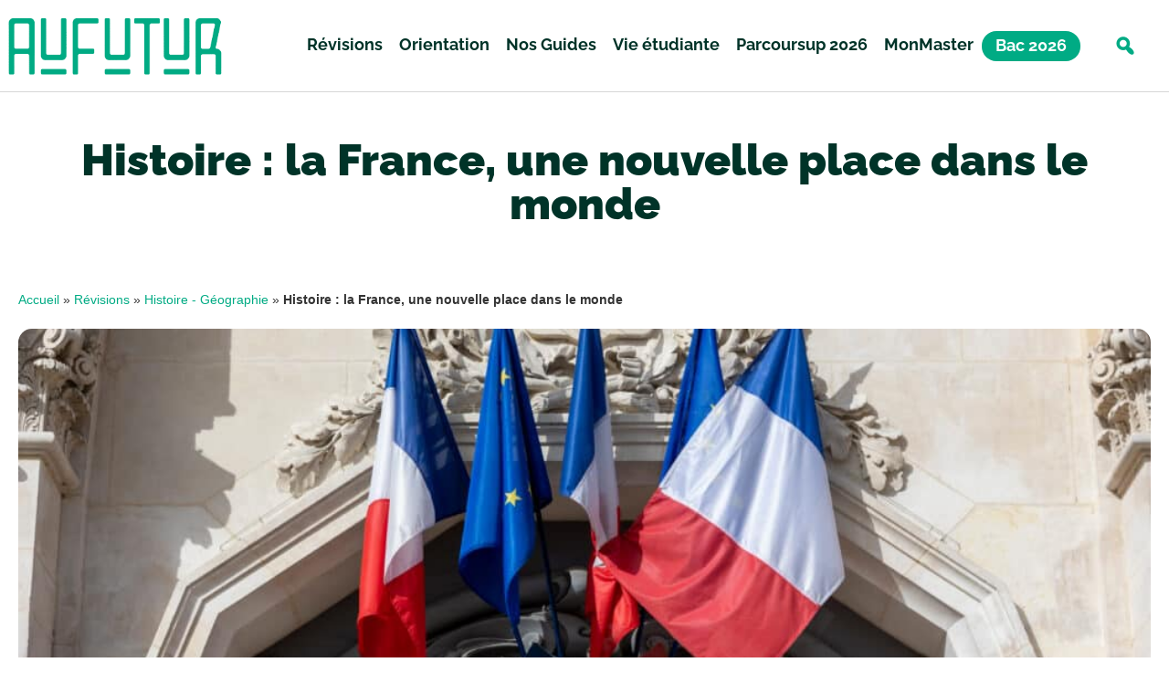

--- FILE ---
content_type: text/html; charset=UTF-8
request_url: https://aufutur.fr/revisions/histoire-geographie/france-nouvelle-place-monde/
body_size: 37647
content:
<!doctype html>
<html lang="fr-FR">
<head>
	<meta charset="UTF-8">
	<meta name="viewport" content="width=device-width, initial-scale=1">
	<link rel="profile" href="https://gmpg.org/xfn/11">
	<meta name='robots' content='index, follow, max-image-preview:large, max-snippet:-1, max-video-preview:-1' />

	<!-- This site is optimized with the Yoast SEO plugin v26.8 - https://yoast.com/product/yoast-seo-wordpress/ -->
	<title>Histoire : la France, une nouvelle place dans le monde - AuFutur</title><link rel="preload" data-rocket-preload as="image" href="https://aufutur.fr/wp-content/uploads/2023/10/AdobeStock_417378513-1024x683.jpeg" imagesrcset="https://aufutur.fr/wp-content/uploads/2023/10/AdobeStock_417378513-1024x683.jpeg 1024w, https://aufutur.fr/wp-content/uploads/2023/10/AdobeStock_417378513-300x200.jpeg 300w, https://aufutur.fr/wp-content/uploads/2023/10/AdobeStock_417378513-768x512.jpeg 768w, https://aufutur.fr/wp-content/uploads/2023/10/AdobeStock_417378513-1536x1024.jpeg 1536w, https://aufutur.fr/wp-content/uploads/2023/10/AdobeStock_417378513-scaled.jpeg 2048w" imagesizes="(max-width: 800px) 100vw, 800px" fetchpriority="high">
	<meta name="description" content="Dans cet article, nous te proposons une fiche de révisions sur le thème de la France, une nouvelle place dans le monde." />
	<link rel="canonical" href="https://aufutur.fr/revisions/histoire-geographie/france-nouvelle-place-monde/" />
	<meta property="og:locale" content="fr_FR" />
	<meta property="og:type" content="article" />
	<meta property="og:title" content="Histoire : la France, une nouvelle place dans le monde - AuFutur" />
	<meta property="og:description" content="Dans cet article, nous te proposons une fiche de révisions sur le thème de la France, une nouvelle place dans le monde." />
	<meta property="og:url" content="https://aufutur.fr/revisions/histoire-geographie/france-nouvelle-place-monde/" />
	<meta property="og:site_name" content="AuFutur" />
	<meta property="article:published_time" content="2023-10-04T12:00:23+00:00" />
	<meta property="og:image" content="https://aufutur.fr/wp-content/uploads/2023/10/AdobeStock_417378513-scaled.jpeg" />
	<meta property="og:image:width" content="2048" />
	<meta property="og:image:height" content="1365" />
	<meta property="og:image:type" content="image/jpeg" />
	<meta name="author" content="Nathan Goudaliez" />
	<meta name="twitter:card" content="summary_large_image" />
	<meta name="twitter:label1" content="Écrit par" />
	<meta name="twitter:data1" content="Nathan Goudaliez" />
	<meta name="twitter:label2" content="Durée de lecture estimée" />
	<meta name="twitter:data2" content="6 minutes" />
	<script type="application/ld+json" class="yoast-schema-graph">{"@context":"https://schema.org","@graph":[{"@type":"Article","@id":"https://aufutur.fr/revisions/histoire-geographie/france-nouvelle-place-monde/#article","isPartOf":{"@id":"https://aufutur.fr/revisions/histoire-geographie/france-nouvelle-place-monde/"},"author":{"name":"Nathan Goudaliez","@id":"https://aufutur.fr/#/schema/person/5d6133d2c0e2814555964187f2ca0ca5"},"headline":"Histoire : la France, une nouvelle place dans le monde","datePublished":"2023-10-04T12:00:23+00:00","mainEntityOfPage":{"@id":"https://aufutur.fr/revisions/histoire-geographie/france-nouvelle-place-monde/"},"wordCount":1209,"commentCount":0,"publisher":{"@id":"https://aufutur.fr/#organization"},"image":{"@id":"https://aufutur.fr/revisions/histoire-geographie/france-nouvelle-place-monde/#primaryimage"},"thumbnailUrl":"https://aufutur.fr/wp-content/uploads/2023/10/AdobeStock_417378513-scaled.jpeg","articleSection":["Histoire - Géographie"],"inLanguage":"fr-FR","potentialAction":[{"@type":"CommentAction","name":"Comment","target":["https://aufutur.fr/revisions/histoire-geographie/france-nouvelle-place-monde/#respond"]}]},{"@type":"WebPage","@id":"https://aufutur.fr/revisions/histoire-geographie/france-nouvelle-place-monde/","url":"https://aufutur.fr/revisions/histoire-geographie/france-nouvelle-place-monde/","name":"Histoire : la France, une nouvelle place dans le monde - AuFutur","isPartOf":{"@id":"https://aufutur.fr/#website"},"primaryImageOfPage":{"@id":"https://aufutur.fr/revisions/histoire-geographie/france-nouvelle-place-monde/#primaryimage"},"image":{"@id":"https://aufutur.fr/revisions/histoire-geographie/france-nouvelle-place-monde/#primaryimage"},"thumbnailUrl":"https://aufutur.fr/wp-content/uploads/2023/10/AdobeStock_417378513-scaled.jpeg","datePublished":"2023-10-04T12:00:23+00:00","description":"Dans cet article, nous te proposons une fiche de révisions sur le thème de la France, une nouvelle place dans le monde.","breadcrumb":{"@id":"https://aufutur.fr/revisions/histoire-geographie/france-nouvelle-place-monde/#breadcrumb"},"inLanguage":"fr-FR","potentialAction":[{"@type":"ReadAction","target":["https://aufutur.fr/revisions/histoire-geographie/france-nouvelle-place-monde/"]}]},{"@type":"ImageObject","inLanguage":"fr-FR","@id":"https://aufutur.fr/revisions/histoire-geographie/france-nouvelle-place-monde/#primaryimage","url":"https://aufutur.fr/wp-content/uploads/2023/10/AdobeStock_417378513-scaled.jpeg","contentUrl":"https://aufutur.fr/wp-content/uploads/2023/10/AdobeStock_417378513-scaled.jpeg","width":2048,"height":1365,"caption":"La France, une nouvelle place dans le monde."},{"@type":"BreadcrumbList","@id":"https://aufutur.fr/revisions/histoire-geographie/france-nouvelle-place-monde/#breadcrumb","itemListElement":[{"@type":"ListItem","position":1,"name":"Accueil","item":"https://aufutur.fr/"},{"@type":"ListItem","position":2,"name":"Révisions","item":"https://aufutur.fr/preparation/revisions/"},{"@type":"ListItem","position":3,"name":"Histoire - Géographie","item":"https://aufutur.fr/preparation/revisions/histoire-geographie/"},{"@type":"ListItem","position":4,"name":"Histoire : la France, une nouvelle place dans le monde"}]},{"@type":"WebSite","@id":"https://aufutur.fr/#website","url":"https://aufutur.fr/","name":"AuFutur","description":"En route vers un avenir brillant !","publisher":{"@id":"https://aufutur.fr/#organization"},"potentialAction":[{"@type":"SearchAction","target":{"@type":"EntryPoint","urlTemplate":"https://aufutur.fr/?s={search_term_string}"},"query-input":{"@type":"PropertyValueSpecification","valueRequired":true,"valueName":"search_term_string"}}],"inLanguage":"fr-FR"},{"@type":"Organization","@id":"https://aufutur.fr/#organization","name":"AuFutur","url":"https://aufutur.fr/","logo":{"@type":"ImageObject","inLanguage":"fr-FR","@id":"https://aufutur.fr/#/schema/logo/image/","url":"https://aufutur.fr/wp-content/uploads/2024/10/cropped-customcolor_logo_customcolor_background-removebg-preview.png","contentUrl":"https://aufutur.fr/wp-content/uploads/2024/10/cropped-customcolor_logo_customcolor_background-removebg-preview.png","width":348,"height":100,"caption":"AuFutur"},"image":{"@id":"https://aufutur.fr/#/schema/logo/image/"}},{"@type":"Person","@id":"https://aufutur.fr/#/schema/person/5d6133d2c0e2814555964187f2ca0ca5","name":"Nathan Goudaliez","image":{"@type":"ImageObject","inLanguage":"fr-FR","@id":"https://aufutur.fr/#/schema/person/image/","url":"https://secure.gravatar.com/avatar/fc271a8af479c80370622ff26030cc3d3b7cbd087e207e3dd9d6bf0bfbb1bbef?s=96&d=mm&r=g","contentUrl":"https://secure.gravatar.com/avatar/fc271a8af479c80370622ff26030cc3d3b7cbd087e207e3dd9d6bf0bfbb1bbef?s=96&d=mm&r=g","caption":"Nathan Goudaliez"}}]}</script>
	<!-- / Yoast SEO plugin. -->



<link rel="alternate" type="application/rss+xml" title="AuFutur &raquo; Flux" href="https://aufutur.fr/feed/" />
<link rel="alternate" type="application/rss+xml" title="AuFutur &raquo; Flux des commentaires" href="https://aufutur.fr/comments/feed/" />
<link rel="alternate" type="application/rss+xml" title="AuFutur &raquo; Histoire : la France, une nouvelle place dans le monde Flux des commentaires" href="https://aufutur.fr/revisions/histoire-geographie/france-nouvelle-place-monde/feed/" />
<link rel="alternate" title="oEmbed (JSON)" type="application/json+oembed" href="https://aufutur.fr/wp-json/oembed/1.0/embed?url=https%3A%2F%2Faufutur.fr%2Frevisions%2Fhistoire-geographie%2Ffrance-nouvelle-place-monde%2F" />
<link rel="alternate" title="oEmbed (XML)" type="text/xml+oembed" href="https://aufutur.fr/wp-json/oembed/1.0/embed?url=https%3A%2F%2Faufutur.fr%2Frevisions%2Fhistoire-geographie%2Ffrance-nouvelle-place-monde%2F&#038;format=xml" />
<style id='wp-img-auto-sizes-contain-inline-css'>
img:is([sizes=auto i],[sizes^="auto," i]){contain-intrinsic-size:3000px 1500px}
/*# sourceURL=wp-img-auto-sizes-contain-inline-css */
</style>
<link rel='alternate stylesheet' id='powerkit-icons-css' href='https://aufutur.fr/wp-content/plugins/powerkit/assets/fonts/powerkit-icons.woff?ver=3.0.4' as='font' type='font/wof' crossorigin />
<link data-minify="1" rel="preload" href="https://aufutur.fr/wp-content/cache/min/1/wp-content/plugins/powerkit/assets/css/powerkit.css?ver=1768556831" as="style" onload="this.onload=null;this.rel='stylesheet'" id="powerkit">
        <noscript><link data-minify="1" rel='stylesheet' id='powerkit-css' href='https://aufutur.fr/wp-content/cache/min/1/wp-content/plugins/powerkit/assets/css/powerkit.css?ver=1768556831' media='all' />
</noscript><link data-minify="1" rel="preload" href="https://aufutur.fr/wp-content/cache/min/1/wp-content/plugins/fluentform/assets/css/fluent-forms-elementor-widget.css?ver=1768556831" as="style" onload="this.onload=null;this.rel='stylesheet'" id="fluentform-elementor-widget">
        <noscript><link data-minify="1" rel='stylesheet' id='fluentform-elementor-widget-css' href='https://aufutur.fr/wp-content/cache/min/1/wp-content/plugins/fluentform/assets/css/fluent-forms-elementor-widget.css?ver=1768556831' media='all' />
</noscript><link data-minify="1" rel="preload" href="https://aufutur.fr/wp-content/cache/min/1/wp-content/plugins/quiz-maker/admin/css/admin.css?ver=1768556831" as="style" onload="this.onload=null;this.rel='stylesheet'" id="quiz-maker-admin">
        <noscript><link data-minify="1" rel='stylesheet' id='quiz-maker-admin-css' href='https://aufutur.fr/wp-content/cache/min/1/wp-content/plugins/quiz-maker/admin/css/admin.css?ver=1768556831' media='all' />
</noscript><style id='wp-emoji-styles-inline-css'>

	img.wp-smiley, img.emoji {
		display: inline !important;
		border: none !important;
		box-shadow: none !important;
		height: 1em !important;
		width: 1em !important;
		margin: 0 0.07em !important;
		vertical-align: -0.1em !important;
		background: none !important;
		padding: 0 !important;
	}
/*# sourceURL=wp-emoji-styles-inline-css */
</style>
<link rel="preload" href="https://aufutur.fr/wp-includes/css/dist/block-library/style.min.css?ver=6.9" as="style" onload="this.onload=null;this.rel='stylesheet'" id="wp-block-library">
        <noscript><link rel='stylesheet' id='wp-block-library-css' href='https://aufutur.fr/wp-includes/css/dist/block-library/style.min.css?ver=6.9' media='all' />
</noscript><style id='classic-theme-styles-inline-css'>
/*! This file is auto-generated */
.wp-block-button__link{color:#fff;background-color:#32373c;border-radius:9999px;box-shadow:none;text-decoration:none;padding:calc(.667em + 2px) calc(1.333em + 2px);font-size:1.125em}.wp-block-file__button{background:#32373c;color:#fff;text-decoration:none}
/*# sourceURL=/wp-includes/css/classic-themes.min.css */
</style>
<link rel="preload" href="https://aufutur.fr/wp-includes/css/dist/components/style.min.css?ver=6.9" as="style" onload="this.onload=null;this.rel='stylesheet'" id="wp-components">
        <noscript><link rel='stylesheet' id='wp-components-css' href='https://aufutur.fr/wp-includes/css/dist/components/style.min.css?ver=6.9' media='all' />
</noscript><link rel="preload" href="https://aufutur.fr/wp-includes/css/dist/preferences/style.min.css?ver=6.9" as="style" onload="this.onload=null;this.rel='stylesheet'" id="wp-preferences">
        <noscript><link rel='stylesheet' id='wp-preferences-css' href='https://aufutur.fr/wp-includes/css/dist/preferences/style.min.css?ver=6.9' media='all' />
</noscript><link rel="preload" href="https://aufutur.fr/wp-includes/css/dist/block-editor/style.min.css?ver=6.9" as="style" onload="this.onload=null;this.rel='stylesheet'" id="wp-block-editor">
        <noscript><link rel='stylesheet' id='wp-block-editor-css' href='https://aufutur.fr/wp-includes/css/dist/block-editor/style.min.css?ver=6.9' media='all' />
</noscript><link data-minify="1" rel="preload" href="https://aufutur.fr/wp-content/cache/min/1/wp-content/plugins/popup-maker/dist/packages/block-library-style.css?ver=1768556831" as="style" onload="this.onload=null;this.rel='stylesheet'" id="popup-maker-block-library-style">
        <noscript><link data-minify="1" rel='stylesheet' id='popup-maker-block-library-style-css' href='https://aufutur.fr/wp-content/cache/min/1/wp-content/plugins/popup-maker/dist/packages/block-library-style.css?ver=1768556831' media='all' />
</noscript><style id='pdfemb-pdf-embedder-viewer-style-inline-css'>
.wp-block-pdfemb-pdf-embedder-viewer{max-width:none}

/*# sourceURL=https://aufutur.fr/wp-content/plugins/pdf-embedder/block/build/style-index.css */
</style>
<style id='oik-address-style-inline-css'>


/*# sourceURL=https://aufutur.fr/wp-content/plugins/oik/build/style-address.css */
</style>
<style id='oik-contact-form-style-inline-css'>


/*# sourceURL=https://aufutur.fr/wp-content/plugins/oik/build/style-contact-form.css */
</style>
<style id='oik-countdown-style-inline-css'>


/*# sourceURL=https://aufutur.fr/wp-content/plugins/oik/build/style-countdown.css */
</style>
<style id='oik-follow-me-style-inline-css'>


/*# sourceURL=https://aufutur.fr/wp-content/plugins/oik/build/style-follow-me.css */
</style>
<style id='oik-googlemap-style-inline-css'>


/*# sourceURL=https://aufutur.fr/wp-content/plugins/oik/build/style-googlemap.css */
</style>
<style id='oik-paypal-style-inline-css'>
.wp-block-oik-paypal form input[type=image]{border:none;width:auto}

/*# sourceURL=https://aufutur.fr/wp-content/plugins/oik/build/style-paypal.css */
</style>
<style id='oik-shortcode-block-style-inline-css'>


/*# sourceURL=https://aufutur.fr/wp-content/plugins/oik/build/style-shortcode-block.css */
</style>
<style id='oik-contact-field-style-inline-css'>
.bw_contact_form .bw_grid>div,.bw_contact_form bw_grid .is-style-grid{display:grid;gap:10px;grid-template-columns:1fr 3fr}.bw_contact_form .bw_grid .is-style-above,.wp-block-oik-contact-field .is-style-above{display:grid;grid-template-columns:1fr}.bw_contact_form .bw_grid .is-style-reversed,.bw_contact_form .bw_grid .is-style-reversed>div{display:grid;gap:10px;grid-template-columns:1fr 3fr}.bw_contact_form .bw_grid .is-style-reversed>div .label,.bw_contact_form .bw_grid .is-style-reversed>label{grid-column-start:2;grid-row-start:1}.bw_contact_form .bw_grid .is-style-reversed input,.bw_contact_form .bw_grid .is-style-reversed>div .field{grid-column-start:1;grid-row-start:1}

/*# sourceURL=https://aufutur.fr/wp-content/plugins/oik/build/style-contact-field.css */
</style>
<style id='global-styles-inline-css'>
:root{--wp--preset--aspect-ratio--square: 1;--wp--preset--aspect-ratio--4-3: 4/3;--wp--preset--aspect-ratio--3-4: 3/4;--wp--preset--aspect-ratio--3-2: 3/2;--wp--preset--aspect-ratio--2-3: 2/3;--wp--preset--aspect-ratio--16-9: 16/9;--wp--preset--aspect-ratio--9-16: 9/16;--wp--preset--color--black: #000000;--wp--preset--color--cyan-bluish-gray: #abb8c3;--wp--preset--color--white: #ffffff;--wp--preset--color--pale-pink: #f78da7;--wp--preset--color--vivid-red: #cf2e2e;--wp--preset--color--luminous-vivid-orange: #ff6900;--wp--preset--color--luminous-vivid-amber: #fcb900;--wp--preset--color--light-green-cyan: #7bdcb5;--wp--preset--color--vivid-green-cyan: #00d084;--wp--preset--color--pale-cyan-blue: #8ed1fc;--wp--preset--color--vivid-cyan-blue: #0693e3;--wp--preset--color--vivid-purple: #9b51e0;--wp--preset--gradient--vivid-cyan-blue-to-vivid-purple: linear-gradient(135deg,rgb(6,147,227) 0%,rgb(155,81,224) 100%);--wp--preset--gradient--light-green-cyan-to-vivid-green-cyan: linear-gradient(135deg,rgb(122,220,180) 0%,rgb(0,208,130) 100%);--wp--preset--gradient--luminous-vivid-amber-to-luminous-vivid-orange: linear-gradient(135deg,rgb(252,185,0) 0%,rgb(255,105,0) 100%);--wp--preset--gradient--luminous-vivid-orange-to-vivid-red: linear-gradient(135deg,rgb(255,105,0) 0%,rgb(207,46,46) 100%);--wp--preset--gradient--very-light-gray-to-cyan-bluish-gray: linear-gradient(135deg,rgb(238,238,238) 0%,rgb(169,184,195) 100%);--wp--preset--gradient--cool-to-warm-spectrum: linear-gradient(135deg,rgb(74,234,220) 0%,rgb(151,120,209) 20%,rgb(207,42,186) 40%,rgb(238,44,130) 60%,rgb(251,105,98) 80%,rgb(254,248,76) 100%);--wp--preset--gradient--blush-light-purple: linear-gradient(135deg,rgb(255,206,236) 0%,rgb(152,150,240) 100%);--wp--preset--gradient--blush-bordeaux: linear-gradient(135deg,rgb(254,205,165) 0%,rgb(254,45,45) 50%,rgb(107,0,62) 100%);--wp--preset--gradient--luminous-dusk: linear-gradient(135deg,rgb(255,203,112) 0%,rgb(199,81,192) 50%,rgb(65,88,208) 100%);--wp--preset--gradient--pale-ocean: linear-gradient(135deg,rgb(255,245,203) 0%,rgb(182,227,212) 50%,rgb(51,167,181) 100%);--wp--preset--gradient--electric-grass: linear-gradient(135deg,rgb(202,248,128) 0%,rgb(113,206,126) 100%);--wp--preset--gradient--midnight: linear-gradient(135deg,rgb(2,3,129) 0%,rgb(40,116,252) 100%);--wp--preset--font-size--small: 13px;--wp--preset--font-size--medium: 20px;--wp--preset--font-size--large: 36px;--wp--preset--font-size--x-large: 42px;--wp--preset--spacing--20: 0.44rem;--wp--preset--spacing--30: 0.67rem;--wp--preset--spacing--40: 1rem;--wp--preset--spacing--50: 1.5rem;--wp--preset--spacing--60: 2.25rem;--wp--preset--spacing--70: 3.38rem;--wp--preset--spacing--80: 5.06rem;--wp--preset--shadow--natural: 6px 6px 9px rgba(0, 0, 0, 0.2);--wp--preset--shadow--deep: 12px 12px 50px rgba(0, 0, 0, 0.4);--wp--preset--shadow--sharp: 6px 6px 0px rgba(0, 0, 0, 0.2);--wp--preset--shadow--outlined: 6px 6px 0px -3px rgb(255, 255, 255), 6px 6px rgb(0, 0, 0);--wp--preset--shadow--crisp: 6px 6px 0px rgb(0, 0, 0);}:where(.is-layout-flex){gap: 0.5em;}:where(.is-layout-grid){gap: 0.5em;}body .is-layout-flex{display: flex;}.is-layout-flex{flex-wrap: wrap;align-items: center;}.is-layout-flex > :is(*, div){margin: 0;}body .is-layout-grid{display: grid;}.is-layout-grid > :is(*, div){margin: 0;}:where(.wp-block-columns.is-layout-flex){gap: 2em;}:where(.wp-block-columns.is-layout-grid){gap: 2em;}:where(.wp-block-post-template.is-layout-flex){gap: 1.25em;}:where(.wp-block-post-template.is-layout-grid){gap: 1.25em;}.has-black-color{color: var(--wp--preset--color--black) !important;}.has-cyan-bluish-gray-color{color: var(--wp--preset--color--cyan-bluish-gray) !important;}.has-white-color{color: var(--wp--preset--color--white) !important;}.has-pale-pink-color{color: var(--wp--preset--color--pale-pink) !important;}.has-vivid-red-color{color: var(--wp--preset--color--vivid-red) !important;}.has-luminous-vivid-orange-color{color: var(--wp--preset--color--luminous-vivid-orange) !important;}.has-luminous-vivid-amber-color{color: var(--wp--preset--color--luminous-vivid-amber) !important;}.has-light-green-cyan-color{color: var(--wp--preset--color--light-green-cyan) !important;}.has-vivid-green-cyan-color{color: var(--wp--preset--color--vivid-green-cyan) !important;}.has-pale-cyan-blue-color{color: var(--wp--preset--color--pale-cyan-blue) !important;}.has-vivid-cyan-blue-color{color: var(--wp--preset--color--vivid-cyan-blue) !important;}.has-vivid-purple-color{color: var(--wp--preset--color--vivid-purple) !important;}.has-black-background-color{background-color: var(--wp--preset--color--black) !important;}.has-cyan-bluish-gray-background-color{background-color: var(--wp--preset--color--cyan-bluish-gray) !important;}.has-white-background-color{background-color: var(--wp--preset--color--white) !important;}.has-pale-pink-background-color{background-color: var(--wp--preset--color--pale-pink) !important;}.has-vivid-red-background-color{background-color: var(--wp--preset--color--vivid-red) !important;}.has-luminous-vivid-orange-background-color{background-color: var(--wp--preset--color--luminous-vivid-orange) !important;}.has-luminous-vivid-amber-background-color{background-color: var(--wp--preset--color--luminous-vivid-amber) !important;}.has-light-green-cyan-background-color{background-color: var(--wp--preset--color--light-green-cyan) !important;}.has-vivid-green-cyan-background-color{background-color: var(--wp--preset--color--vivid-green-cyan) !important;}.has-pale-cyan-blue-background-color{background-color: var(--wp--preset--color--pale-cyan-blue) !important;}.has-vivid-cyan-blue-background-color{background-color: var(--wp--preset--color--vivid-cyan-blue) !important;}.has-vivid-purple-background-color{background-color: var(--wp--preset--color--vivid-purple) !important;}.has-black-border-color{border-color: var(--wp--preset--color--black) !important;}.has-cyan-bluish-gray-border-color{border-color: var(--wp--preset--color--cyan-bluish-gray) !important;}.has-white-border-color{border-color: var(--wp--preset--color--white) !important;}.has-pale-pink-border-color{border-color: var(--wp--preset--color--pale-pink) !important;}.has-vivid-red-border-color{border-color: var(--wp--preset--color--vivid-red) !important;}.has-luminous-vivid-orange-border-color{border-color: var(--wp--preset--color--luminous-vivid-orange) !important;}.has-luminous-vivid-amber-border-color{border-color: var(--wp--preset--color--luminous-vivid-amber) !important;}.has-light-green-cyan-border-color{border-color: var(--wp--preset--color--light-green-cyan) !important;}.has-vivid-green-cyan-border-color{border-color: var(--wp--preset--color--vivid-green-cyan) !important;}.has-pale-cyan-blue-border-color{border-color: var(--wp--preset--color--pale-cyan-blue) !important;}.has-vivid-cyan-blue-border-color{border-color: var(--wp--preset--color--vivid-cyan-blue) !important;}.has-vivid-purple-border-color{border-color: var(--wp--preset--color--vivid-purple) !important;}.has-vivid-cyan-blue-to-vivid-purple-gradient-background{background: var(--wp--preset--gradient--vivid-cyan-blue-to-vivid-purple) !important;}.has-light-green-cyan-to-vivid-green-cyan-gradient-background{background: var(--wp--preset--gradient--light-green-cyan-to-vivid-green-cyan) !important;}.has-luminous-vivid-amber-to-luminous-vivid-orange-gradient-background{background: var(--wp--preset--gradient--luminous-vivid-amber-to-luminous-vivid-orange) !important;}.has-luminous-vivid-orange-to-vivid-red-gradient-background{background: var(--wp--preset--gradient--luminous-vivid-orange-to-vivid-red) !important;}.has-very-light-gray-to-cyan-bluish-gray-gradient-background{background: var(--wp--preset--gradient--very-light-gray-to-cyan-bluish-gray) !important;}.has-cool-to-warm-spectrum-gradient-background{background: var(--wp--preset--gradient--cool-to-warm-spectrum) !important;}.has-blush-light-purple-gradient-background{background: var(--wp--preset--gradient--blush-light-purple) !important;}.has-blush-bordeaux-gradient-background{background: var(--wp--preset--gradient--blush-bordeaux) !important;}.has-luminous-dusk-gradient-background{background: var(--wp--preset--gradient--luminous-dusk) !important;}.has-pale-ocean-gradient-background{background: var(--wp--preset--gradient--pale-ocean) !important;}.has-electric-grass-gradient-background{background: var(--wp--preset--gradient--electric-grass) !important;}.has-midnight-gradient-background{background: var(--wp--preset--gradient--midnight) !important;}.has-small-font-size{font-size: var(--wp--preset--font-size--small) !important;}.has-medium-font-size{font-size: var(--wp--preset--font-size--medium) !important;}.has-large-font-size{font-size: var(--wp--preset--font-size--large) !important;}.has-x-large-font-size{font-size: var(--wp--preset--font-size--x-large) !important;}
:where(.wp-block-post-template.is-layout-flex){gap: 1.25em;}:where(.wp-block-post-template.is-layout-grid){gap: 1.25em;}
:where(.wp-block-term-template.is-layout-flex){gap: 1.25em;}:where(.wp-block-term-template.is-layout-grid){gap: 1.25em;}
:where(.wp-block-columns.is-layout-flex){gap: 2em;}:where(.wp-block-columns.is-layout-grid){gap: 2em;}
:root :where(.wp-block-pullquote){font-size: 1.5em;line-height: 1.6;}
/*# sourceURL=global-styles-inline-css */
</style>
<link data-minify="1" rel="preload" href="https://aufutur.fr/wp-content/cache/min/1/wp-content/plugins/powerkit/modules/author-box/public/css/public-powerkit-author-box.css?ver=1768556831" as="style" onload="this.onload=null;this.rel='stylesheet'" id="powerkit-author-box">
        <noscript><link data-minify="1" rel='stylesheet' id='powerkit-author-box-css' href='https://aufutur.fr/wp-content/cache/min/1/wp-content/plugins/powerkit/modules/author-box/public/css/public-powerkit-author-box.css?ver=1768556831' media='all' />
</noscript><link data-minify="1" rel="preload" href="https://aufutur.fr/wp-content/cache/min/1/wp-content/plugins/powerkit/modules/basic-elements/public/css/public-powerkit-basic-elements.css?ver=1768556831" as="style" onload="this.onload=null;this.rel='stylesheet'" id="powerkit-basic-elements">
        <noscript><link data-minify="1" rel='stylesheet' id='powerkit-basic-elements-css' href='https://aufutur.fr/wp-content/cache/min/1/wp-content/plugins/powerkit/modules/basic-elements/public/css/public-powerkit-basic-elements.css?ver=1768556831' media='screen' />
</noscript><link data-minify="1" rel="preload" href="https://aufutur.fr/wp-content/cache/min/1/wp-content/plugins/powerkit/modules/content-formatting/public/css/public-powerkit-content-formatting.css?ver=1768556831" as="style" onload="this.onload=null;this.rel='stylesheet'" id="powerkit-content-formatting">
        <noscript><link data-minify="1" rel='stylesheet' id='powerkit-content-formatting-css' href='https://aufutur.fr/wp-content/cache/min/1/wp-content/plugins/powerkit/modules/content-formatting/public/css/public-powerkit-content-formatting.css?ver=1768556831' media='all' />
</noscript><link data-minify="1" rel="preload" href="https://aufutur.fr/wp-content/cache/min/1/wp-content/plugins/powerkit/modules/inline-posts/public/css/public-powerkit-inline-posts.css?ver=1768556831" as="style" onload="this.onload=null;this.rel='stylesheet'" id="powerkit-inline-posts">
        <noscript><link data-minify="1" rel='stylesheet' id='powerkit-inline-posts-css' href='https://aufutur.fr/wp-content/cache/min/1/wp-content/plugins/powerkit/modules/inline-posts/public/css/public-powerkit-inline-posts.css?ver=1768556831' media='all' />
</noscript><link data-minify="1" rel="preload" href="https://aufutur.fr/wp-content/cache/min/1/wp-content/plugins/powerkit/modules/instagram/public/css/public-powerkit-instagram.css?ver=1768556831" as="style" onload="this.onload=null;this.rel='stylesheet'" id="powerkit-instagram">
        <noscript><link data-minify="1" rel='stylesheet' id='powerkit-instagram-css' href='https://aufutur.fr/wp-content/cache/min/1/wp-content/plugins/powerkit/modules/instagram/public/css/public-powerkit-instagram.css?ver=1768556831' media='all' />
</noscript><link data-minify="1" rel="preload" href="https://aufutur.fr/wp-content/cache/min/1/wp-content/plugins/powerkit/modules/social-links/public/css/public-powerkit-social-links.css?ver=1768556831" as="style" onload="this.onload=null;this.rel='stylesheet'" id="powerkit-social-links">
        <noscript><link data-minify="1" rel='stylesheet' id='powerkit-social-links-css' href='https://aufutur.fr/wp-content/cache/min/1/wp-content/plugins/powerkit/modules/social-links/public/css/public-powerkit-social-links.css?ver=1768556831' media='all' />
</noscript><link data-minify="1" rel="preload" href="https://aufutur.fr/wp-content/cache/min/1/wp-content/plugins/powerkit/modules/table-of-contents/public/css/public-powerkit-table-of-contents.css?ver=1768556831" as="style" onload="this.onload=null;this.rel='stylesheet'" id="powerkit-table-of-contents">
        <noscript><link data-minify="1" rel='stylesheet' id='powerkit-table-of-contents-css' href='https://aufutur.fr/wp-content/cache/min/1/wp-content/plugins/powerkit/modules/table-of-contents/public/css/public-powerkit-table-of-contents.css?ver=1768556831' media='all' />
</noscript><link data-minify="1" rel="preload" href="https://aufutur.fr/wp-content/cache/min/1/wp-content/plugins/quiz-maker/public/css/quiz-maker-public.css?ver=1768556831" as="style" onload="this.onload=null;this.rel='stylesheet'" id="quiz-maker">
        <noscript><link data-minify="1" rel='stylesheet' id='quiz-maker-css' href='https://aufutur.fr/wp-content/cache/min/1/wp-content/plugins/quiz-maker/public/css/quiz-maker-public.css?ver=1768556831' media='all' />
</noscript><link data-minify="1" rel="preload" href="https://aufutur.fr/wp-content/cache/min/1/wp-content/themes/hello-elementor/style.css?ver=1768556831" as="style" onload="this.onload=null;this.rel='stylesheet'" id="parent-style">
        <noscript><link data-minify="1" rel='stylesheet' id='parent-style-css' href='https://aufutur.fr/wp-content/cache/min/1/wp-content/themes/hello-elementor/style.css?ver=1768556831' media='all' />
</noscript><link rel="preload" href="https://aufutur.fr/wp-content/themes/hello-elementor/style.min.css?ver=2.7.1" as="style" onload="this.onload=null;this.rel='stylesheet'" id="hello-elementor">
        <noscript><link rel='stylesheet' id='hello-elementor-css' href='https://aufutur.fr/wp-content/themes/hello-elementor/style.min.css?ver=2.7.1' media='all' />
</noscript><link rel="preload" href="https://aufutur.fr/wp-content/themes/hello-elementor/theme.min.css?ver=2.7.1" as="style" onload="this.onload=null;this.rel='stylesheet'" id="hello-elementor-theme-style">
        <noscript><link rel='stylesheet' id='hello-elementor-theme-style-css' href='https://aufutur.fr/wp-content/themes/hello-elementor/theme.min.css?ver=2.7.1' media='all' />
</noscript><link rel="preload" href="https://aufutur.fr/wp-content/uploads/elementor/css/custom-frontend.min.css?ver=1769810455" as="style" onload="this.onload=null;this.rel='stylesheet'" id="elementor-frontend">
        <noscript><link rel='stylesheet' id='elementor-frontend-css' href='https://aufutur.fr/wp-content/uploads/elementor/css/custom-frontend.min.css?ver=1769810455' media='all' />
</noscript><style id='elementor-frontend-inline-css'>
.elementor-kit-9016{--e-global-color-primary:#00AB84;--e-global-color-secondary:#003328;--e-global-color-text:#002520;--e-global-color-accent:#003328;--e-global-color-4e0f1d9a:#66CDB5;--e-global-color-96b319c:#66857E;--e-global-color-44ddbf07:#333333;--e-global-color-26b11109:#000000;--e-global-color-3c9383c:#FFFFFF;--e-global-color-6571e60:#E6F7F3;--e-global-typography-primary-font-family:"Raleway";--e-global-typography-primary-font-size:48px;--e-global-typography-primary-font-weight:900;--e-global-typography-primary-text-transform:none;--e-global-typography-secondary-font-family:"Raleway";--e-global-typography-secondary-font-size:35px;--e-global-typography-secondary-font-weight:700;--e-global-typography-text-font-family:"Raleway";--e-global-typography-text-font-size:30px;--e-global-typography-text-font-weight:700;--e-global-typography-accent-font-family:"Raleway";--e-global-typography-accent-font-size:24px;--e-global-typography-accent-font-weight:500;--e-global-typography-fb7979b-font-family:"Raleway";--e-global-typography-fb7979b-font-size:16px;--e-global-typography-fb7979b-font-weight:500;--e-global-typography-642eac8-font-family:"Raleway";--e-global-typography-642eac8-font-size:20px;--e-global-typography-642eac8-font-weight:500;}.elementor-kit-9016 e-page-transition{background-color:#FFBC7D;}.elementor-kit-9016 a{color:var( --e-global-color-primary );}.elementor-kit-9016 a:hover{color:var( --e-global-color-secondary );}.elementor-kit-9016 button,.elementor-kit-9016 input[type="button"],.elementor-kit-9016 input[type="submit"],.elementor-kit-9016 .elementor-button{box-shadow:1px 1px 1px 0px rgba(0,0,0,0.5);border-style:solid;}.elementor-kit-9016 button:hover,.elementor-kit-9016 button:focus,.elementor-kit-9016 input[type="button"]:hover,.elementor-kit-9016 input[type="button"]:focus,.elementor-kit-9016 input[type="submit"]:hover,.elementor-kit-9016 input[type="submit"]:focus,.elementor-kit-9016 .elementor-button:hover,.elementor-kit-9016 .elementor-button:focus{box-shadow:3px 3px 3px 0px rgba(0,0,0,0.5);}.elementor-section.elementor-section-boxed > .elementor-container{max-width:1320px;}.e-con{--container-max-width:1320px;}.elementor-widget:not(:last-child){margin-block-end:20px;}.elementor-element{--widgets-spacing:20px 20px;--widgets-spacing-row:20px;--widgets-spacing-column:20px;}{}.sc_layouts_title_caption{display:var(--page-title-display);}@media(max-width:1023px){.elementor-section.elementor-section-boxed > .elementor-container{max-width:1024px;}.e-con{--container-max-width:1024px;}}@media(max-width:767px){.elementor-section.elementor-section-boxed > .elementor-container{max-width:767px;}.e-con{--container-max-width:767px;}}/* Start custom CSS */.elementor-post__title {
	margin-bottom: 0px !important;
}

.elementor-post__text {
	margin-top: 20px !important;
	margin-bottom: 20px !important;
}

.elementor-post__thumbnail__link {
    margin-bottom: 0px !important;
}

.elementor-post__badge {
    background-color: #00ab84 !important;
    font-weight: 600 !important;
    font-size: 12px !importa,t;
}

.container-box {
    font-family: Raleway;
    font-size: 16px;
    font-weight: 500;
    color: #003328;
}

.container-box {
    color: #003328 !important;
}

.u2s-cpl-term {
    background-color: #00ab84 !important;
    color: white !important;
        font-family: Poppins;
    font-weight: 600 !important;
}

.menu-item:not(:last-child) > a {
    padding-right: 0px !important;
    padding-left: 0px !important;
    padding-bottom: 8px !important;
  text-decoration: none;
  background: linear-gradient(to top, rgba(0, 51, 40, 0.5) 0%, rgba(0, 51, 40, 0.5) 10%, transparent 10.01%) no-repeat left bottom / 0 100%;
  transition: background-size .5s;
}

.menu-item:not(:last-child) a:hover {
  background-size: 100% 100%;
}

.menu-item:last-child {
    background-color: #00AB84 !important;
    border-radius: 50px;
    padding-left: 15px !important;
        padding-right: 15px !important;;
}

.menu-item:last-child:hover {
    box-shadow: 3px 3px 3px #003328;
}

.menu-item:last-child a {
    color: white !important;
}

.u2s-article-text a {
  text-decoration: none;
  background: linear-gradient(to top, rgba(102, 205, 181, 0.5) 0%, rgba(102, 205, 181, 0.5) 10%, transparent 10.01%) no-repeat left bottom / 100% 100%;
  color: #003328;
}

.u2s-article-text a:hover {
    animation: underlined 1s both;
    color: #00ab84;
}


@keyframes underlined {
    from {
        background-size: 100% 100%;
        background-position: bottom right;
    }
    50% {
        background-size: 0 100%;
        background-position: bottom right;
    }
    50.01% {
        background-size: 0 100%;
        background-position: bottom left;
    }
    100% {
        background-size: 100% 100%;
        background-position: bottom left;
    }
}

.first-card .elementor-post__text {
    height: 72px !important;
}


.elementor-26202 .elementor-element.elementor-element-355cf6fc > .elementor-shape-top svg {
    width: 0px !important;
}

.u2s-card-pilier-1 .elementor-post__card {
    border-left: 6px solid rgb(0, 171, 132) !important
}

.u2s-card-pilier-2 .elementor-post__card {
    border-left: 6px solid rgb(0, 51, 40) !important
}

.u2s-card-pilier-3 .elementor-post__card {
    border-left: 6px solid rgb(0, 171, 132) !important
}

.elementor-post-info__item--type-custom a {
  text-decoration: none;
  background: linear-gradient(to top, rgba(102, 205, 181, 0.5) 0%, rgba(102, 205, 181, 0.5) 20%, transparent 20.01%) no-repeat left bottom / 100% 100%;
  color: #003328;
}

.elementor-post-info__item--type-custom a {
    display: none !important;
}

.elementor-post-info__item--type-custom a:first-child {
    display: block !important;
}

.u2s-article-text div > p:first-child {
    font-style: italic;
}

.u2s-article-text h2 {
  margin-top: 1.5em;  /* soit 150% de la taille du texte */
  margin-bottom: .75em;  /* ...50% de la taille du texte */
  text-decoration: underline #00ab84 !important;
   -webkit-text-decoration-line: underline !important;
   -webkit-text-decoration-color: #00ab84 !important;
    
}

ul, ol, p, h3, h4, h5, h6 {
  margin-top: .75em;
  margin-bottom: .75em;
}

.elementor-toc__body {
    padding: 0px 20px 0px 20px !important;
}

.elementor-toc__list-item-text-wrapper:before {
      text-decoration: none;
  background: linear-gradient(to top, rgba(102, 205, 181, 0.5) 0%, rgba(102, 205, 181, 0.5) 20%, transparent 20.01%) no-repeat left bottom / 100% 100%;
  color: #003328;
}

.elementor-pagination {
    margin-top: 20px !important;
}

.elementor-icon-list-text {
        padding-right: 0px !important;
    padding-left: 0px !important;
  text-decoration: none;
  background: linear-gradient(to top, rgba(0, 51, 40, 0.5) 0%, rgba(0, 51, 40, 0.5) 10%, transparent 10.01%) no-repeat left bottom / 0 100%;
  transition: background-size .5s;
}

.elementor-search-form__toggle {
    color: white !important;
    background-color: #00AB84 !important;
    font-size: 32px !important;
    padding-top: 10px;
} 

.fa-search {
    background-color: #00AB84 !important
}

.elementor-menu-toggle {
    margin-left: 200px !important;
    margin-bottom: 10px !important;
}

.attachment-large {
    border-radius: 15px !important;
}

.elementor-field::placeholder {
    color: #003328 !important;
    font-family: Raleway !important;
    font-weight: 600 !important;
    font-size: 16px !important;
}

.elementor-button {
    background-color: #003328;
    font-family: Raleway !important;
    font-weight: 600 !important;
    font-size: 16px !important;
    border-radius: 10px
}

.elementor-button:hover {
    color: #003328 !important;
    background-color: white;
}

.newsletter-sidebar {
    border-radius: 15px !important;
}

.sk-ig-load-more-posts {
    background-color: #003328 !important;
    font-family: Raleway;
    font-weight: 600;
    font-size: 16px !important;
    padding-left: 25px !important;
    padding-right: 25px !important;
    border-radius: 10px !important;
}

.sk-ig-bottom-btn-container {
    padding-top: 25px !important;
}

.fa-search, .elementor-search-form__toggle {
    background-color: white !important;
}

.menu-item {
    padding: 0px 12px 0px 12px !important;
}

.menu-item .elementor-item {
    padding: 5px 0px !important;
}

.elementor-search-form--skin-full_screen .elementor-search-form__toggle i:before {
    font-family: 'dashicons' !important;
        content: '\f179';
    color: #00AB84;
    font-size: 25px !important;
}

.elementor-search-form__toggle {
    padding-top: 0px !important;
}/* End custom CSS */
.elementor-26004 .elementor-element.elementor-element-7ac965ed > .elementor-container > .elementor-column > .elementor-widget-wrap{align-content:center;align-items:center;}.elementor-26004 .elementor-element.elementor-element-7ac965ed{border-style:solid;border-width:0px 0px 1px 0px;border-color:#d6d6d6;transition:background 0.3s, border 0.3s, border-radius 0.3s, box-shadow 0.3s;padding:0px 0px 0px 0px;}.elementor-26004 .elementor-element.elementor-element-7ac965ed > .elementor-background-overlay{transition:background 0.3s, border-radius 0.3s, opacity 0.3s;}.elementor-26004 .elementor-element.elementor-element-5786317b > .elementor-container > .elementor-column > .elementor-widget-wrap{align-content:center;align-items:center;}.elementor-26004 .elementor-element.elementor-element-5fe3534d > .elementor-element-populated{padding:0px 0px 0px 0px;}.elementor-26004 .elementor-element.elementor-element-0d893fa img{width:1024px;height:70px;object-fit:contain;object-position:center center;}.elementor-26004 .elementor-element.elementor-element-6760869e .elementor-menu-toggle{margin-left:auto;background-color:rgba(255,255,255,0);}.elementor-26004 .elementor-element.elementor-element-6760869e .elementor-nav-menu .elementor-item{font-family:"Raleway", Roboto;font-size:20px;font-weight:700;}.elementor-26004 .elementor-element.elementor-element-6760869e .elementor-nav-menu--main .elementor-item{color:#003328;fill:#003328;padding-left:27px;padding-right:27px;}.elementor-26004 .elementor-element.elementor-element-6760869e .elementor-nav-menu--dropdown .elementor-item, .elementor-26004 .elementor-element.elementor-element-6760869e .elementor-nav-menu--dropdown  .elementor-sub-item{font-family:"Montserrat", Roboto;}.elementor-26004 .elementor-element.elementor-element-3fc8cf5 .elementor-search-form{text-align:center;}.elementor-26004 .elementor-element.elementor-element-3fc8cf5 .elementor-search-form__toggle{--e-search-form-toggle-size:33px;}.elementor-26004 .elementor-element.elementor-element-3fc8cf5:not(.elementor-search-form--skin-full_screen) .elementor-search-form__container{border-radius:3px;}.elementor-26004 .elementor-element.elementor-element-3fc8cf5.elementor-search-form--skin-full_screen input[type="search"].elementor-search-form__input{border-radius:3px;}.elementor-theme-builder-content-area{height:400px;}.elementor-location-header:before, .elementor-location-footer:before{content:"";display:table;clear:both;}@media(max-width:1023px){.elementor-26004 .elementor-element.elementor-element-7ac965ed{padding:20px 20px 20px 20px;}}@media(max-width:767px){.elementor-26004 .elementor-element.elementor-element-7ac965ed{padding:5px 5px 5px 05px;}.elementor-26004 .elementor-element.elementor-element-71cbb407{width:30%;}.elementor-26004 .elementor-element.elementor-element-5786317b{padding:0px 0px 0px 0px;}.elementor-26004 .elementor-element.elementor-element-4995f4d{width:20%;}.elementor-26004 .elementor-element.elementor-element-6760869e .elementor-nav-menu--main > .elementor-nav-menu > li > .elementor-nav-menu--dropdown, .elementor-26004 .elementor-element.elementor-element-6760869e .elementor-nav-menu__container.elementor-nav-menu--dropdown{margin-top:14px !important;}}@media(min-width:768px){.elementor-26004 .elementor-element.elementor-element-71cbb407{width:20%;}.elementor-26004 .elementor-element.elementor-element-5fe3534d{width:100%;}.elementor-26004 .elementor-element.elementor-element-4995f4d{width:75%;}.elementor-26004 .elementor-element.elementor-element-b809a1d{width:4.333%;}}@media(max-width:1023px) and (min-width:768px){.elementor-26004 .elementor-element.elementor-element-4995f4d{width:35%;}}/* Start custom CSS for nav-menu, class: .elementor-element-6760869e */.menu-item {
    padding: 0px 9px 0px 9px !important;
}

.elementor-26004 .elementor-element.elementor-element-6760869e .elementor-nav-menu .elementor-item {
    font-size: 18px;
}

@media (max-width: 1023px) {
.elementor-26004 .elementor-element.elementor-element-7ac965ed {
    padding: 0px !important;
    
}
}/* End custom CSS */
/* Start custom CSS for column, class: .elementor-element-b809a1d */.elementor-26004 .elementor-element.elementor-element-b809a1d {
    width: 100px !important;
}/* End custom CSS */
/* Start custom CSS for section, class: .elementor-element-7ac965ed */.elementor-26004 .elementor-element.elementor-element-7ac965ed {
    background-color: white !important;
}

/***
* class: .sticky-header
*/

header.sticky-header {
	--header-height: 100px;
	--shrink-header-to: 0.6;
	--transition: .45s cubic-bezier(.4, 0, .2, 1);
}

/***
* Sticky header activated
*/

header.sticky-header.elementor-sticky--effects {
	box-shadow: 0px 4px 33px 1px rgba(0, 0, 0, .07);
	-webkit-backdrop-filter: saturate(180%) blur(20px);
	backdrop-filter: saturate(180%) blur(20px);
}
header.sticky-header > .elementor-container {
	min-height: var(--header-height);
	transition: min-height var(--transition);
}
header.sticky-header.elementor-sticky--effects > .elementor-container {
	min-height: calc( var(--header-height) * var(--shrink-header-to) );
}

/***
* Shorter header on mobile (70px instead of 100px)
*/
@media only screen and (max-width: 767px) {
	header.sticky-header {
		--header-height: 70px;
	}
}

/***
* class: .logo
*/
header.sticky-header .logo img {
	transition: transform var(--transition);
}
header.sticky-header.elementor-sticky--effects .logo img {
	transform: scale(.8);
}


.elementor-26004 .elementor-element.elementor-element-7ac965ed .elementor-column-gap-no {
    display: flex;
    width: 100% !important;
    justify-content: space-between;
}/* End custom CSS */
.elementor-26202 .elementor-element.elementor-element-4a23ae3:not(.elementor-motion-effects-element-type-background), .elementor-26202 .elementor-element.elementor-element-4a23ae3 > .elementor-motion-effects-container > .elementor-motion-effects-layer{background-color:var( --e-global-color-secondary );}.elementor-26202 .elementor-element.elementor-element-4a23ae3{transition:background 0.3s, border 0.3s, border-radius 0.3s, box-shadow 0.3s;}.elementor-26202 .elementor-element.elementor-element-4a23ae3 > .elementor-background-overlay{transition:background 0.3s, border-radius 0.3s, opacity 0.3s;}.elementor-26202 .elementor-element.elementor-element-364a0f21{--grid-template-columns:repeat(0, auto);--icon-size:27px;--grid-column-gap:40px;--grid-row-gap:0px;}.elementor-26202 .elementor-element.elementor-element-364a0f21 .elementor-widget-container{text-align:center;}.elementor-26202 .elementor-element.elementor-element-364a0f21 > .elementor-widget-container{padding:0px 0px 12px 0px;}.elementor-26202 .elementor-element.elementor-element-364a0f21 .elementor-social-icon{background-color:rgba(255,255,255,0);--icon-padding:0em;}.elementor-26202 .elementor-element.elementor-element-364a0f21 .elementor-social-icon i{color:#ffffff;}.elementor-26202 .elementor-element.elementor-element-364a0f21 .elementor-social-icon svg{fill:#ffffff;}.elementor-26202 .elementor-element.elementor-element-364a0f21 .elementor-social-icon:hover i{color:var( --e-global-color-primary );}.elementor-26202 .elementor-element.elementor-element-364a0f21 .elementor-social-icon:hover svg{fill:var( --e-global-color-primary );}.elementor-26202 .elementor-element.elementor-element-355cf6fc:not(.elementor-motion-effects-element-type-background), .elementor-26202 .elementor-element.elementor-element-355cf6fc > .elementor-motion-effects-container > .elementor-motion-effects-layer{background-color:var( --e-global-color-6571e60 );}.elementor-26202 .elementor-element.elementor-element-355cf6fc > .elementor-container{max-width:1000px;}.elementor-26202 .elementor-element.elementor-element-355cf6fc{transition:background 0.3s, border 0.3s, border-radius 0.3s, box-shadow 0.3s;padding:48px 0px 48px 0px;}.elementor-26202 .elementor-element.elementor-element-355cf6fc > .elementor-background-overlay{transition:background 0.3s, border-radius 0.3s, opacity 0.3s;}.elementor-26202 .elementor-element.elementor-element-355cf6fc > .elementor-shape-top .elementor-shape-fill{fill:#141519;}.elementor-26202 .elementor-element.elementor-element-355cf6fc > .elementor-shape-top svg{width:calc(293% + 1.3px);}.elementor-26202 .elementor-element.elementor-element-1c9f67ad .elementor-heading-title{font-family:"Raleway", Roboto;font-size:24px;font-weight:700;color:var( --e-global-color-secondary );}.elementor-26202 .elementor-element.elementor-element-486d531b .elementor-icon-list-items:not(.elementor-inline-items) .elementor-icon-list-item:not(:last-child){padding-block-end:calc(5px/2);}.elementor-26202 .elementor-element.elementor-element-486d531b .elementor-icon-list-items:not(.elementor-inline-items) .elementor-icon-list-item:not(:first-child){margin-block-start:calc(5px/2);}.elementor-26202 .elementor-element.elementor-element-486d531b .elementor-icon-list-items.elementor-inline-items .elementor-icon-list-item{margin-inline:calc(5px/2);}.elementor-26202 .elementor-element.elementor-element-486d531b .elementor-icon-list-items.elementor-inline-items{margin-inline:calc(-5px/2);}.elementor-26202 .elementor-element.elementor-element-486d531b .elementor-icon-list-items.elementor-inline-items .elementor-icon-list-item:after{inset-inline-end:calc(-5px/2);}.elementor-26202 .elementor-element.elementor-element-486d531b .elementor-icon-list-icon i{transition:color 0.3s;}.elementor-26202 .elementor-element.elementor-element-486d531b .elementor-icon-list-icon svg{transition:fill 0.3s;}.elementor-26202 .elementor-element.elementor-element-486d531b{--e-icon-list-icon-size:0px;--icon-vertical-offset:0px;}.elementor-26202 .elementor-element.elementor-element-486d531b .elementor-icon-list-icon{padding-inline-end:0px;}.elementor-26202 .elementor-element.elementor-element-486d531b .elementor-icon-list-item > .elementor-icon-list-text, .elementor-26202 .elementor-element.elementor-element-486d531b .elementor-icon-list-item > a{font-size:14px;font-weight:300;}.elementor-26202 .elementor-element.elementor-element-486d531b .elementor-icon-list-text{color:var( --e-global-color-secondary );transition:color 0.3s;}.elementor-26202 .elementor-element.elementor-element-372d1ae2 .elementor-heading-title{font-family:"Raleway", Roboto;font-size:24px;font-weight:700;color:var( --e-global-color-secondary );}.elementor-26202 .elementor-element.elementor-element-68977c5 .elementor-icon-list-items:not(.elementor-inline-items) .elementor-icon-list-item:not(:last-child){padding-block-end:calc(5px/2);}.elementor-26202 .elementor-element.elementor-element-68977c5 .elementor-icon-list-items:not(.elementor-inline-items) .elementor-icon-list-item:not(:first-child){margin-block-start:calc(5px/2);}.elementor-26202 .elementor-element.elementor-element-68977c5 .elementor-icon-list-items.elementor-inline-items .elementor-icon-list-item{margin-inline:calc(5px/2);}.elementor-26202 .elementor-element.elementor-element-68977c5 .elementor-icon-list-items.elementor-inline-items{margin-inline:calc(-5px/2);}.elementor-26202 .elementor-element.elementor-element-68977c5 .elementor-icon-list-items.elementor-inline-items .elementor-icon-list-item:after{inset-inline-end:calc(-5px/2);}.elementor-26202 .elementor-element.elementor-element-68977c5 .elementor-icon-list-icon i{transition:color 0.3s;}.elementor-26202 .elementor-element.elementor-element-68977c5 .elementor-icon-list-icon svg{transition:fill 0.3s;}.elementor-26202 .elementor-element.elementor-element-68977c5{--e-icon-list-icon-size:0px;--icon-vertical-offset:0px;}.elementor-26202 .elementor-element.elementor-element-68977c5 .elementor-icon-list-icon{padding-inline-end:0px;}.elementor-26202 .elementor-element.elementor-element-68977c5 .elementor-icon-list-item > .elementor-icon-list-text, .elementor-26202 .elementor-element.elementor-element-68977c5 .elementor-icon-list-item > a{font-size:14px;font-weight:300;}.elementor-26202 .elementor-element.elementor-element-68977c5 .elementor-icon-list-text{color:var( --e-global-color-secondary );transition:color 0.3s;}.elementor-26202 .elementor-element.elementor-element-2b55d6b3 .elementor-heading-title{font-family:"Raleway", Roboto;font-size:24px;font-weight:700;color:var( --e-global-color-secondary );}.elementor-26202 .elementor-element.elementor-element-f09cf0b .elementor-icon-list-items:not(.elementor-inline-items) .elementor-icon-list-item:not(:last-child){padding-block-end:calc(5px/2);}.elementor-26202 .elementor-element.elementor-element-f09cf0b .elementor-icon-list-items:not(.elementor-inline-items) .elementor-icon-list-item:not(:first-child){margin-block-start:calc(5px/2);}.elementor-26202 .elementor-element.elementor-element-f09cf0b .elementor-icon-list-items.elementor-inline-items .elementor-icon-list-item{margin-inline:calc(5px/2);}.elementor-26202 .elementor-element.elementor-element-f09cf0b .elementor-icon-list-items.elementor-inline-items{margin-inline:calc(-5px/2);}.elementor-26202 .elementor-element.elementor-element-f09cf0b .elementor-icon-list-items.elementor-inline-items .elementor-icon-list-item:after{inset-inline-end:calc(-5px/2);}.elementor-26202 .elementor-element.elementor-element-f09cf0b .elementor-icon-list-icon i{transition:color 0.3s;}.elementor-26202 .elementor-element.elementor-element-f09cf0b .elementor-icon-list-icon svg{transition:fill 0.3s;}.elementor-26202 .elementor-element.elementor-element-f09cf0b{--e-icon-list-icon-size:0px;--icon-vertical-offset:0px;}.elementor-26202 .elementor-element.elementor-element-f09cf0b .elementor-icon-list-icon{padding-inline-end:0px;}.elementor-26202 .elementor-element.elementor-element-f09cf0b .elementor-icon-list-item > .elementor-icon-list-text, .elementor-26202 .elementor-element.elementor-element-f09cf0b .elementor-icon-list-item > a{font-size:14px;font-weight:300;}.elementor-26202 .elementor-element.elementor-element-f09cf0b .elementor-icon-list-text{color:var( --e-global-color-secondary );transition:color 0.3s;}.elementor-26202 .elementor-element.elementor-element-63138ce6 .elementor-heading-title{font-family:"Raleway", Roboto;font-size:24px;font-weight:700;color:var( --e-global-color-secondary );}.elementor-26202 .elementor-element.elementor-element-1708a565 .elementor-icon-list-items:not(.elementor-inline-items) .elementor-icon-list-item:not(:last-child){padding-block-end:calc(5px/2);}.elementor-26202 .elementor-element.elementor-element-1708a565 .elementor-icon-list-items:not(.elementor-inline-items) .elementor-icon-list-item:not(:first-child){margin-block-start:calc(5px/2);}.elementor-26202 .elementor-element.elementor-element-1708a565 .elementor-icon-list-items.elementor-inline-items .elementor-icon-list-item{margin-inline:calc(5px/2);}.elementor-26202 .elementor-element.elementor-element-1708a565 .elementor-icon-list-items.elementor-inline-items{margin-inline:calc(-5px/2);}.elementor-26202 .elementor-element.elementor-element-1708a565 .elementor-icon-list-items.elementor-inline-items .elementor-icon-list-item:after{inset-inline-end:calc(-5px/2);}.elementor-26202 .elementor-element.elementor-element-1708a565 .elementor-icon-list-icon i{transition:color 0.3s;}.elementor-26202 .elementor-element.elementor-element-1708a565 .elementor-icon-list-icon svg{transition:fill 0.3s;}.elementor-26202 .elementor-element.elementor-element-1708a565{--e-icon-list-icon-size:0px;--icon-vertical-offset:0px;}.elementor-26202 .elementor-element.elementor-element-1708a565 .elementor-icon-list-icon{padding-inline-end:0px;}.elementor-26202 .elementor-element.elementor-element-1708a565 .elementor-icon-list-item > .elementor-icon-list-text, .elementor-26202 .elementor-element.elementor-element-1708a565 .elementor-icon-list-item > a{font-size:14px;font-weight:300;}.elementor-26202 .elementor-element.elementor-element-1708a565 .elementor-icon-list-text{color:var( --e-global-color-secondary );transition:color 0.3s;}.elementor-theme-builder-content-area{height:400px;}.elementor-location-header:before, .elementor-location-footer:before{content:"";display:table;clear:both;}@media(max-width:1023px){.elementor-26202 .elementor-element.elementor-element-364a0f21 > .elementor-widget-container{padding:40px 0px 0px 0px;}.elementor-26202 .elementor-element.elementor-element-355cf6fc{padding:60px 20px 60px 20px;}}@media(max-width:767px){.elementor-26202 .elementor-element.elementor-element-364a0f21 > .elementor-widget-container{padding:0px 0px 0px 0px;}.elementor-26202 .elementor-element.elementor-element-364a0f21{--icon-size:15px;--grid-column-gap:16px;}.elementor-26202 .elementor-element.elementor-element-355cf6fc > .elementor-shape-top svg{height:10px;}.elementor-26202 .elementor-element.elementor-element-355cf6fc{padding:50px 20px 50px 20px;}.elementor-26202 .elementor-element.elementor-element-500188ff{width:50%;}.elementor-26202 .elementor-element.elementor-element-486d531b .elementor-icon-list-item > .elementor-icon-list-text, .elementor-26202 .elementor-element.elementor-element-486d531b .elementor-icon-list-item > a{font-size:13px;}.elementor-26202 .elementor-element.elementor-element-6b31db5e{width:50%;}.elementor-26202 .elementor-element.elementor-element-68977c5 .elementor-icon-list-item > .elementor-icon-list-text, .elementor-26202 .elementor-element.elementor-element-68977c5 .elementor-icon-list-item > a{font-size:13px;}.elementor-26202 .elementor-element.elementor-element-c3e0855{width:50%;}.elementor-26202 .elementor-element.elementor-element-c3e0855 > .elementor-element-populated{margin:40px 0px 0px 0px;--e-column-margin-right:0px;--e-column-margin-left:0px;}.elementor-26202 .elementor-element.elementor-element-f09cf0b .elementor-icon-list-item > .elementor-icon-list-text, .elementor-26202 .elementor-element.elementor-element-f09cf0b .elementor-icon-list-item > a{font-size:13px;}.elementor-26202 .elementor-element.elementor-element-957c4a9{width:50%;}.elementor-26202 .elementor-element.elementor-element-957c4a9 > .elementor-element-populated{margin:40px 0px 0px 0px;--e-column-margin-right:0px;--e-column-margin-left:0px;}.elementor-26202 .elementor-element.elementor-element-1708a565 .elementor-icon-list-item > .elementor-icon-list-text, .elementor-26202 .elementor-element.elementor-element-1708a565 .elementor-icon-list-item > a{font-size:13px;}}
.elementor-19045 .elementor-element.elementor-element-342a83a3{width:var( --container-widget-width, 100% );max-width:100%;--container-widget-width:100%;--container-widget-flex-grow:0;align-self:center;text-align:center;}.elementor-19045 .elementor-element.elementor-element-342a83a3 > .elementor-widget-container{margin:20px 20px 20px 20px;padding:20px 20px 20px 20px;}.elementor-19045 .elementor-element.elementor-element-342a83a3 .elementor-heading-title{font-family:var( --e-global-typography-primary-font-family ), Roboto;font-size:var( --e-global-typography-primary-font-size );font-weight:var( --e-global-typography-primary-font-weight );text-transform:var( --e-global-typography-primary-text-transform );color:var( --e-global-color-secondary );}.elementor-19045 .elementor-element.elementor-element-6f8eadd8 img{width:100vw;height:400px;object-fit:cover;object-position:center center;}.elementor-19045 .elementor-element.elementor-element-635b5706 > .elementor-element-populated{margin:0px 0px 0px 0px;--e-column-margin-right:0px;--e-column-margin-left:0px;padding:0px 24px 0px 24px;}.elementor-19045 .elementor-element.elementor-element-f49efe8 .elementor-icon-list-icon{width:14px;}.elementor-19045 .elementor-element.elementor-element-f49efe8 .elementor-icon-list-icon i{font-size:14px;}.elementor-19045 .elementor-element.elementor-element-f49efe8 .elementor-icon-list-icon svg{--e-icon-list-icon-size:14px;}.elementor-19045 .elementor-element.elementor-element-f49efe8 .elementor-icon-list-text, .elementor-19045 .elementor-element.elementor-element-f49efe8 .elementor-icon-list-text a{color:var( --e-global-color-secondary );}.elementor-19045 .elementor-element.elementor-element-f49efe8 .elementor-icon-list-item{font-family:"Poppins", Roboto;font-size:16px;font-weight:700;text-transform:uppercase;}.elementor-19045 .elementor-element.elementor-element-7d387df0 > .elementor-widget-container{margin:-13px 0px 0px 0px;}.elementor-19045 .elementor-element.elementor-element-7d387df0 .elementor-icon-list-items:not(.elementor-inline-items) .elementor-icon-list-item:not(:last-child){padding-bottom:calc(15px/2);}.elementor-19045 .elementor-element.elementor-element-7d387df0 .elementor-icon-list-items:not(.elementor-inline-items) .elementor-icon-list-item:not(:first-child){margin-top:calc(15px/2);}.elementor-19045 .elementor-element.elementor-element-7d387df0 .elementor-icon-list-items.elementor-inline-items .elementor-icon-list-item{margin-right:calc(15px/2);margin-left:calc(15px/2);}.elementor-19045 .elementor-element.elementor-element-7d387df0 .elementor-icon-list-items.elementor-inline-items{margin-right:calc(-15px/2);margin-left:calc(-15px/2);}body.rtl .elementor-19045 .elementor-element.elementor-element-7d387df0 .elementor-icon-list-items.elementor-inline-items .elementor-icon-list-item:after{left:calc(-15px/2);}body:not(.rtl) .elementor-19045 .elementor-element.elementor-element-7d387df0 .elementor-icon-list-items.elementor-inline-items .elementor-icon-list-item:after{right:calc(-15px/2);}.elementor-19045 .elementor-element.elementor-element-7d387df0 .elementor-icon-list-item:not(:last-child):after{content:"";height:60%;border-color:#ddd;}.elementor-19045 .elementor-element.elementor-element-7d387df0 .elementor-icon-list-items:not(.elementor-inline-items) .elementor-icon-list-item:not(:last-child):after{border-top-style:solid;border-top-width:1px;}.elementor-19045 .elementor-element.elementor-element-7d387df0 .elementor-icon-list-items.elementor-inline-items .elementor-icon-list-item:not(:last-child):after{border-left-style:solid;}.elementor-19045 .elementor-element.elementor-element-7d387df0 .elementor-inline-items .elementor-icon-list-item:not(:last-child):after{border-left-width:1px;}.elementor-19045 .elementor-element.elementor-element-7d387df0 .elementor-icon-list-icon{width:14px;}.elementor-19045 .elementor-element.elementor-element-7d387df0 .elementor-icon-list-icon i{font-size:14px;}.elementor-19045 .elementor-element.elementor-element-7d387df0 .elementor-icon-list-icon svg{--e-icon-list-icon-size:14px;}body:not(.rtl) .elementor-19045 .elementor-element.elementor-element-7d387df0 .elementor-icon-list-text{padding-left:0px;}body.rtl .elementor-19045 .elementor-element.elementor-element-7d387df0 .elementor-icon-list-text{padding-right:0px;}.elementor-19045 .elementor-element.elementor-element-7d387df0 .elementor-icon-list-text, .elementor-19045 .elementor-element.elementor-element-7d387df0 .elementor-icon-list-text a{color:var( --e-global-color-44ddbf07 );}.elementor-19045 .elementor-element.elementor-element-7d387df0 .elementor-icon-list-item{font-family:"Raleway", Roboto;font-size:12px;font-weight:500;}.elementor-19045 .elementor-element.elementor-element-e3c9dbe{--box-background-color:var( --e-global-color-3c9383c );--box-border-color:var( --e-global-color-primary );--box-border-width:1px;--item-text-color:var( --e-global-color-secondary );--item-text-hover-decoration:underline;}.elementor-19045 .elementor-element.elementor-element-e3c9dbe .elementor-toc__header-title{text-align:start;}.elementor-19045 .elementor-element.elementor-element-e3c9dbe .elementor-toc__header{flex-direction:row;}.elementor-19045 .elementor-element.elementor-element-e3c9dbe .elementor-toc__list-item{font-family:"Raleway", Roboto;font-size:16px;font-weight:500;}.elementor-19045 .elementor-element.elementor-element-1104497e{text-align:start;color:var( --e-global-color-26b11109 );font-family:"Raleway", Roboto;font-size:16px;font-weight:500;}.elementor-19045 .elementor-element.elementor-element-53213b1{font-family:"Raleway", Roboto;font-weight:600;font-style:italic;color:var( --e-global-color-26b11109 );}.elementor-19045 .elementor-element.elementor-element-3f43b163 > .elementor-widget-container{padding:25px 0px 0px 0px;}.elementor-19045 .elementor-element.elementor-element-3f43b163{text-align:center;}.elementor-19045 .elementor-element.elementor-element-3f43b163 .elementor-heading-title{font-family:var( --e-global-typography-primary-font-family ), Roboto;font-size:var( --e-global-typography-primary-font-size );font-weight:var( --e-global-typography-primary-font-weight );text-transform:var( --e-global-typography-primary-text-transform );-webkit-text-stroke-width:0px;stroke-width:0px;-webkit-text-stroke-color:#000;stroke:#000;color:var( --e-global-color-secondary );}.elementor-19045 .elementor-element.elementor-element-fe8bb98 > .elementor-widget-container{padding:25px 0px 25px 0px;}.elementor-19045 .elementor-element.elementor-element-fe8bb98{text-align:center;}.elementor-19045 .elementor-element.elementor-element-fe8bb98 .elementor-heading-title{font-family:var( --e-global-typography-primary-font-family ), Roboto;font-size:var( --e-global-typography-primary-font-size );font-weight:var( --e-global-typography-primary-font-weight );text-transform:var( --e-global-typography-primary-text-transform );-webkit-text-stroke-width:0px;stroke-width:0px;-webkit-text-stroke-color:#000;stroke:#000;color:var( --e-global-color-secondary );}.elementor-19045 .elementor-element.elementor-element-6456e4ea{--grid-row-gap:35px;--grid-column-gap:30px;}.elementor-19045 .elementor-element.elementor-element-6456e4ea .elementor-posts-container .elementor-post__thumbnail{padding-bottom:calc( 0.66 * 100% );}.elementor-19045 .elementor-element.elementor-element-6456e4ea:after{content:"0.66";}.elementor-19045 .elementor-element.elementor-element-6456e4ea .elementor-post__thumbnail__link{width:100%;}.elementor-19045 .elementor-element.elementor-element-6456e4ea .elementor-post__meta-data span + span:before{content:"•";}.elementor-19045 .elementor-element.elementor-element-6456e4ea .elementor-post__text{margin-top:20px;}.elementor-19045 .elementor-element.elementor-element-6456e4ea .elementor-post__title, .elementor-19045 .elementor-element.elementor-element-6456e4ea .elementor-post__title a{color:var( --e-global-color-secondary );font-family:var( --e-global-typography-fb7979b-font-family ), Roboto;font-size:var( --e-global-typography-fb7979b-font-size );font-weight:var( --e-global-typography-fb7979b-font-weight );}@media(max-width:1023px){.elementor-19045 .elementor-element.elementor-element-342a83a3 .elementor-heading-title{font-size:var( --e-global-typography-primary-font-size );}.elementor-19045 .elementor-element.elementor-element-3f43b163 .elementor-heading-title{font-size:var( --e-global-typography-primary-font-size );}.elementor-19045 .elementor-element.elementor-element-fe8bb98 .elementor-heading-title{font-size:var( --e-global-typography-primary-font-size );}.elementor-19045 .elementor-element.elementor-element-6456e4ea .elementor-post__title, .elementor-19045 .elementor-element.elementor-element-6456e4ea .elementor-post__title a{font-size:var( --e-global-typography-fb7979b-font-size );}}@media(max-width:767px){.elementor-19045 .elementor-element.elementor-element-342a83a3 .elementor-heading-title{font-size:var( --e-global-typography-primary-font-size );}.elementor-19045 .elementor-element.elementor-element-3f43b163 .elementor-heading-title{font-size:var( --e-global-typography-primary-font-size );}.elementor-19045 .elementor-element.elementor-element-fe8bb98 .elementor-heading-title{font-size:var( --e-global-typography-primary-font-size );}.elementor-19045 .elementor-element.elementor-element-6456e4ea .elementor-posts-container .elementor-post__thumbnail{padding-bottom:calc( 0.5 * 100% );}.elementor-19045 .elementor-element.elementor-element-6456e4ea:after{content:"0.5";}.elementor-19045 .elementor-element.elementor-element-6456e4ea .elementor-post__thumbnail__link{width:100%;}.elementor-19045 .elementor-element.elementor-element-6456e4ea .elementor-post__title, .elementor-19045 .elementor-element.elementor-element-6456e4ea .elementor-post__title a{font-size:var( --e-global-typography-fb7979b-font-size );}}@media(min-width:768px){.elementor-19045 .elementor-element.elementor-element-635b5706{width:65%;}.elementor-19045 .elementor-element.elementor-element-478c0f86{width:35%;}}@media(max-width:1023px) and (min-width:768px){.elementor-19045 .elementor-element.elementor-element-635b5706{width:100%;}}
/*# sourceURL=elementor-frontend-inline-css */
</style>
<link rel="preload" href="https://aufutur.fr/wp-content/plugins/elementor/assets/css/widget-image.min.css?ver=3.34.4" as="style" onload="this.onload=null;this.rel='stylesheet'" id="widget-image">
        <noscript><link rel='stylesheet' id='widget-image-css' href='https://aufutur.fr/wp-content/plugins/elementor/assets/css/widget-image.min.css?ver=3.34.4' media='all' />
</noscript><link rel="preload" href="https://aufutur.fr/wp-content/uploads/elementor/css/custom-pro-widget-nav-menu.min.css?ver=1769810455" as="style" onload="this.onload=null;this.rel='stylesheet'" id="widget-nav-menu">
        <noscript><link rel='stylesheet' id='widget-nav-menu-css' href='https://aufutur.fr/wp-content/uploads/elementor/css/custom-pro-widget-nav-menu.min.css?ver=1769810455' media='all' />
</noscript><link rel="preload" href="https://aufutur.fr/wp-content/plugins/elementor-pro/assets/css/widget-search-form.min.css?ver=3.34.4" as="style" onload="this.onload=null;this.rel='stylesheet'" id="widget-search-form">
        <noscript><link rel='stylesheet' id='widget-search-form-css' href='https://aufutur.fr/wp-content/plugins/elementor-pro/assets/css/widget-search-form.min.css?ver=3.34.4' media='all' />
</noscript><link rel="preload" href="https://aufutur.fr/wp-content/plugins/elementor/assets/lib/font-awesome/css/fontawesome.min.css?ver=5.15.3" as="style" onload="this.onload=null;this.rel='stylesheet'" id="elementor-icons-shared-0">
        <noscript><link rel='stylesheet' id='elementor-icons-shared-0-css' href='https://aufutur.fr/wp-content/plugins/elementor/assets/lib/font-awesome/css/fontawesome.min.css?ver=5.15.3' media='all' />
</noscript><link data-minify="1" rel="preload" href="https://aufutur.fr/wp-content/cache/min/1/wp-content/plugins/elementor/assets/lib/font-awesome/css/solid.min.css?ver=1768556831" as="style" onload="this.onload=null;this.rel='stylesheet'" id="elementor-icons-fa-solid">
        <noscript><link data-minify="1" rel='stylesheet' id='elementor-icons-fa-solid-css' href='https://aufutur.fr/wp-content/cache/min/1/wp-content/plugins/elementor/assets/lib/font-awesome/css/solid.min.css?ver=1768556831' media='all' />
</noscript><link rel="preload" href="https://aufutur.fr/wp-content/plugins/elementor-pro/assets/css/modules/sticky.min.css?ver=3.34.4" as="style" onload="this.onload=null;this.rel='stylesheet'" id="e-sticky">
        <noscript><link rel='stylesheet' id='e-sticky-css' href='https://aufutur.fr/wp-content/plugins/elementor-pro/assets/css/modules/sticky.min.css?ver=3.34.4' media='all' />
</noscript><link rel="preload" href="https://aufutur.fr/wp-content/plugins/elementor/assets/lib/animations/styles/e-animation-grow.min.css?ver=3.34.4" as="style" onload="this.onload=null;this.rel='stylesheet'" id="e-animation-grow">
        <noscript><link rel='stylesheet' id='e-animation-grow-css' href='https://aufutur.fr/wp-content/plugins/elementor/assets/lib/animations/styles/e-animation-grow.min.css?ver=3.34.4' media='all' />
</noscript><link rel="preload" href="https://aufutur.fr/wp-content/plugins/elementor/assets/css/widget-social-icons.min.css?ver=3.34.4" as="style" onload="this.onload=null;this.rel='stylesheet'" id="widget-social-icons">
        <noscript><link rel='stylesheet' id='widget-social-icons-css' href='https://aufutur.fr/wp-content/plugins/elementor/assets/css/widget-social-icons.min.css?ver=3.34.4' media='all' />
</noscript><link rel="preload" href="https://aufutur.fr/wp-content/uploads/elementor/css/custom-apple-webkit.min.css?ver=1769810455" as="style" onload="this.onload=null;this.rel='stylesheet'" id="e-apple-webkit">
        <noscript><link rel='stylesheet' id='e-apple-webkit-css' href='https://aufutur.fr/wp-content/uploads/elementor/css/custom-apple-webkit.min.css?ver=1769810455' media='all' />
</noscript><link rel="preload" href="https://aufutur.fr/wp-content/plugins/elementor/assets/css/widget-heading.min.css?ver=3.34.4" as="style" onload="this.onload=null;this.rel='stylesheet'" id="widget-heading">
        <noscript><link rel='stylesheet' id='widget-heading-css' href='https://aufutur.fr/wp-content/plugins/elementor/assets/css/widget-heading.min.css?ver=3.34.4' media='all' />
</noscript><link rel="preload" href="https://aufutur.fr/wp-content/uploads/elementor/css/custom-widget-icon-list.min.css?ver=1769810455" as="style" onload="this.onload=null;this.rel='stylesheet'" id="widget-icon-list">
        <noscript><link rel='stylesheet' id='widget-icon-list-css' href='https://aufutur.fr/wp-content/uploads/elementor/css/custom-widget-icon-list.min.css?ver=1769810455' media='all' />
</noscript><link rel="preload" href="https://aufutur.fr/wp-content/plugins/elementor/assets/css/conditionals/shapes.min.css?ver=3.34.4" as="style" onload="this.onload=null;this.rel='stylesheet'" id="e-shapes">
        <noscript><link rel='stylesheet' id='e-shapes-css' href='https://aufutur.fr/wp-content/plugins/elementor/assets/css/conditionals/shapes.min.css?ver=3.34.4' media='all' />
</noscript><link rel="preload" href="https://aufutur.fr/wp-content/plugins/elementor-pro/assets/css/widget-breadcrumbs.min.css?ver=3.34.4" as="style" onload="this.onload=null;this.rel='stylesheet'" id="widget-breadcrumbs">
        <noscript><link rel='stylesheet' id='widget-breadcrumbs-css' href='https://aufutur.fr/wp-content/plugins/elementor-pro/assets/css/widget-breadcrumbs.min.css?ver=3.34.4' media='all' />
</noscript><link rel="preload" href="https://aufutur.fr/wp-content/plugins/elementor-pro/assets/css/widget-post-info.min.css?ver=3.34.4" as="style" onload="this.onload=null;this.rel='stylesheet'" id="widget-post-info">
        <noscript><link rel='stylesheet' id='widget-post-info-css' href='https://aufutur.fr/wp-content/plugins/elementor-pro/assets/css/widget-post-info.min.css?ver=3.34.4' media='all' />
</noscript><link data-minify="1" rel="preload" href="https://aufutur.fr/wp-content/cache/min/1/wp-content/plugins/elementor/assets/lib/font-awesome/css/regular.min.css?ver=1768556831" as="style" onload="this.onload=null;this.rel='stylesheet'" id="elementor-icons-fa-regular">
        <noscript><link data-minify="1" rel='stylesheet' id='elementor-icons-fa-regular-css' href='https://aufutur.fr/wp-content/cache/min/1/wp-content/plugins/elementor/assets/lib/font-awesome/css/regular.min.css?ver=1768556831' media='all' />
</noscript><link rel="preload" href="https://aufutur.fr/wp-content/plugins/elementor-pro/assets/css/widget-table-of-contents.min.css?ver=3.34.4" as="style" onload="this.onload=null;this.rel='stylesheet'" id="widget-table-of-contents">
        <noscript><link rel='stylesheet' id='widget-table-of-contents-css' href='https://aufutur.fr/wp-content/plugins/elementor-pro/assets/css/widget-table-of-contents.min.css?ver=3.34.4' media='all' />
</noscript><link data-minify="1" rel="preload" href="https://aufutur.fr/wp-content/cache/min/1/wp-content/plugins/up2school-bac/assets/css/custom-post-list.css?ver=1768556831" as="style" onload="this.onload=null;this.rel='stylesheet'" id="u2s_elementor_custom_post_list">
        <noscript><link data-minify="1" rel='stylesheet' id='u2s_elementor_custom_post_list-css' href='https://aufutur.fr/wp-content/cache/min/1/wp-content/plugins/up2school-bac/assets/css/custom-post-list.css?ver=1768556831' media='all' />
</noscript><link rel="preload" href="https://aufutur.fr/wp-content/plugins/elementor-pro/assets/css/widget-posts.min.css?ver=3.34.4" as="style" onload="this.onload=null;this.rel='stylesheet'" id="widget-posts">
        <noscript><link rel='stylesheet' id='widget-posts-css' href='https://aufutur.fr/wp-content/plugins/elementor-pro/assets/css/widget-posts.min.css?ver=3.34.4' media='all' />
</noscript><link data-minify="1" rel="preload" href="https://aufutur.fr/wp-content/cache/min/1/wp-content/plugins/elementor/assets/lib/eicons/css/elementor-icons.min.css?ver=1768556831" as="style" onload="this.onload=null;this.rel='stylesheet'" id="elementor-icons">
        <noscript><link data-minify="1" rel='stylesheet' id='elementor-icons-css' href='https://aufutur.fr/wp-content/cache/min/1/wp-content/plugins/elementor/assets/lib/eicons/css/elementor-icons.min.css?ver=1768556831' media='all' />
</noscript><link data-minify="1" rel="preload" href="https://aufutur.fr/wp-content/cache/min/1/wp-content/plugins/wpdatatables/integrations/page_builders/elementor/css/style.css?ver=1768556831" as="style" onload="this.onload=null;this.rel='stylesheet'" id="wpdt-elementor-widget-font">
        <noscript><link data-minify="1" rel='stylesheet' id='wpdt-elementor-widget-font-css' href='https://aufutur.fr/wp-content/cache/min/1/wp-content/plugins/wpdatatables/integrations/page_builders/elementor/css/style.css?ver=1768556831' media='all' />
</noscript><link data-minify="1" rel="preload" href="https://aufutur.fr/wp-content/cache/min/1/wp-content/plugins/mailjet-for-wordpress/src/widgetformbuilder/css/front-widget.css?ver=1768556831" as="style" onload="this.onload=null;this.rel='stylesheet'" id="wp_mailjet_form_builder_widget-widget-front-styles">
        <noscript><link data-minify="1" rel='stylesheet' id='wp_mailjet_form_builder_widget-widget-front-styles-css' href='https://aufutur.fr/wp-content/cache/min/1/wp-content/plugins/mailjet-for-wordpress/src/widgetformbuilder/css/front-widget.css?ver=1768556831' media='all' />
</noscript><style id='hide_field_class_style-inline-css'>
.cfef-hidden {
					 display: none !important;
			 }
/*# sourceURL=hide_field_class_style-inline-css */
</style>
<link rel="preload" href="https://aufutur.fr/wp-content/plugins/up2school-bac/assets/css/search-bar.css?ver=6.9" as="style" onload="this.onload=null;this.rel='stylesheet'" id="u2s-search-bar-css">
        <noscript><link rel='stylesheet' id='u2s-search-bar-css-css' href='https://aufutur.fr/wp-content/plugins/up2school-bac/assets/css/search-bar.css?ver=6.9' media='all' />
</noscript><link data-minify="1" rel="preload" href="https://aufutur.fr/wp-content/cache/min/1/wp-content/plugins/up2school-bac/assets/css/kicker.css?ver=1768556831" as="style" onload="this.onload=null;this.rel='stylesheet'" id="u2s-kicker-css">
        <noscript><link data-minify="1" rel='stylesheet' id='u2s-kicker-css-css' href='https://aufutur.fr/wp-content/cache/min/1/wp-content/plugins/up2school-bac/assets/css/kicker.css?ver=1768556831' media='all' />
</noscript><link data-minify="1" rel="preload" href="https://aufutur.fr/wp-content/cache/min/1/wp-content/plugins/oik/oik.css?ver=1768556831" as="style" onload="this.onload=null;this.rel='stylesheet'" id="oikCSS">
        <noscript><link data-minify="1" rel='stylesheet' id='oikCSS-css' href='https://aufutur.fr/wp-content/cache/min/1/wp-content/plugins/oik/oik.css?ver=1768556831' media='all' />
</noscript><link data-minify="1" rel="preload" href="https://aufutur.fr/wp-content/cache/min/1/wp-content/plugins/fluentform/assets/css/choices.css?ver=1768556831" as="style" onload="this.onload=null;this.rel='stylesheet'" id="ff_choices">
        <noscript><link data-minify="1" rel='stylesheet' id='ff_choices-css' href='https://aufutur.fr/wp-content/cache/min/1/wp-content/plugins/fluentform/assets/css/choices.css?ver=1768556831' media='all' />
</noscript><link data-minify="1" rel="preload" href="https://aufutur.fr/wp-content/cache/min/1/wp-content/plugins/fluentform/assets/css/fluent-forms-public.css?ver=1768556831" as="style" onload="this.onload=null;this.rel='stylesheet'" id="fluent-form-styles">
        <noscript><link data-minify="1" rel='stylesheet' id='fluent-form-styles-css' href='https://aufutur.fr/wp-content/cache/min/1/wp-content/plugins/fluentform/assets/css/fluent-forms-public.css?ver=1768556831' media='all' />
</noscript><link data-minify="1" rel="preload" href="https://aufutur.fr/wp-content/cache/min/1/wp-content/plugins/fluentform/assets/css/fluentform-public-default.css?ver=1768556831" as="style" onload="this.onload=null;this.rel='stylesheet'" id="fluentform-public-default">
        <noscript><link data-minify="1" rel='stylesheet' id='fluentform-public-default-css' href='https://aufutur.fr/wp-content/cache/min/1/wp-content/plugins/fluentform/assets/css/fluentform-public-default.css?ver=1768556831' media='all' />
</noscript><link data-minify="1" rel="preload" href="https://aufutur.fr/wp-content/cache/min/1/wp-content/uploads/pum/pum-site-styles.css?ver=1768556831" as="style" onload="this.onload=null;this.rel='stylesheet'" id="popup-maker-site">
        <noscript><link data-minify="1" rel='stylesheet' id='popup-maker-site-css' href='https://aufutur.fr/wp-content/cache/min/1/wp-content/uploads/pum/pum-site-styles.css?ver=1768556831' media='all' />
</noscript><link data-minify="1" rel="preload" href="https://aufutur.fr/wp-content/cache/min/1/wp-includes/css/dashicons.min.css?ver=1768556831" as="style" onload="this.onload=null;this.rel='stylesheet'" id="dashicons">
        <noscript><link data-minify="1" rel='stylesheet' id='dashicons-css' href='https://aufutur.fr/wp-content/cache/min/1/wp-includes/css/dashicons.min.css?ver=1768556831' media='all' />
</noscript><link rel="preload" href="https://aufutur.fr/wp-content/plugins/fluentformpro/public/libs/intl-tel-input/css/intlTelInput.min.css?ver=24.2.0" as="style" onload="this.onload=null;this.rel='stylesheet'" id="intlTelInput">
        <noscript><link rel='stylesheet' id='intlTelInput-css' href='https://aufutur.fr/wp-content/plugins/fluentformpro/public/libs/intl-tel-input/css/intlTelInput.min.css?ver=24.2.0' media='all' />
</noscript><style id='rocket-lazyload-inline-css'>
.rll-youtube-player{position:relative;padding-bottom:56.23%;height:0;overflow:hidden;max-width:100%;}.rll-youtube-player:focus-within{outline: 2px solid currentColor;outline-offset: 5px;}.rll-youtube-player iframe{position:absolute;top:0;left:0;width:100%;height:100%;z-index:100;background:0 0}.rll-youtube-player img{bottom:0;display:block;left:0;margin:auto;max-width:100%;width:100%;position:absolute;right:0;top:0;border:none;height:auto;-webkit-transition:.4s all;-moz-transition:.4s all;transition:.4s all}.rll-youtube-player img:hover{-webkit-filter:brightness(75%)}.rll-youtube-player .play{height:100%;width:100%;left:0;top:0;position:absolute;background:url(https://aufutur.fr/wp-content/plugins/wp-rocket/assets/img/youtube.png) no-repeat center;background-color: transparent !important;cursor:pointer;border:none;}
/*# sourceURL=rocket-lazyload-inline-css */
</style>
<link data-minify="1" rel="preload" href="https://aufutur.fr/wp-content/cache/min/1/wp-content/uploads/elementor/google-fonts/css/raleway.css?ver=1768556831" as="style" onload="this.onload=null;this.rel='stylesheet'" id="elementor-gf-local-raleway">
        <noscript><link data-minify="1" rel='stylesheet' id='elementor-gf-local-raleway-css' href='https://aufutur.fr/wp-content/cache/min/1/wp-content/uploads/elementor/google-fonts/css/raleway.css?ver=1768556831' media='all' />
</noscript><link data-minify="1" rel="preload" href="https://aufutur.fr/wp-content/cache/min/1/wp-content/uploads/elementor/google-fonts/css/montserrat.css?ver=1768556831" as="style" onload="this.onload=null;this.rel='stylesheet'" id="elementor-gf-local-montserrat">
        <noscript><link data-minify="1" rel='stylesheet' id='elementor-gf-local-montserrat-css' href='https://aufutur.fr/wp-content/cache/min/1/wp-content/uploads/elementor/google-fonts/css/montserrat.css?ver=1768556831' media='all' />
</noscript><link data-minify="1" rel="preload" href="https://aufutur.fr/wp-content/cache/min/1/wp-content/uploads/elementor/google-fonts/css/poppins.css?ver=1768556840" as="style" onload="this.onload=null;this.rel='stylesheet'" id="elementor-gf-local-poppins">
        <noscript><link data-minify="1" rel='stylesheet' id='elementor-gf-local-poppins-css' href='https://aufutur.fr/wp-content/cache/min/1/wp-content/uploads/elementor/google-fonts/css/poppins.css?ver=1768556840' media='all' />
</noscript><link data-minify="1" rel="preload" href="https://aufutur.fr/wp-content/cache/min/1/wp-content/plugins/elementor/assets/lib/font-awesome/css/brands.min.css?ver=1768556831" as="style" onload="this.onload=null;this.rel='stylesheet'" id="elementor-icons-fa-brands">
        <noscript><link data-minify="1" rel='stylesheet' id='elementor-icons-fa-brands-css' href='https://aufutur.fr/wp-content/cache/min/1/wp-content/plugins/elementor/assets/lib/font-awesome/css/brands.min.css?ver=1768556831' media='all' />
</noscript><script src="https://aufutur.fr/wp-includes/js/jquery/jquery.min.js?ver=3.7.1" id="jquery-core-js"></script>
<script src="https://aufutur.fr/wp-includes/js/jquery/jquery-migrate.min.js?ver=3.4.1" id="jquery-migrate-js"></script>
<script src="https://aufutur.fr/wp-content/plugins/up2school-bac/assets/js/kicker.js?ver=6.9" id="u2s-kicker-js-js"></script>
<link rel="https://api.w.org/" href="https://aufutur.fr/wp-json/" /><link rel="alternate" title="JSON" type="application/json" href="https://aufutur.fr/wp-json/wp/v2/posts/38607" /><link rel="EditURI" type="application/rsd+xml" title="RSD" href="https://aufutur.fr/xmlrpc.php?rsd" />
<meta name="generator" content="WordPress 6.9" />
<link rel='shortlink' href='https://aufutur.fr/?p=38607' />
<link rel="apple-touch-icon" sizes="180x180" href="/wp-content/uploads/fbrfg/apple-touch-icon.png">
<link rel="icon" type="image/png" sizes="32x32" href="/wp-content/uploads/fbrfg/favicon-32x32.png">
<link rel="icon" type="image/png" sizes="16x16" href="/wp-content/uploads/fbrfg/favicon-16x16.png">
<link rel="manifest" href="/wp-content/uploads/fbrfg/site.webmanifest">
<link rel="mask-icon" href="/wp-content/uploads/fbrfg/safari-pinned-tab.svg" color="#66cdb5">
<link rel="shortcut icon" href="/wp-content/uploads/fbrfg/favicon.ico">
<meta name="msapplication-TileColor" content="#da532c">
<meta name="msapplication-config" content="/wp-content/uploads/fbrfg/browserconfig.xml">
<meta name="theme-color" content="#ffffff"><meta name="generator" content="Elementor 3.34.4; features: additional_custom_breakpoints; settings: css_print_method-internal, google_font-enabled, font_display-block">
<!-- Google Tag Manager -->
<script>(function(w,d,s,l,i){w[l]=w[l]||[];w[l].push({'gtm.start':
new Date().getTime(),event:'gtm.js'});var f=d.getElementsByTagName(s)[0],
j=d.createElement(s),dl=l!='dataLayer'?'&l='+l:'';j.async=true;j.src=
'https://www.googletagmanager.com/gtm.js?id='+i+dl;f.parentNode.insertBefore(j,f);
})(window,document,'script','dataLayer','GTM-PDRJQ2R');</script>
<!-- End Google Tag Manager -->
<script>
!function (w, d, t) {
  w.TiktokAnalyticsObject=t;var ttq=w[t]=w[t]||[];ttq.methods=["page","track","identify","instances","debug","on","off","once","ready","alias","group","enableCookie","disableCookie"],ttq.setAndDefer=function(t,e){t[e]=function(){t.push([e].concat(Array.prototype.slice.call(arguments,0)))}};for(var i=0;i<ttq.methods.length;i++)ttq.setAndDefer(ttq,ttq.methods[i]);ttq.instance=function(t){for(var e=ttq._i[t]||[],n=0;n<ttq.methods.length;n++)ttq.setAndDefer(e,ttq.methods[n]);return e},ttq.load=function(e,n){var i="https://analytics.tiktok.com/i18n/pixel/events.js";ttq._i=ttq._i||{},ttq._i[e]=[],ttq._i[e]._u=i,ttq._t=ttq._t||{},ttq._t[e]=+new Date,ttq._o=ttq._o||{},ttq._o[e]=n||{};var o=document.createElement("script");o.type="text/javascript",o.async=!0,o.src=i+"?sdkid="+e+"&lib="+t;var a=document.getElementsByTagName("script")[0];a.parentNode.insertBefore(o,a)};
  ttq.load('CFUBAJBC77UEE0VER890');
  ttq.page();
}(window, document, 'ttq');
</script>
<!-- BEGIN IAB STUB FOR CMP -->
<script type="text/javascript">
  "use strict";!function(){var e=function(){var e,t="__tcfapiLocator",a=[],n=window;for(;n;){try{if(n.frames[t]){e=n;break}}catch(e){}if(n===window.top)break;n=n.parent}e||(!function e(){var a=n.document,r=!!n.frames[t];if(!r)if(a.body){var s=a.createElement("iframe");s.style.cssText="display:none",s.name=t,a.body.appendChild(s)}else setTimeout(e,5);return!r}(),n.__tcfapi=function(){for(var e,t=arguments.length,n=new Array(t),r=0;r<t;r++)n[r]=arguments[r];if(!n.length)return a;if("setGdprApplies"===n[0])n.length>3&&2===parseInt(n[1],10)&&"boolean"==typeof n[3]&&(e=n[3],"function"==typeof n[2]&&n[2]("set",!0));else if("ping"===n[0]){var s={gdprApplies:e,cmpLoaded:!1,cmpStatus:"stub"};"function"==typeof n[2]&&n[2](s)}else a.push(n)},n.addEventListener("message",(function(e){var t="string"==typeof e.data,a={};try{a=t?JSON.parse(e.data):e.data}catch(e){}var n=a.__tcfapiCall;n&&window.__tcfapi(n.command,n.version,(function(a,r){var s={__tcfapiReturn:{returnValue:a,success:r,callId:n.callId}};t&&(s=JSON.stringify(s)),e&&e.source&&e.source.postMessage&&e.source.postMessage(s,"*")}),n.parameter)}),!1))};"undefined"!=typeof module?module.exports=e:e()}();
</script>
<!-- END IAB STUB -->

<script type="text/javascript">
        window.dataLayer = window.dataLayer || [];
        if (typeof gtag === 'function') {
          window.isGtagInitBeforeAppConsent = true
        } else {
          function gtag() {
            dataLayer.push(arguments);
          }
        }
        (window.adsbygoogle = window.adsbygoogle || []).pauseAdRequests = 1;
        gtag('consent', 'default', {
          'analytics_storage': 'denied',
          'ad_user_data': 'denied',
          'ad_personalization': 'denied',
          'functionality_storage': 'denied',
          'security_storage': 'granted',
          'personalization_storage': 'denied',
          'ad_storage': 'denied',
          'wait_for_update': 500
        });
   </script>

<script type="text/javascript">
  const configSFBXAppConsent = {
    appKey: '72ce68c2-fde5-4ce0-9514-4c570f855b79',
    privacyWidget: { // Remove this part if you don't wish to integrate the CMP privacy center button to your site
      color: 'clear', // Theme 'clear' or 'dark'
      position: 'bottomLeft', // Position 'bottomLeft' or 'bottomRight'
      text: 'Privacy center', // Text of the button
    },
    forceGDPRApplies: false,
  }
</script>
<script type="text/javascript" src="https://cdn.appconsent.io/loader-clear.js" defer async></script>

<script async src="https://ads.sportslocalmedia.com/slm.prebid.aufutur.js"></script>

<style>
    .akcelo-wrapper {
        display: grid;
        place-items: center;
        grid-template-columns: 1fr;
        text-align: center;
        position: relative;
        overflow: hidden;
    }
    .akcelo-wrapper.akcelo-wrapper-label:before {
        content: attr(data-ad-text);
        color: #777777;
        font-size: 11px;
        text-align: center;
        position: absolute;
        width: 100%;
        top: 2px;
    }
    .akcelo-wrapper.akcelo-wrapper-label {
        box-sizing: content-box;
        padding: 20px 0 0;
    }
    .akcelo-placeholder:not(.akcelo-loaded) {
        background-color: #f9f9f9;
        background-clip: content-box;
    }
    .akcelo-placeholder:not(.akcelo-loaded)::after {
        border: 1px solid #696969;
        border-radius: 2px;
        color: #696969;
        content: attr(data-placeholder-text);
        font-size: 11px;
        line-height: 1;
        padding: 3px 4px 1px;
        position: absolute;
        background-color: transparent;
        font-family: Arial,sans-serif;
    }
    .akcelo-video > div:first-child {
        width: 100%;
        position: absolute;
        top: 0;
        bottom: 0;
        left: 0;
        right: 0
    }
    .akcelo-video.akcelo-wrapper-label > div:first-child {
        top: 20px;
    }
    @media (pointer:coarse) {
        .akcelo-wrapper.akcelo-desktop {
            display: none;
        }
    }
    @media (pointer:fine) {
        .akcelo-wrapper.akcelo-mobile {
            display: none;
        }
    }
</style>

			<style>
				.e-con.e-parent:nth-of-type(n+4):not(.e-lazyloaded):not(.e-no-lazyload),
				.e-con.e-parent:nth-of-type(n+4):not(.e-lazyloaded):not(.e-no-lazyload) * {
					background-image: none !important;
				}
				@media screen and (max-height: 1024px) {
					.e-con.e-parent:nth-of-type(n+3):not(.e-lazyloaded):not(.e-no-lazyload),
					.e-con.e-parent:nth-of-type(n+3):not(.e-lazyloaded):not(.e-no-lazyload) * {
						background-image: none !important;
					}
				}
				@media screen and (max-height: 640px) {
					.e-con.e-parent:nth-of-type(n+2):not(.e-lazyloaded):not(.e-no-lazyload),
					.e-con.e-parent:nth-of-type(n+2):not(.e-lazyloaded):not(.e-no-lazyload) * {
						background-image: none !important;
					}
				}
			</style>
			<link rel="icon" href="https://aufutur.fr/wp-content/uploads/2024/03/cropped-android-chrome-192x192-1-32x32.png" sizes="32x32" />
<link rel="icon" href="https://aufutur.fr/wp-content/uploads/2024/03/cropped-android-chrome-192x192-1-192x192.png" sizes="192x192" />
<link rel="apple-touch-icon" href="https://aufutur.fr/wp-content/uploads/2024/03/cropped-android-chrome-192x192-1-180x180.png" />
<meta name="msapplication-TileImage" content="https://aufutur.fr/wp-content/uploads/2024/03/cropped-android-chrome-192x192-1-270x270.png" />
		<style id="wp-custom-css">
			/* Espace entre les paragraphes */
p {
  margin-top: 0;
  margin-bottom: 25px;
  line-height: 1.7; /* améliore aussi la lisibilité */
}

/* Espace autour des boutons */
.wp-block-button, 
.wp-block-button__link {
  margin-top: 40px;
  margin-bottom: 40px;
}

/* Espace entre les listes et autres éléments */
ul, ol {
  margin-top: 20px;
  margin-bottom: 25px;
}

/* Si tu utilises des citations */
blockquote {
  margin-top: 30px;
  margin-bottom: 30px;
}

/* Espacement général entre blocs Gutenberg (si tu utilises Gutenberg) */
.wp-block {
  margin-bottom: 30px;
}

/* Pour les images dans les articles */
.wp-block-image {
  margin-top: 30px;
  margin-bottom: 30px;
}
		</style>
		<noscript><style id="rocket-lazyload-nojs-css">.rll-youtube-player, [data-lazy-src]{display:none !important;}</style></noscript><style id="rocket-lazyrender-inline-css">[data-wpr-lazyrender] {content-visibility: auto;}</style></head>
<body class="wp-singular post-template-default single single-post postid-38607 single-format-standard wp-theme-hello-elementor wp-child-theme-aufutur elementor-default elementor-template-full-width elementor-kit-9016 elementor-page-19045">

<!-- Google Tag Manager (noscript) -->
<noscript><iframe src="https://www.googletagmanager.com/ns.html?id=GTM-PDRJQ2R"
height="0" width="0" style="display:none;visibility:hidden"></iframe></noscript>
<!-- End Google Tag Manager (noscript) -->
<script>
jQuery( document ).ready(function( $ ){
   $( '#frm2200abc' ).on('submit_success', function(){
      // form has been submitted and we open it in a new tab
      window.open('https://mywebsite.com/thank-you/', '_blank');
   });
});
</script>
<script src="https://ajax.googleapis.com/ajax/libs/jquery/3.6.0/jquery.min.js"></script>
<script>
	jQuery(document).ready(function() { 
		jQuery("body").on("click", ".click-child", function() { 
			var href = jQuery(this).find("a").attr('href') ; 
			window.open(href, '_blank');
		}); 
	});
</script>

<a class="skip-link screen-reader-text" href="#content">Aller au contenu</a>

		<header  data-elementor-type="header" data-elementor-id="26004" class="elementor elementor-26004 elementor-location-header" data-elementor-post-type="elementor_library">
					<header class="elementor-section elementor-top-section elementor-element elementor-element-7ac965ed elementor-section-content-middle sticky-header elementor-section-full_width elementor-section-height-default elementor-section-height-default" data-id="7ac965ed" data-element_type="section" data-settings="{&quot;background_background&quot;:&quot;classic&quot;,&quot;sticky&quot;:&quot;top&quot;,&quot;sticky_effects_offset&quot;:90,&quot;sticky_on&quot;:[&quot;desktop&quot;,&quot;tablet&quot;,&quot;mobile&quot;],&quot;sticky_offset&quot;:0,&quot;sticky_anchor_link_offset&quot;:0}">
						<div  class="elementor-container elementor-column-gap-no">
					<div class="elementor-column elementor-col-33 elementor-top-column elementor-element elementor-element-71cbb407" data-id="71cbb407" data-element_type="column">
			<div class="elementor-widget-wrap elementor-element-populated">
						<section class="elementor-section elementor-inner-section elementor-element elementor-element-5786317b elementor-section-content-middle elementor-section-boxed elementor-section-height-default elementor-section-height-default" data-id="5786317b" data-element_type="section">
						<div class="elementor-container elementor-column-gap-no">
					<div class="elementor-column elementor-col-100 elementor-inner-column elementor-element elementor-element-5fe3534d" data-id="5fe3534d" data-element_type="column">
			<div class="elementor-widget-wrap elementor-element-populated">
						<div class="elementor-element elementor-element-0d893fa logo elementor-widget elementor-widget-image" data-id="0d893fa" data-element_type="widget" data-widget_type="image.default">
				<div class="elementor-widget-container">
																<a href="/">
							<img width="348" height="100" src="https://aufutur.fr/wp-content/uploads/2022/09/cropped-customcolor_logo_customcolor_background-removebg-preview.png" class="attachment-large size-large wp-image-25932" alt="" srcset="https://aufutur.fr/wp-content/uploads/2022/09/cropped-customcolor_logo_customcolor_background-removebg-preview.png 348w, https://aufutur.fr/wp-content/uploads/2022/09/cropped-customcolor_logo_customcolor_background-removebg-preview-300x86.png 300w" sizes="(max-width: 348px) 100vw, 348px" />								</a>
															</div>
				</div>
					</div>
		</div>
					</div>
		</section>
					</div>
		</div>
				<div class="elementor-column elementor-col-33 elementor-top-column elementor-element elementor-element-4995f4d" data-id="4995f4d" data-element_type="column">
			<div class="elementor-widget-wrap elementor-element-populated">
						<div class="elementor-element elementor-element-6760869e elementor-nav-menu__align-end elementor-nav-menu--stretch elementor-nav-menu__text-align-center elementor-nav-menu--dropdown-tablet elementor-nav-menu--toggle elementor-nav-menu--burger elementor-widget elementor-widget-nav-menu" data-id="6760869e" data-element_type="widget" data-settings="{&quot;full_width&quot;:&quot;stretch&quot;,&quot;submenu_icon&quot;:{&quot;value&quot;:&quot;&lt;i class=\&quot;\&quot; aria-hidden=\&quot;true\&quot;&gt;&lt;\/i&gt;&quot;,&quot;library&quot;:&quot;&quot;},&quot;layout&quot;:&quot;horizontal&quot;,&quot;toggle&quot;:&quot;burger&quot;}" data-widget_type="nav-menu.default">
				<div class="elementor-widget-container">
								<nav aria-label="Menu" class="elementor-nav-menu--main elementor-nav-menu__container elementor-nav-menu--layout-horizontal e--pointer-none">
				<ul id="menu-1-6760869e" class="elementor-nav-menu"><li class="menu-item menu-item-type-post_type menu-item-object-page menu-item-27797"><a href="https://aufutur.fr/preparation/" class="elementor-item">Révisions</a></li>
<li class="menu-item menu-item-type-post_type menu-item-object-page menu-item-27798"><a href="https://aufutur.fr/post-bac/" class="elementor-item">Orientation</a></li>
<li class="menu-item menu-item-type-post_type menu-item-object-page menu-item-51372"><a href="https://aufutur.fr/nos-guides/" class="elementor-item">Nos Guides</a></li>
<li class="menu-item menu-item-type-taxonomy menu-item-object-category menu-item-39257"><a href="https://aufutur.fr/vie-etudiante/" class="elementor-item">Vie étudiante</a></li>
<li class="menu-item menu-item-type-custom menu-item-object-custom menu-item-22001"><a href="https://aufutur.fr/parcoursup/" class="elementor-item">Parcoursup 2026</a></li>
<li class="menu-item menu-item-type-custom menu-item-object-custom menu-item-32449"><a href="https://aufutur.fr/orientation/mon-master-tout-savoir-sur-plateforme/" class="elementor-item">MonMaster</a></li>
<li class="menu-item menu-item-type-custom menu-item-object-custom menu-item-33734"><a href="https://aufutur.fr/preparation/" class="elementor-item">Bac 2026</a></li>
</ul>			</nav>
					<div class="elementor-menu-toggle" role="button" tabindex="0" aria-label="Permuter le menu" aria-expanded="false">
			<i aria-hidden="true" role="presentation" class="elementor-menu-toggle__icon--open eicon-menu-bar"></i><i aria-hidden="true" role="presentation" class="elementor-menu-toggle__icon--close eicon-close"></i>		</div>
					<nav class="elementor-nav-menu--dropdown elementor-nav-menu__container" aria-hidden="true">
				<ul id="menu-2-6760869e" class="elementor-nav-menu"><li class="menu-item menu-item-type-post_type menu-item-object-page menu-item-27797"><a href="https://aufutur.fr/preparation/" class="elementor-item" tabindex="-1">Révisions</a></li>
<li class="menu-item menu-item-type-post_type menu-item-object-page menu-item-27798"><a href="https://aufutur.fr/post-bac/" class="elementor-item" tabindex="-1">Orientation</a></li>
<li class="menu-item menu-item-type-post_type menu-item-object-page menu-item-51372"><a href="https://aufutur.fr/nos-guides/" class="elementor-item" tabindex="-1">Nos Guides</a></li>
<li class="menu-item menu-item-type-taxonomy menu-item-object-category menu-item-39257"><a href="https://aufutur.fr/vie-etudiante/" class="elementor-item" tabindex="-1">Vie étudiante</a></li>
<li class="menu-item menu-item-type-custom menu-item-object-custom menu-item-22001"><a href="https://aufutur.fr/parcoursup/" class="elementor-item" tabindex="-1">Parcoursup 2026</a></li>
<li class="menu-item menu-item-type-custom menu-item-object-custom menu-item-32449"><a href="https://aufutur.fr/orientation/mon-master-tout-savoir-sur-plateforme/" class="elementor-item" tabindex="-1">MonMaster</a></li>
<li class="menu-item menu-item-type-custom menu-item-object-custom menu-item-33734"><a href="https://aufutur.fr/preparation/" class="elementor-item" tabindex="-1">Bac 2026</a></li>
</ul>			</nav>
						</div>
				</div>
					</div>
		</div>
				<div class="elementor-column elementor-col-33 elementor-top-column elementor-element elementor-element-b809a1d elementor-hidden-tablet elementor-hidden-mobile" data-id="b809a1d" data-element_type="column">
			<div class="elementor-widget-wrap elementor-element-populated">
						<div class="elementor-element elementor-element-3fc8cf5 elementor-search-form--skin-full_screen elementor-widget elementor-widget-search-form" data-id="3fc8cf5" data-element_type="widget" data-settings="{&quot;skin&quot;:&quot;full_screen&quot;}" data-widget_type="search-form.default">
				<div class="elementor-widget-container">
							<search role="search">
			<form class="elementor-search-form" action="https://aufutur.fr" method="get">
												<div class="elementor-search-form__toggle" role="button" tabindex="0" aria-label="Rechercher ">
					<i aria-hidden="true" class="fas fa-search"></i>				</div>
								<div class="elementor-search-form__container">
					<label class="elementor-screen-only" for="elementor-search-form-3fc8cf5">Rechercher </label>

					
					<input id="elementor-search-form-3fc8cf5" placeholder="Rechercher ..." class="elementor-search-form__input" type="search" name="s" value="">
					
					
										<div class="dialog-lightbox-close-button dialog-close-button" role="button" tabindex="0" aria-label="Fermer ce champ de recherche.">
						<i aria-hidden="true" class="eicon-close"></i>					</div>
									</div>
			</form>
		</search>
						</div>
				</div>
					</div>
		</div>
					</div>
		</header>
				</header>
				<div  data-elementor-type="single-post" data-elementor-id="19045" class="elementor elementor-19045 elementor-location-single post-38607 post type-post status-publish format-standard has-post-thumbnail hentry category-histoire-geographie niveau-terminale" data-elementor-post-type="elementor_library">
					<section  class="elementor-section elementor-top-section elementor-element elementor-element-e40ea1b elementor-section-boxed elementor-section-height-default elementor-section-height-default" data-id="e40ea1b" data-element_type="section">
						<div  class="elementor-container elementor-column-gap-default">
					<div class="elementor-column elementor-col-100 elementor-top-column elementor-element elementor-element-3fcbcd7" data-id="3fcbcd7" data-element_type="column">
			<div class="elementor-widget-wrap elementor-element-populated">
						<div class="elementor-element elementor-element-342a83a3 elementor-widget__width-initial elementor-widget elementor-widget-theme-post-title elementor-page-title elementor-widget-heading" data-id="342a83a3" data-element_type="widget" data-widget_type="theme-post-title.default">
				<div class="elementor-widget-container">
					<h1 class="elementor-heading-title elementor-size-default">Histoire : la France, une nouvelle place dans le monde</h1>				</div>
				</div>
					</div>
		</div>
					</div>
		</section>
				<section  class="elementor-section elementor-top-section elementor-element elementor-element-2517ecf5 elementor-section-boxed elementor-section-height-default elementor-section-height-default" data-id="2517ecf5" data-element_type="section">
						<div  class="elementor-container elementor-column-gap-wide">
					<div class="elementor-column elementor-col-100 elementor-top-column elementor-element elementor-element-3f2d4d48" data-id="3f2d4d48" data-element_type="column">
			<div class="elementor-widget-wrap elementor-element-populated">
						<div class="elementor-element elementor-element-936bdf3 elementor-widget elementor-widget-breadcrumbs" data-id="936bdf3" data-element_type="widget" data-widget_type="breadcrumbs.default">
				<div class="elementor-widget-container">
					<p id="breadcrumbs"><span><span><a href="https://aufutur.fr/">Accueil</a></span> » <span><a href="https://aufutur.fr/preparation/revisions/">Révisions</a></span> » <span><a href="https://aufutur.fr/preparation/revisions/histoire-geographie/">Histoire - Géographie</a></span> » <span class="breadcrumb_last" aria-current="page"><strong>Histoire : la France, une nouvelle place dans le monde</strong></span></span></p>				</div>
				</div>
				<div class="elementor-element elementor-element-6f8eadd8 elementor-hidden-mobile elementor-widget elementor-widget-theme-post-featured-image elementor-widget-image" data-id="6f8eadd8" data-element_type="widget" data-widget_type="theme-post-featured-image.default">
				<div class="elementor-widget-container">
															<img fetchpriority="high" width="800" height="534" src="https://aufutur.fr/wp-content/uploads/2023/10/AdobeStock_417378513-1024x683.jpeg" class="attachment-large size-large wp-image-38657" alt="france histoire" srcset="https://aufutur.fr/wp-content/uploads/2023/10/AdobeStock_417378513-1024x683.jpeg 1024w, https://aufutur.fr/wp-content/uploads/2023/10/AdobeStock_417378513-300x200.jpeg 300w, https://aufutur.fr/wp-content/uploads/2023/10/AdobeStock_417378513-768x512.jpeg 768w, https://aufutur.fr/wp-content/uploads/2023/10/AdobeStock_417378513-1536x1024.jpeg 1536w, https://aufutur.fr/wp-content/uploads/2023/10/AdobeStock_417378513-scaled.jpeg 2048w" sizes="(max-width: 800px) 100vw, 800px" />															</div>
				</div>
					</div>
		</div>
					</div>
		</section>
				<section  class="elementor-section elementor-top-section elementor-element elementor-element-41c6c900 elementor-section-boxed elementor-section-height-default elementor-section-height-default" data-id="41c6c900" data-element_type="section">
						<div  class="elementor-container elementor-column-gap-wide">
					<div class="elementor-column elementor-col-50 elementor-top-column elementor-element elementor-element-635b5706" data-id="635b5706" data-element_type="column">
			<div class="elementor-widget-wrap elementor-element-populated">
						<div class="elementor-element elementor-element-f49efe8 elementor-widget elementor-widget-post-info" data-id="f49efe8" data-element_type="widget" data-widget_type="post-info.default">
				<div class="elementor-widget-container">
							<ul class="elementor-inline-items elementor-icon-list-items elementor-post-info">
								<li class="elementor-icon-list-item elementor-repeater-item-567f956 elementor-inline-item">
													<span class="elementor-icon-list-text elementor-post-info__item elementor-post-info__item--type-custom">
										<a href="https://aufutur.fr/revisions/histoire-geographie/" rel="tag">Histoire - Géographie</a>					</span>
								</li>
				</ul>
						</div>
				</div>
				<div class="elementor-element elementor-element-7d387df0 elementor-align-left elementor-widget elementor-widget-post-info" data-id="7d387df0" data-element_type="widget" data-widget_type="post-info.default">
				<div class="elementor-widget-container">
							<ul class="elementor-inline-items elementor-icon-list-items elementor-post-info">
								<li class="elementor-icon-list-item elementor-repeater-item-6831946 elementor-inline-item" itemprop="author">
													<span class="elementor-icon-list-text elementor-post-info__item elementor-post-info__item--type-author">
										Nathan Goudaliez					</span>
								</li>
				<li class="elementor-icon-list-item elementor-repeater-item-18cbc2e elementor-inline-item" itemprop="datePublished">
													<span class="elementor-icon-list-text elementor-post-info__item elementor-post-info__item--type-date">
										<time>4 Oct 2023</time>					</span>
								</li>
				</ul>
						</div>
				</div>
				<div class="elementor-element elementor-element-e3c9dbe elementor-toc--minimized-on-tablet elementor-widget elementor-widget-table-of-contents" data-id="e3c9dbe" data-element_type="widget" data-settings="{&quot;headings_by_tags&quot;:[&quot;h2&quot;],&quot;container&quot;:&quot;.elementor-widget-theme-post-content&quot;,&quot;no_headings_message&quot;:&quot;Aucun titre n\u2019a \u00e9t\u00e9 trouv\u00e9 sur cette page.&quot;,&quot;marker_view&quot;:&quot;numbers&quot;,&quot;minimize_box&quot;:&quot;yes&quot;,&quot;minimized_on&quot;:&quot;tablet&quot;,&quot;hierarchical_view&quot;:&quot;yes&quot;,&quot;min_height&quot;:{&quot;unit&quot;:&quot;px&quot;,&quot;size&quot;:&quot;&quot;,&quot;sizes&quot;:[]},&quot;min_height_tablet&quot;:{&quot;unit&quot;:&quot;px&quot;,&quot;size&quot;:&quot;&quot;,&quot;sizes&quot;:[]},&quot;min_height_mobile&quot;:{&quot;unit&quot;:&quot;px&quot;,&quot;size&quot;:&quot;&quot;,&quot;sizes&quot;:[]}}" data-widget_type="table-of-contents.default">
				<div class="elementor-widget-container">
									<div class="elementor-toc__header">
						<h2 class="elementor-toc__header-title">
				Au sommaire de cet article 👀			</h2>
										<div class="elementor-toc__toggle-button elementor-toc__toggle-button--expand" role="button" tabindex="0" aria-controls="elementor-toc__e3c9dbe" aria-expanded="true" aria-label="Ouvrir la table des matières"><i aria-hidden="true" class="fas fa-chevron-down"></i></div>
				<div class="elementor-toc__toggle-button elementor-toc__toggle-button--collapse" role="button" tabindex="0" aria-controls="elementor-toc__e3c9dbe" aria-expanded="true" aria-label="Fermer la table des matières"><i aria-hidden="true" class="fas fa-chevron-up"></i></div>
					</div>
				<div id="elementor-toc__e3c9dbe" class="elementor-toc__body">
			<div class="elementor-toc__spinner-container">
				<i class="elementor-toc__spinner eicon-animation-spin eicon-loading" aria-hidden="true"></i>			</div>
		</div>
						</div>
				</div>
				<div class="elementor-element elementor-element-7827920 elementor-widget elementor-widget-image" data-id="7827920" data-element_type="widget" data-widget_type="image.default">
				<div class="elementor-widget-container">
																<a href="https://aufutur.fr/parcoursup/guide-parcoursup-2025/">
							<img width="800" height="136" src="https://aufutur.fr/wp-content/uploads/2025/01/Banniere_AF_PARCOURSUP_2025_01-2-1024x174.jpg" class="attachment-large size-large wp-image-49947" alt="" srcset="https://aufutur.fr/wp-content/uploads/2025/01/Banniere_AF_PARCOURSUP_2025_01-2-1024x174.jpg 1024w, https://aufutur.fr/wp-content/uploads/2025/01/Banniere_AF_PARCOURSUP_2025_01-2-300x51.jpg 300w, https://aufutur.fr/wp-content/uploads/2025/01/Banniere_AF_PARCOURSUP_2025_01-2-768x130.jpg 768w, https://aufutur.fr/wp-content/uploads/2025/01/Banniere_AF_PARCOURSUP_2025_01-2.jpg 1180w" sizes="(max-width: 800px) 100vw, 800px" />								</a>
															</div>
				</div>
				<div class="elementor-element elementor-element-1104497e u2s-article-text elementor-widget elementor-widget-theme-post-content" data-id="1104497e" data-element_type="widget" data-widget_type="theme-post-content.default">
				<div class="elementor-widget-container">
					<p>Il y a 60 ans, de Gaulle et Adenauer signaient le traité de l’Élysée, symbole de l’axe franco-allemand en construction. Comment imaginer ces deux puissances si proches seulement 18 ans après la fin de la Seconde Guerre mondiale ? Cela fait en partie du plan diplomatique français qui s’est efforcé pendant les 30 Glorieuses et la Guerre froide de se trouver une nouvelle place sur la scène mondiale.</p>
<h2 id="louverture-de-leconomie-pendant-les-30-glorieuses">L’ouverture de l’économie pendant les 30 Glorieuses </h2>
<p>En 1945, la France sort exsangue de la Seconde Guerre mondiale. Mais son économie était déjà défaillante avant. Dans son rapport, Christian Soffaës dénonce l’organisation du tissu économique français. Le ruralisme et le provincialisme prédominent et l’industrie reste concentrée sur des domaines niches, trop peu généraux lui inspirant la formule de « <em>culte du petit</em> ».</p>
<p>Pour intégrer la France aux échanges internationaux, la première mesure est de nationaliser les principaux secteurs économiques afin de les développer au sortir de la guerre (secteur bancaire [banque de France en 45], les transports (Air France en 45), l’énergie (création EDF en 46), l’industrie mécanique [Renault en 45]).  </p>
<p>Pour continuer à s’internationaliser, il faut créer une économie efficace. Cela passe par une large modernisation de l’agriculture via la mécanisation (utilisation de machines plutôt que la force humaine). Cela permet un déversement sectoriel vers l’industrie et le tertiaire, des activités à plus forte valeur ajoutée.</p>
<p>Ce que tu dois retenir, c’est que les 30 Glorieuses marquent la naissance d’un « modèle français » encore très visible. On est dans une économie mixte, c’est-à-dire que même si les entreprises sont autonomes, il y a une forte implication de l’État dans l’économie pour dynamiser le marché (par exemple, de Gaulle crée en 1964 la SICAV pour orienter l’épargne de la population vers les entreprises du pays).</p>
<p><strong>Lire aussi :</strong> <a href="https://aufutur.fr/revisions/ses/mutations-capitalisme/" target="_blank" rel="noopener">SES : les mutations du capitalisme</a></p>
<h2 id="la-remise-en-question-de-la-puissance-coloniale-de-la-france">La remise en question de la puissance coloniale de la France </h2>
<p>À son apogée, l’empire colonial français était le deuxième mondial avec plus de 12.5 millions de km² (23 fois la taille de la France métropolitaine). S’il était son principal atout de puissance, notamment à la fin du XIXe siècle, ce n’est plus le cas après 1945. Dès septembre 1945, Ho-Chi-Minh déclare unilatéralement l’indépendance de l’Indochine. Vont alors suivre 8 années de guerre (46-54) jusqu’à la défaite de Dien Bien Phu entérinant la défaite française. De même, une violente guerre d’indépendance surgit en Algérie (54 – 62) à la fin de laquelle cette dernière prend son indépendance. La France a perdu la plupart de ses colonies et surtout, ces guerres ont déstabilisé la politique intérieure. Ainsi, même en métropole, des courants émergent pour prôner une remise en cause du modèle actuel et pour s’appuyer sur la puissance de la France sans ses colonies. Certains considéraient qu’elles étaient trop coûteuses et qu’il fallait plutôt penser au financement de la reconstruction en France. C’est le cas du cartiérisme, du nom de Raymond CARTIER laissant cette célèbre formule : « <em>La Corrèze avant le Zambèze</em> ».</p>
<p>Avec l’émergence des armes nucléaires, les critères de puissance changent. La France s’en accommode en recentrant sa puissance sur ce secteur et d’autres industries de pointe. L’État va lancer de nombreux programmes aboutissant par exemple à l’obtention de la bombe nucléaire en 1960, notre premier satellite (Astérix) et notre première fusée (Diamant) en 1965. On est rentré dans une période de « colbertisme high-tech » comme disait Elie COHEN, c’est-à-dire que l’État investit pour faire émerger des champions nationaux dans les domaines de pointe, assurant <em>in fine</em> sa puissance.</p>
<p><strong>Lire aussi : </strong><a href="https://aufutur.fr/revisions/histoire-geographie/guerre-algerie-memoires/" target="_blank" rel="noopener">Histoire : la Guerre d’Algérie et ses mémoires</a></p>
<h2 id="la-france-comme-moteur-europeen">La France comme moteur européen</h2>
<p>Ne fondant plus sa puissance sur elle-même, la France cherche à s’ouvrir pour former un bloc de pays exerçant une influence majeure. En 1951, la CECA, Communauté européenne du charbon et de l’acier, est créée entre 6 pays (Allemagne, France, Luxembourg, Belgique, Italie, Pays-Bas). Si l’idée est d’empêcher le retour de la guerre en mutualisant les matières premières servant à l’industrie lourde (acier, charbon), il est aussi question d’une solidarité entre ses pays pour créer à terme des relations privilégiées et donc un ensemble fort. Par sa « méthode des petits pas », Robert Schuman annonce en 1950 la volonté d’aboutir à des « solidarités de fait » entre ces pays. Autrement dit, il souhaite faire une intégration progressive de ces pays via des délégations de souveraineté, par exemple, pour tendre à terme vers une union complète.</p>
<p>En 1963, par la signature du traité de l’Élysée, la France et la RFA lancent l’axe Paris-Bonn (Paris-Berlin depuis la fin de la Guerre froide) et vont dès lors s’affirmer comme des moteurs pour cette construction européenne.</p>
<p><strong>Lire aussi :</strong> <a href="https://aufutur.fr/revisions/hggsp/france-mondialisation-integration-europeenne/" target="_blank" rel="noopener">HGGSP : La France dans l’Europe</a></p>
<h2 id="un-pays-conciliateur-entre-toutes-les-parties-du-monde">Un pays conciliateur entre toutes les parties du monde</h2>
<p>Certes la France appartient au bloc occidental, comme le montre son appartenance à l’OTAN. Pourtant, elle s’affirme peu à peu comme un électron libre voulant avoir des relations avec tous les pays, qu’ils soient du camp occidental, communiste ou du tiers-monde.</p>
<p>En effet, la France refuse d’être un vassal des États-Unis. Elle se retire du commandement intégré de l’OTAN en 1966 (autrefois siégeant à Rocquencourt à côté de Versailles). Elle refuse que sa bombe atomique soit soumise au contrôle de l’OTAN comme aurait voulu Kennedy, c’est-à-dire devoir demander l’autorisation à ses alliés avant de l’utiliser. C’est ce qu’ont fait les Anglais par exemple avec les Accords de Nassau (1962). De Gaulle a donc encore fait le choix d’une force de dissuasion autonome. Il ose aussi critiquer ouvertement les États-Unis comme lors du discours de Phnom Penh en 1966 en dénonçant leur intervention au Vietnam.</p>
<p>Concernant les relations en dehors du bloc occidental, de Gaulle est d’abord à l’initiative d’un rapprochement fort avec le camp communiste. En effet, il fait partie des premiers Occidentaux, en 1964, à reconnaître la RPC de Mao comme la Chine, affront pour les États-Unis. Il se rend aussi à Moscou en 1966 et à Bucarest deux ans plus tard. Concernant le Tiers-Monde, le pays conserve aussi de forts liens notamment en Afrique, qu’ils soient économiques ou diplomatiques comme le montre l’intervention française au Zaïre (futur RDC) en 1977 avec le Maroc et à Kolwezi (Zaïre) en 1978.</p>
<p>Tu dois donc principalement retenir que la volonté principale de la France était d’être une puissance autonome et indépendante stratégiquement tout en conservant des alliés et une protection assurée par l’OTAN. Alors même qu’elle était détruite en 1945, elle a su s’affirmer comme une puissance conciliatrice, lui conférant un statut international privilégié pendant la Guerre froide.</p>
				</div>
				</div>
				<div class="elementor-element elementor-element-53213b1 elementor-widget elementor-widget-text-editor" data-id="53213b1" data-element_type="widget" data-widget_type="text-editor.default">
				<div class="elementor-widget-container">
									<p>Tu veux plus d’informations et de conseils pour réussir tes examens et trouver ton orientation ? Rejoins-nous sur <a href="https://www.instagram.com/aufutur.fr/" target="_blank" rel="noopener">Instagram</a> et <a href="https://www.tiktok.com/@aufuturfr" target="_blank" rel="noopener">TikTok</a> !</p>								</div>
				</div>
					</div>
		</div>
				<div class="elementor-column elementor-col-50 elementor-top-column elementor-element elementor-element-478c0f86 elementor-hidden-mobile elementor-hidden-tablet" data-id="478c0f86" data-element_type="column">
			<div class="elementor-widget-wrap elementor-element-populated">
						<div class="elementor-element elementor-element-ccf6738 elementor-widget elementor-widget-image" data-id="ccf6738" data-element_type="widget" data-widget_type="image.default">
				<div class="elementor-widget-container">
																<a href="https://aufutur.fr/parcoursup/guide-parcoursup-2025/">
							<img  width="800" height="800" src="https://aufutur.fr/wp-content/uploads/2025/01/BOUTON_AF_PARCOURSUP_2025_01.jpg" class="attachment-large size-large wp-image-49948" alt="" srcset="https://aufutur.fr/wp-content/uploads/2025/01/BOUTON_AF_PARCOURSUP_2025_01.jpg 800w, https://aufutur.fr/wp-content/uploads/2025/01/BOUTON_AF_PARCOURSUP_2025_01-300x300.jpg 300w, https://aufutur.fr/wp-content/uploads/2025/01/BOUTON_AF_PARCOURSUP_2025_01-150x150.jpg 150w, https://aufutur.fr/wp-content/uploads/2025/01/BOUTON_AF_PARCOURSUP_2025_01-768x768.jpg 768w, https://aufutur.fr/wp-content/uploads/2025/01/BOUTON_AF_PARCOURSUP_2025_01-80x80.jpg 80w" sizes="(max-width: 800px) 100vw, 800px" />								</a>
															</div>
				</div>
				<div class="elementor-element elementor-element-3f43b163 elementor-widget elementor-widget-heading" data-id="3f43b163" data-element_type="widget" data-widget_type="heading.default">
				<div class="elementor-widget-container">
					<div class="elementor-heading-title elementor-size-default">À la une</div>				</div>
				</div>
				<div class="elementor-element elementor-element-3e796b5 elementor-grid-1 elementor-grid-tablet-2 elementor-grid-mobile-1 elementor-widget elementor-widget-u2s_custom_post_list" data-id="3e796b5" data-element_type="widget" data-settings="{&quot;columns&quot;:&quot;1&quot;,&quot;columns_tablet&quot;:&quot;2&quot;,&quot;columns_mobile&quot;:&quot;1&quot;}" data-widget_type="u2s_custom_post_list.default">
				<div class="elementor-widget-container">
					        <div class="elementor-posts-container elementor-posts elementor-grid">

                                            <div class="elementor-grid-item">
                    <article id="post-61646" class="u2s-post-list-item post-61646 post type-post status-publish format-standard has-post-thumbnail hentry category-mathematiques tag-selection format-ressources filiere-bac-general" role="article">
                                                <a class="u2s-cpl-term" href="https://aufutur.fr/revisions/mathematiques/">Mathématiques</a>
                                                <h3 class="u2s-cpl-title">
                            <a href="https://aufutur.fr/revisions/mathematiques/la-notion-de-barycentre-en-geometrie/" class="container-box">La notion de barycentre en géométrie</a>
                        </h3>
                    </article>
                </div>
                                            <div class="elementor-grid-item">
                    <article id="post-61627" class="u2s-post-list-item post-61627 post type-post status-publish format-standard has-post-thumbnail hentry category-mathematiques tag-selection format-ressources filiere-bac-general" role="article">
                                                <a class="u2s-cpl-term" href="https://aufutur.fr/revisions/mathematiques/">Mathématiques</a>
                                                <h3 class="u2s-cpl-title">
                            <a href="https://aufutur.fr/revisions/mathematiques/les-fonctions-homographiques-definition-proprietes-et-applications/" class="container-box">Les fonctions homographiques : définition, propriétés et applications</a>
                        </h3>
                    </article>
                </div>
                                            <div class="elementor-grid-item">
                    <article id="post-61617" class="u2s-post-list-item post-61617 post type-post status-publish format-standard has-post-thumbnail hentry category-mathematiques tag-selection format-ressources filiere-bac-general" role="article">
                                                <a class="u2s-cpl-term" href="https://aufutur.fr/revisions/mathematiques/">Mathématiques</a>
                                                <h3 class="u2s-cpl-title">
                            <a href="https://aufutur.fr/revisions/mathematiques/les-equations-du-second-degre-methodes-de-resolution-et-applications/" class="container-box">Les équations du second degré : méthodes de résolution et applications</a>
                        </h3>
                    </article>
                </div>
                                            <div class="elementor-grid-item">
                    <article id="post-61637" class="u2s-post-list-item post-61637 post type-post status-publish format-standard has-post-thumbnail hentry category-mathematiques tag-selection format-ressources filiere-bac-general" role="article">
                                                <a class="u2s-cpl-term" href="https://aufutur.fr/revisions/mathematiques/">Mathématiques</a>
                                                <h3 class="u2s-cpl-title">
                            <a href="https://aufutur.fr/revisions/mathematiques/le-cercle-trigonometrique-comprendre-et-utiliser-les-angles-en-radians/" class="container-box">Le cercle trigonométrique : comprendre et utiliser les angles en radians</a>
                        </h3>
                    </article>
                </div>
                                            <div class="elementor-grid-item">
                    <article id="post-61602" class="u2s-post-list-item post-61602 post type-post status-publish format-standard has-post-thumbnail hentry category-grec tag-selection format-ressources filiere-bac-general" role="article">
                                                <a class="u2s-cpl-term" href="https://aufutur.fr/revisions/grec/">Grec</a>
                                                <h3 class="u2s-cpl-title">
                            <a href="https://aufutur.fr/revisions/grec/expressions-francaises-issues-du-grec-ancien-origines-et-significations/" class="container-box">Expressions françaises issues du grec ancien : origines et significations</a>
                        </h3>
                    </article>
                </div>
                                            <div class="elementor-grid-item">
                    <article id="post-61599" class="u2s-post-list-item post-61599 post type-post status-publish format-standard has-post-thumbnail hentry category-grec tag-selection format-ressources filiere-bac-general" role="article">
                                                <a class="u2s-cpl-term" href="https://aufutur.fr/revisions/grec/">Grec</a>
                                                <h3 class="u2s-cpl-title">
                            <a href="https://aufutur.fr/revisions/grec/exprimer-les-emotions-en-grec-ancien-joie-colere-et-peur/" class="container-box">Exprimer les émotions en grec ancien : joie, colère et peur</a>
                        </h3>
                    </article>
                </div>
                                            <div class="elementor-grid-item">
                    <article id="post-61626" class="u2s-post-list-item post-61626 post type-post status-publish format-standard has-post-thumbnail hentry category-physique-chimie tag-selection format-ressources filiere-bac-general" role="article">
                                                <a class="u2s-cpl-term" href="https://aufutur.fr/revisions/physique-chimie/">Physique - Chimie</a>
                                                <h3 class="u2s-cpl-title">
                            <a href="https://aufutur.fr/revisions/physique-chimie/les-transformations-chimiques-comprendre-les-reactions-de-la-matiere/" class="container-box">Les transformations chimiques : comprendre les réactions de la matière</a>
                        </h3>
                    </article>
                </div>
                                            <div class="elementor-grid-item">
                    <article id="post-61592" class="u2s-post-list-item post-61592 post type-post status-publish format-standard has-post-thumbnail hentry category-grec tag-selection format-ressources filiere-bac-general" role="article">
                                                <a class="u2s-cpl-term" href="https://aufutur.fr/revisions/grec/">Grec</a>
                                                <h3 class="u2s-cpl-title">
                            <a href="https://aufutur.fr/revisions/grec/proverbes-et-expressions-idiomatiques-en-grec-ancien-sens-usages-et-heritages/" class="container-box">Proverbes et expressions idiomatiques en grec ancien : sens, usages et héritages</a>
                        </h3>
                    </article>
                </div>
                                            <div class="elementor-grid-item">
                    <article id="post-61588" class="u2s-post-list-item post-61588 post type-post status-publish format-standard has-post-thumbnail hentry category-grec tag-selection format-ressources filiere-bac-general" role="article">
                                                <a class="u2s-cpl-term" href="https://aufutur.fr/revisions/grec/">Grec</a>
                                                <h3 class="u2s-cpl-title">
                            <a href="https://aufutur.fr/revisions/grec/la-rhetorique-grecque-convaincre-et-manipuler-par-le-discours/" class="container-box">La rhétorique grecque : convaincre et manipuler par le discours</a>
                        </h3>
                    </article>
                </div>
                                            <div class="elementor-grid-item">
                    <article id="post-61206" class="u2s-post-list-item post-61206 post type-post status-publish format-standard has-post-thumbnail hentry category-latin tag-selection format-ressources filiere-bac-general-technologique" role="article">
                                                <a class="u2s-cpl-term" href="https://aufutur.fr/revisions/latin/">Latin</a>
                                                <h3 class="u2s-cpl-title">
                            <a href="https://aufutur.fr/revisions/latin/les-constructions-avec-ut-ne-et-quin-exprimer-le-but-la-consequence-la-crainte/" class="container-box">Les constructions avec ut, ne et quin : exprimer le but, la conséquence, la crainte</a>
                        </h3>
                    </article>
                </div>
                    </div>

        				</div>
				</div>
				<div class="elementor-element elementor-element-ab7509f elementor-widget elementor-widget-template" data-id="ab7509f" data-element_type="widget" data-widget_type="template.default">
				<div class="elementor-widget-container">
							<div class="elementor-template">
			<style id="elementor-post-53628">.elementor-53628 .elementor-element.elementor-element-5df8dbaa .elementor-wrapper{--video-aspect-ratio:1.77777;}</style>		<div data-elementor-type="section" data-elementor-id="53628" class="elementor elementor-53628 elementor-location-single" data-elementor-post-type="elementor_library">
					<section class="elementor-section elementor-top-section elementor-element elementor-element-32d81c16 elementor-section-boxed elementor-section-height-default elementor-section-height-default" data-id="32d81c16" data-element_type="section">
						<div class="elementor-container elementor-column-gap-default">
					<div class="elementor-column elementor-col-100 elementor-top-column elementor-element elementor-element-1530882" data-id="1530882" data-element_type="column">
			<div class="elementor-widget-wrap elementor-element-populated">
						<div class="elementor-element elementor-element-5df8dbaa elementor-widget elementor-widget-video" data-id="5df8dbaa" data-element_type="widget" data-settings="{&quot;youtube_url&quot;:&quot;https:\/\/youtu.be\/jz5IhyiYdmA?feature=shared&quot;,&quot;mute&quot;:&quot;yes&quot;,&quot;loop&quot;:&quot;yes&quot;,&quot;autoplay&quot;:&quot;yes&quot;,&quot;video_type&quot;:&quot;youtube&quot;,&quot;controls&quot;:&quot;yes&quot;}" data-widget_type="video.default">
				<div class="elementor-widget-container">
							<div class="elementor-wrapper elementor-open-inline">
			<div class="elementor-video"></div>		</div>
						</div>
				</div>
					</div>
		</div>
					</div>
		</section>
				</div>
				</div>
						</div>
				</div>
				<div class="elementor-element elementor-element-38084d8 popmake-66033 elementor-widget elementor-widget-image" data-id="38084d8" data-element_type="widget" data-widget_type="image.default">
				<div class="elementor-widget-container">
															<img width="500" height="628" src="data:image/svg+xml,%3Csvg%20xmlns='http://www.w3.org/2000/svg'%20viewBox='0%200%20500%20628'%3E%3C/svg%3E" class="attachment-large size-large wp-image-51377" alt="" data-lazy-srcset="https://aufutur.fr/wp-content/uploads/2022/04/Capture-decran-2025-02-15-a-22.42.52.png 500w, https://aufutur.fr/wp-content/uploads/2022/04/Capture-decran-2025-02-15-a-22.42.52-239x300.png 239w" data-lazy-sizes="(max-width: 500px) 100vw, 500px" data-lazy-src="https://aufutur.fr/wp-content/uploads/2022/04/Capture-decran-2025-02-15-a-22.42.52.png" /><noscript><img loading="lazy" width="500" height="628" src="https://aufutur.fr/wp-content/uploads/2022/04/Capture-decran-2025-02-15-a-22.42.52.png" class="attachment-large size-large wp-image-51377" alt="" srcset="https://aufutur.fr/wp-content/uploads/2022/04/Capture-decran-2025-02-15-a-22.42.52.png 500w, https://aufutur.fr/wp-content/uploads/2022/04/Capture-decran-2025-02-15-a-22.42.52-239x300.png 239w" sizes="(max-width: 500px) 100vw, 500px" /></noscript>															</div>
				</div>
					</div>
		</div>
					</div>
		</section>
				<section data-wpr-lazyrender="1" class="elementor-section elementor-top-section elementor-element elementor-element-688a1eaf elementor-section-boxed elementor-section-height-default elementor-section-height-default" data-id="688a1eaf" data-element_type="section">
						<div  class="elementor-container elementor-column-gap-wide">
					<div class="elementor-column elementor-col-100 elementor-top-column elementor-element elementor-element-da7b83e" data-id="da7b83e" data-element_type="column">
			<div class="elementor-widget-wrap elementor-element-populated">
						<div class="elementor-element elementor-element-fe8bb98 elementor-widget elementor-widget-heading" data-id="fe8bb98" data-element_type="widget" data-widget_type="heading.default">
				<div class="elementor-widget-container">
					<h2 class="elementor-heading-title elementor-size-default">Dans la même rubrique</h2>				</div>
				</div>
				<div class="elementor-element elementor-element-6456e4ea elementor-grid-4 elementor-grid-tablet-2 elementor-grid-mobile-1 elementor-posts--thumbnail-top elementor-card-shadow-yes elementor-posts__hover-gradient elementor-widget elementor-widget-posts" data-id="6456e4ea" data-element_type="widget" data-settings="{&quot;cards_columns&quot;:&quot;4&quot;,&quot;cards_columns_tablet&quot;:&quot;2&quot;,&quot;cards_columns_mobile&quot;:&quot;1&quot;,&quot;cards_row_gap&quot;:{&quot;unit&quot;:&quot;px&quot;,&quot;size&quot;:35,&quot;sizes&quot;:[]},&quot;cards_row_gap_tablet&quot;:{&quot;unit&quot;:&quot;px&quot;,&quot;size&quot;:&quot;&quot;,&quot;sizes&quot;:[]},&quot;cards_row_gap_mobile&quot;:{&quot;unit&quot;:&quot;px&quot;,&quot;size&quot;:&quot;&quot;,&quot;sizes&quot;:[]}}" data-widget_type="posts.cards">
				<div class="elementor-widget-container">
							<div class="elementor-posts-container elementor-posts elementor-posts--skin-cards elementor-grid" role="list">
				<article class="elementor-post elementor-grid-item post-61268 post type-post status-publish format-standard has-post-thumbnail hentry category-hggsp category-histoire-geographie tag-selection format-ressources filiere-bac-general-technologique niveau-premiere niveau-terminale" role="listitem">
			<div class="elementor-post__card">
				<a class="elementor-post__thumbnail__link" href="https://aufutur.fr/revisions/histoire-geographie/les-revolutions-atlantiques-1776-1804-une-contagion-revolutionnaire/" tabindex="-1" ><div class="elementor-post__thumbnail"><img width="268" height="300" src="data:image/svg+xml,%3Csvg%20xmlns='http://www.w3.org/2000/svg'%20viewBox='0%200%20268%20300'%3E%3C/svg%3E" class="attachment-medium size-medium wp-image-61269" alt="" decoding="async" data-lazy-srcset="https://aufutur.fr/wp-content/uploads/2025/08/rev-268x300.png 268w, https://aufutur.fr/wp-content/uploads/2025/08/rev.png 392w" data-lazy-sizes="(max-width: 268px) 100vw, 268px" data-lazy-src="https://aufutur.fr/wp-content/uploads/2025/08/rev-268x300.png" /><noscript><img loading="lazy" width="268" height="300" src="https://aufutur.fr/wp-content/uploads/2025/08/rev-268x300.png" class="attachment-medium size-medium wp-image-61269" alt="" decoding="async" srcset="https://aufutur.fr/wp-content/uploads/2025/08/rev-268x300.png 268w, https://aufutur.fr/wp-content/uploads/2025/08/rev.png 392w" sizes="(max-width: 268px) 100vw, 268px" /></noscript></div></a>
				<div class="elementor-post__text">
				<h3 class="elementor-post__title">
			<a href="https://aufutur.fr/revisions/histoire-geographie/les-revolutions-atlantiques-1776-1804-une-contagion-revolutionnaire/" >
				Les Révolutions atlantiques (1776-1804) : une contagion révolutionnaire ?			</a>
		</h3>
				</div>
					</div>
		</article>
				<article class="elementor-post elementor-grid-item post-6893 post type-post status-publish format-standard has-post-thumbnail hentry category-histoire-geographie tag-selection format-decryptage filiere-bac-general-technologique" role="listitem">
			<div class="elementor-post__card">
				<a class="elementor-post__thumbnail__link" href="https://aufutur.fr/revisions/histoire-geographie/reussir-histoire-geo-bac/" tabindex="-1" ><div class="elementor-post__thumbnail"><img width="300" height="200" src="data:image/svg+xml,%3Csvg%20xmlns='http://www.w3.org/2000/svg'%20viewBox='0%200%20300%20200'%3E%3C/svg%3E" class="attachment-medium size-medium wp-image-3032" alt="réussir Histoire-Géographie bac" decoding="async" data-lazy-srcset="https://aufutur.fr/wp-content/uploads/2020/10/toy-soldier-goes-to-war-300x200.jpg 300w, https://aufutur.fr/wp-content/uploads/2020/10/toy-soldier-goes-to-war-1024x684.jpg 1024w, https://aufutur.fr/wp-content/uploads/2020/10/toy-soldier-goes-to-war-768x513.jpg 768w, https://aufutur.fr/wp-content/uploads/2020/10/toy-soldier-goes-to-war-1536x1025.jpg 1536w, https://aufutur.fr/wp-content/uploads/2020/10/toy-soldier-goes-to-war-2048x1367.jpg 2048w, https://aufutur.fr/wp-content/uploads/2020/10/toy-soldier-goes-to-war-scaled.jpg 1920w" data-lazy-sizes="(max-width: 300px) 100vw, 300px" data-lazy-src="https://aufutur.fr/wp-content/uploads/2020/10/toy-soldier-goes-to-war-300x200.jpg" /><noscript><img loading="lazy" width="300" height="200" src="https://aufutur.fr/wp-content/uploads/2020/10/toy-soldier-goes-to-war-300x200.jpg" class="attachment-medium size-medium wp-image-3032" alt="réussir Histoire-Géographie bac" decoding="async" srcset="https://aufutur.fr/wp-content/uploads/2020/10/toy-soldier-goes-to-war-300x200.jpg 300w, https://aufutur.fr/wp-content/uploads/2020/10/toy-soldier-goes-to-war-1024x684.jpg 1024w, https://aufutur.fr/wp-content/uploads/2020/10/toy-soldier-goes-to-war-768x513.jpg 768w, https://aufutur.fr/wp-content/uploads/2020/10/toy-soldier-goes-to-war-1536x1025.jpg 1536w, https://aufutur.fr/wp-content/uploads/2020/10/toy-soldier-goes-to-war-2048x1367.jpg 2048w, https://aufutur.fr/wp-content/uploads/2020/10/toy-soldier-goes-to-war-scaled.jpg 1920w" sizes="(max-width: 300px) 100vw, 300px" /></noscript></div></a>
				<div class="elementor-post__text">
				<h3 class="elementor-post__title">
			<a href="https://aufutur.fr/revisions/histoire-geographie/reussir-histoire-geo-bac/" >
				Comment réussir l’histoire-géographie au bac : méthode et conseils efficaces			</a>
		</h3>
				</div>
					</div>
		</article>
				<article class="elementor-post elementor-grid-item post-63156 post type-post status-publish format-standard has-post-thumbnail hentry category-histoire-geographie" role="listitem">
			<div class="elementor-post__card">
				<a class="elementor-post__thumbnail__link" href="https://aufutur.fr/revisions/histoire-geographie/le-nucleaire-civil-arme-geopolitique-ou-outil-energetique/" tabindex="-1" ><div class="elementor-post__thumbnail"><img width="300" height="200" src="data:image/svg+xml,%3Csvg%20xmlns='http://www.w3.org/2000/svg'%20viewBox='0%200%20300%20200'%3E%3C/svg%3E" class="attachment-medium size-medium wp-image-65540" alt="Le nucléaire civil : arme géopolitique ou outil énergétique ?" decoding="async" data-lazy-srcset="https://aufutur.fr/wp-content/uploads/2025/10/AdobeStock_142244892-300x200.jpeg 300w, https://aufutur.fr/wp-content/uploads/2025/10/AdobeStock_142244892-1024x683.jpeg 1024w, https://aufutur.fr/wp-content/uploads/2025/10/AdobeStock_142244892-768x513.jpeg 768w, https://aufutur.fr/wp-content/uploads/2025/10/AdobeStock_142244892-1536x1025.jpeg 1536w, https://aufutur.fr/wp-content/uploads/2025/10/AdobeStock_142244892-scaled.jpeg 2048w" data-lazy-sizes="(max-width: 300px) 100vw, 300px" data-lazy-src="https://aufutur.fr/wp-content/uploads/2025/10/AdobeStock_142244892-300x200.jpeg" /><noscript><img loading="lazy" width="300" height="200" src="https://aufutur.fr/wp-content/uploads/2025/10/AdobeStock_142244892-300x200.jpeg" class="attachment-medium size-medium wp-image-65540" alt="Le nucléaire civil : arme géopolitique ou outil énergétique ?" decoding="async" srcset="https://aufutur.fr/wp-content/uploads/2025/10/AdobeStock_142244892-300x200.jpeg 300w, https://aufutur.fr/wp-content/uploads/2025/10/AdobeStock_142244892-1024x683.jpeg 1024w, https://aufutur.fr/wp-content/uploads/2025/10/AdobeStock_142244892-768x513.jpeg 768w, https://aufutur.fr/wp-content/uploads/2025/10/AdobeStock_142244892-1536x1025.jpeg 1536w, https://aufutur.fr/wp-content/uploads/2025/10/AdobeStock_142244892-scaled.jpeg 2048w" sizes="(max-width: 300px) 100vw, 300px" /></noscript></div></a>
				<div class="elementor-post__text">
				<h3 class="elementor-post__title">
			<a href="https://aufutur.fr/revisions/histoire-geographie/le-nucleaire-civil-arme-geopolitique-ou-outil-energetique/" >
				Le nucléaire civil : arme géopolitique ou outil énergétique ?			</a>
		</h3>
				</div>
					</div>
		</article>
				<article class="elementor-post elementor-grid-item post-60396 post type-post status-publish format-standard has-post-thumbnail hentry category-histoire-geographie tag-selection format-ressources filiere-bac-general-technologique" role="listitem">
			<div class="elementor-post__card">
				<a class="elementor-post__thumbnail__link" href="https://aufutur.fr/revisions/histoire-geographie/arctique-territoire-coeur-rivalites-geopolitiques/" tabindex="-1" ><div class="elementor-post__thumbnail"><img width="300" height="199" src="data:image/svg+xml,%3Csvg%20xmlns='http://www.w3.org/2000/svg'%20viewBox='0%200%20300%20199'%3E%3C/svg%3E" class="attachment-medium size-medium wp-image-60398" alt="Géopolitique de l’Arctique : un espace stratégique en mutation" decoding="async" data-lazy-srcset="https://aufutur.fr/wp-content/uploads/2025/08/R-1-300x199.jpeg 300w, https://aufutur.fr/wp-content/uploads/2025/08/R-1-768x509.jpeg 768w, https://aufutur.fr/wp-content/uploads/2025/08/R-1.jpeg 1024w" data-lazy-sizes="(max-width: 300px) 100vw, 300px" data-lazy-src="https://aufutur.fr/wp-content/uploads/2025/08/R-1-300x199.jpeg" /><noscript><img loading="lazy" width="300" height="199" src="https://aufutur.fr/wp-content/uploads/2025/08/R-1-300x199.jpeg" class="attachment-medium size-medium wp-image-60398" alt="Géopolitique de l’Arctique : un espace stratégique en mutation" decoding="async" srcset="https://aufutur.fr/wp-content/uploads/2025/08/R-1-300x199.jpeg 300w, https://aufutur.fr/wp-content/uploads/2025/08/R-1-768x509.jpeg 768w, https://aufutur.fr/wp-content/uploads/2025/08/R-1.jpeg 1024w" sizes="(max-width: 300px) 100vw, 300px" /></noscript></div></a>
				<div class="elementor-post__text">
				<h3 class="elementor-post__title">
			<a href="https://aufutur.fr/revisions/histoire-geographie/arctique-territoire-coeur-rivalites-geopolitiques/" >
				Géopolitique de l’Arctique : un espace stratégique en mutation			</a>
		</h3>
				</div>
					</div>
		</article>
				<article class="elementor-post elementor-grid-item post-60400 post type-post status-publish format-standard has-post-thumbnail hentry category-histoire-geographie tag-selection format-ressources filiere-bac-general-technologique" role="listitem">
			<div class="elementor-post__card">
				<a class="elementor-post__thumbnail__link" href="https://aufutur.fr/revisions/histoire-geographie/commerce-maritime-mondial-routes-hubs-enjeux/" tabindex="-1" ><div class="elementor-post__thumbnail"><img width="300" height="169" src="data:image/svg+xml,%3Csvg%20xmlns='http://www.w3.org/2000/svg'%20viewBox='0%200%20300%20169'%3E%3C/svg%3E" class="attachment-medium size-medium wp-image-60402" alt="Le commerce maritime mondial : routes, hubs et enjeux" decoding="async" data-lazy-srcset="https://aufutur.fr/wp-content/uploads/2025/08/iStock-1493655400-300x169.jpg 300w, https://aufutur.fr/wp-content/uploads/2025/08/iStock-1493655400-1024x575.jpg 1024w, https://aufutur.fr/wp-content/uploads/2025/08/iStock-1493655400-768x431.jpg 768w, https://aufutur.fr/wp-content/uploads/2025/08/iStock-1493655400.jpg 1280w" data-lazy-sizes="(max-width: 300px) 100vw, 300px" data-lazy-src="https://aufutur.fr/wp-content/uploads/2025/08/iStock-1493655400-300x169.jpg" /><noscript><img loading="lazy" width="300" height="169" src="https://aufutur.fr/wp-content/uploads/2025/08/iStock-1493655400-300x169.jpg" class="attachment-medium size-medium wp-image-60402" alt="Le commerce maritime mondial : routes, hubs et enjeux" decoding="async" srcset="https://aufutur.fr/wp-content/uploads/2025/08/iStock-1493655400-300x169.jpg 300w, https://aufutur.fr/wp-content/uploads/2025/08/iStock-1493655400-1024x575.jpg 1024w, https://aufutur.fr/wp-content/uploads/2025/08/iStock-1493655400-768x431.jpg 768w, https://aufutur.fr/wp-content/uploads/2025/08/iStock-1493655400.jpg 1280w" sizes="(max-width: 300px) 100vw, 300px" /></noscript></div></a>
				<div class="elementor-post__text">
				<h3 class="elementor-post__title">
			<a href="https://aufutur.fr/revisions/histoire-geographie/commerce-maritime-mondial-routes-hubs-enjeux/" >
				Le commerce maritime mondial : routes, hubs et enjeux			</a>
		</h3>
				</div>
					</div>
		</article>
				<article class="elementor-post elementor-grid-item post-60416 post type-post status-publish format-standard has-post-thumbnail hentry category-histoire-geographie tag-selection format-ressources filiere-bac-general-technologique" role="listitem">
			<div class="elementor-post__card">
				<a class="elementor-post__thumbnail__link" href="https://aufutur.fr/revisions/histoire-geographie/role-femmes-revolution-francaise/" tabindex="-1" ><div class="elementor-post__thumbnail"><img width="300" height="156" src="data:image/svg+xml,%3Csvg%20xmlns='http://www.w3.org/2000/svg'%20viewBox='0%200%20300%20156'%3E%3C/svg%3E" class="attachment-medium size-medium wp-image-60418" alt="Le rôle des femmes pendant la Révolution française" decoding="async" data-lazy-srcset="https://aufutur.fr/wp-content/uploads/2025/08/revolucionfrancesa3-300x156.webp 300w, https://aufutur.fr/wp-content/uploads/2025/08/revolucionfrancesa3-768x400.webp 768w, https://aufutur.fr/wp-content/uploads/2025/08/revolucionfrancesa3.webp 1024w" data-lazy-sizes="(max-width: 300px) 100vw, 300px" data-lazy-src="https://aufutur.fr/wp-content/uploads/2025/08/revolucionfrancesa3-300x156.webp" /><noscript><img loading="lazy" width="300" height="156" src="https://aufutur.fr/wp-content/uploads/2025/08/revolucionfrancesa3-300x156.webp" class="attachment-medium size-medium wp-image-60418" alt="Le rôle des femmes pendant la Révolution française" decoding="async" srcset="https://aufutur.fr/wp-content/uploads/2025/08/revolucionfrancesa3-300x156.webp 300w, https://aufutur.fr/wp-content/uploads/2025/08/revolucionfrancesa3-768x400.webp 768w, https://aufutur.fr/wp-content/uploads/2025/08/revolucionfrancesa3.webp 1024w" sizes="(max-width: 300px) 100vw, 300px" /></noscript></div></a>
				<div class="elementor-post__text">
				<h3 class="elementor-post__title">
			<a href="https://aufutur.fr/revisions/histoire-geographie/role-femmes-revolution-francaise/" >
				Le rôle des femmes pendant la Révolution française			</a>
		</h3>
				</div>
					</div>
		</article>
				<article class="elementor-post elementor-grid-item post-60404 post type-post status-publish format-standard has-post-thumbnail hentry category-histoire-geographie tag-selection format-ressources filiere-bac-general-technologique" role="listitem">
			<div class="elementor-post__card">
				<a class="elementor-post__thumbnail__link" href="https://aufutur.fr/revisions/histoire-geographie/ville-durable-mythe-ecologique-realite-urbaine/" tabindex="-1" ><div class="elementor-post__thumbnail"><img width="300" height="200" src="data:image/svg+xml,%3Csvg%20xmlns='http://www.w3.org/2000/svg'%20viewBox='0%200%20300%20200'%3E%3C/svg%3E" class="attachment-medium size-medium wp-image-60406" alt="La ville durable : mythe ou réalité ?" decoding="async" data-lazy-srcset="https://aufutur.fr/wp-content/uploads/2025/08/diseno-bioclimatico-curso-2-300x200.jpg 300w, https://aufutur.fr/wp-content/uploads/2025/08/diseno-bioclimatico-curso-2-1024x683.jpg 1024w, https://aufutur.fr/wp-content/uploads/2025/08/diseno-bioclimatico-curso-2-768x512.jpg 768w, https://aufutur.fr/wp-content/uploads/2025/08/diseno-bioclimatico-curso-2.jpg 1200w" data-lazy-sizes="(max-width: 300px) 100vw, 300px" data-lazy-src="https://aufutur.fr/wp-content/uploads/2025/08/diseno-bioclimatico-curso-2-300x200.jpg" /><noscript><img loading="lazy" width="300" height="200" src="https://aufutur.fr/wp-content/uploads/2025/08/diseno-bioclimatico-curso-2-300x200.jpg" class="attachment-medium size-medium wp-image-60406" alt="La ville durable : mythe ou réalité ?" decoding="async" srcset="https://aufutur.fr/wp-content/uploads/2025/08/diseno-bioclimatico-curso-2-300x200.jpg 300w, https://aufutur.fr/wp-content/uploads/2025/08/diseno-bioclimatico-curso-2-1024x683.jpg 1024w, https://aufutur.fr/wp-content/uploads/2025/08/diseno-bioclimatico-curso-2-768x512.jpg 768w, https://aufutur.fr/wp-content/uploads/2025/08/diseno-bioclimatico-curso-2.jpg 1200w" sizes="(max-width: 300px) 100vw, 300px" /></noscript></div></a>
				<div class="elementor-post__text">
				<h3 class="elementor-post__title">
			<a href="https://aufutur.fr/revisions/histoire-geographie/ville-durable-mythe-ecologique-realite-urbaine/" >
				La ville durable : mythe ou réalité ?			</a>
		</h3>
				</div>
					</div>
		</article>
				<article class="elementor-post elementor-grid-item post-60412 post type-post status-publish format-standard has-post-thumbnail hentry category-histoire-geographie tag-selection format-ressources filiere-bac-general-technologique" role="listitem">
			<div class="elementor-post__card">
				<a class="elementor-post__thumbnail__link" href="https://aufutur.fr/revisions/histoire-geographie/agriculture-urbaine-reponse-enjeux-alimentaires/" tabindex="-1" ><div class="elementor-post__thumbnail"><img width="300" height="114" src="data:image/svg+xml,%3Csvg%20xmlns='http://www.w3.org/2000/svg'%20viewBox='0%200%20300%20114'%3E%3C/svg%3E" class="attachment-medium size-medium wp-image-60414" alt="L’agriculture urbaine : une réponse aux enjeux alimentaires ?" decoding="async" data-lazy-srcset="https://aufutur.fr/wp-content/uploads/2025/08/Sustainable-Agriculture-and-Food-Systems-300x114.jpg 300w, https://aufutur.fr/wp-content/uploads/2025/08/Sustainable-Agriculture-and-Food-Systems-1024x390.jpg 1024w, https://aufutur.fr/wp-content/uploads/2025/08/Sustainable-Agriculture-and-Food-Systems-768x293.jpg 768w, https://aufutur.fr/wp-content/uploads/2025/08/Sustainable-Agriculture-and-Food-Systems.jpg 1512w" data-lazy-sizes="(max-width: 300px) 100vw, 300px" data-lazy-src="https://aufutur.fr/wp-content/uploads/2025/08/Sustainable-Agriculture-and-Food-Systems-300x114.jpg" /><noscript><img loading="lazy" width="300" height="114" src="https://aufutur.fr/wp-content/uploads/2025/08/Sustainable-Agriculture-and-Food-Systems-300x114.jpg" class="attachment-medium size-medium wp-image-60414" alt="L’agriculture urbaine : une réponse aux enjeux alimentaires ?" decoding="async" srcset="https://aufutur.fr/wp-content/uploads/2025/08/Sustainable-Agriculture-and-Food-Systems-300x114.jpg 300w, https://aufutur.fr/wp-content/uploads/2025/08/Sustainable-Agriculture-and-Food-Systems-1024x390.jpg 1024w, https://aufutur.fr/wp-content/uploads/2025/08/Sustainable-Agriculture-and-Food-Systems-768x293.jpg 768w, https://aufutur.fr/wp-content/uploads/2025/08/Sustainable-Agriculture-and-Food-Systems.jpg 1512w" sizes="(max-width: 300px) 100vw, 300px" /></noscript></div></a>
				<div class="elementor-post__text">
				<h3 class="elementor-post__title">
			<a href="https://aufutur.fr/revisions/histoire-geographie/agriculture-urbaine-reponse-enjeux-alimentaires/" >
				L’agriculture urbaine : une réponse aux enjeux alimentaires ?			</a>
		</h3>
				</div>
					</div>
		</article>
				</div>
		
						</div>
				</div>
					</div>
		</div>
					</div>
		</section>
				</div>
				<footer data-elementor-type="footer" data-elementor-id="26202" class="elementor elementor-26202 elementor-location-footer" data-elementor-post-type="elementor_library">
					<section class="elementor-section elementor-top-section elementor-element elementor-element-4a23ae3 elementor-section-boxed elementor-section-height-default elementor-section-height-default" data-id="4a23ae3" data-element_type="section" data-settings="{&quot;background_background&quot;:&quot;classic&quot;}">
						<div class="elementor-container elementor-column-gap-default">
					<div class="elementor-column elementor-col-100 elementor-top-column elementor-element elementor-element-e53f835" data-id="e53f835" data-element_type="column">
			<div class="elementor-widget-wrap elementor-element-populated">
						<div class="elementor-element elementor-element-364a0f21 elementor-shape-rounded elementor-grid-0 e-grid-align-center elementor-widget elementor-widget-social-icons" data-id="364a0f21" data-element_type="widget" data-widget_type="social-icons.default">
				<div class="elementor-widget-container">
							<div class="elementor-social-icons-wrapper elementor-grid" role="list">
							<span class="elementor-grid-item" role="listitem">
					<a class="elementor-icon elementor-social-icon elementor-social-icon-tiktok elementor-animation-grow elementor-repeater-item-4273ddc" href="https://www.tiktok.com/@aufuturfr" target="_blank">
						<span class="elementor-screen-only">Tiktok</span>
						<i aria-hidden="true" class="fab fa-tiktok"></i>					</a>
				</span>
							<span class="elementor-grid-item" role="listitem">
					<a class="elementor-icon elementor-social-icon elementor-social-icon-instagram elementor-animation-grow elementor-repeater-item-721b8bc" href="https://www.instagram.com/aufutur.fr" target="_blank">
						<span class="elementor-screen-only">Instagram</span>
						<i aria-hidden="true" class="fab fa-instagram"></i>					</a>
				</span>
							<span class="elementor-grid-item" role="listitem">
					<a class="elementor-icon elementor-social-icon elementor-social-icon-twitter elementor-animation-grow elementor-repeater-item-dc10550" href="https://twitter.com/AuFuturFR" target="_blank">
						<span class="elementor-screen-only">Twitter</span>
						<i aria-hidden="true" class="fab fa-twitter"></i>					</a>
				</span>
							<span class="elementor-grid-item" role="listitem">
					<a class="elementor-icon elementor-social-icon elementor-social-icon-facebook-f elementor-animation-grow elementor-repeater-item-0267196" href="https://www.facebook.com/AuFutur" target="_blank">
						<span class="elementor-screen-only">Facebook-f</span>
						<i aria-hidden="true" class="fab fa-facebook-f"></i>					</a>
				</span>
							<span class="elementor-grid-item" role="listitem">
					<a class="elementor-icon elementor-social-icon elementor-social-icon-youtube elementor-animation-grow elementor-repeater-item-dbaeb71" href="https://www.youtube.com/c/up2schoolbac" target="_blank">
						<span class="elementor-screen-only">Youtube</span>
						<i aria-hidden="true" class="fab fa-youtube"></i>					</a>
				</span>
					</div>
						</div>
				</div>
					</div>
		</div>
					</div>
		</section>
				<footer class="elementor-section elementor-top-section elementor-element elementor-element-355cf6fc elementor-section-boxed elementor-section-height-default elementor-section-height-default" data-id="355cf6fc" data-element_type="section" data-settings="{&quot;background_background&quot;:&quot;classic&quot;,&quot;shape_divider_top&quot;:&quot;waves-pattern&quot;}">
					<div class="elementor-shape elementor-shape-top" aria-hidden="true" data-negative="false">
			<svg xmlns="http://www.w3.org/2000/svg" viewBox="0 0 1047.1 3.7" preserveAspectRatio="xMidYMin slice">
	<path class="elementor-shape-fill" d="M1047.1,0C557,0,8.9,0,0,0v1.6c0,0,0.6-1.5,2.7-0.3C3.9,2,6.1,4.1,8.3,3.5c0.9-0.2,1.5-1.9,1.5-1.9	s0.6-1.5,2.7-0.3C13.8,2,16,4.1,18.2,3.5c0.9-0.2,1.5-1.9,1.5-1.9s0.6-1.5,2.7-0.3C23.6,2,25.9,4.1,28,3.5c0.9-0.2,1.5-1.9,1.5-1.9	c0,0,0.6-1.5,2.7-0.3c1.2,0.7,3.5,2.8,5.6,2.2c0.9-0.2,1.5-1.9,1.5-1.9c0,0,0.6-1.5,2.7-0.3c1.2,0.7,3.5,2.8,5.6,2.2	c0.9-0.2,1.5-1.9,1.5-1.9s0.6-1.5,2.7-0.3c1.2,0.7,3.5,2.8,5.6,2.2c0.9-0.2,1.5-1.9,1.5-1.9s0.6-1.5,2.7-0.3C63,2,65.3,4.1,67.4,3.5	C68.3,3.3,69,1.6,69,1.6s0.6-1.5,2.7-0.3c1.2,0.7,3.5,2.8,5.6,2.2c0.9-0.2,1.5-1.9,1.5-1.9c0,0,0.6-1.5,2.7-0.3	C82.7,2,85,4.1,87.1,3.5c0.9-0.2,1.5-1.9,1.5-1.9s0.6-1.5,2.7-0.3C92.6,2,94.8,4.1,97,3.5c0.9-0.2,1.5-1.9,1.5-1.9s0.6-1.5,2.7-0.3	c1.2,0.7,3.5,2.8,5.6,2.2c0.9-0.2,1.5-1.9,1.5-1.9s0.6-1.5,2.7-0.3c1.2,0.7,3.5,2.8,5.6,2.2c0.9-0.2,1.5-1.9,1.5-1.9	c0,0,0.6-1.5,2.7-0.3c1.2,0.7,3.5,2.8,5.6,2.2c0.9-0.2,1.5-1.9,1.5-1.9c0,0,0.6-1.5,2.7-0.3c1.2,0.7,3.5,2.8,5.6,2.2	c0.9-0.2,1.5-1.9,1.5-1.9s0.6-1.5,2.7-0.3c1.2,0.7,3.5,2.8,5.6,2.2c0.9-0.2,1.5-1.9,1.5-1.9s0.6-1.5,2.7-0.3	c1.2,0.7,3.5,2.8,5.6,2.2c0.9-0.2,1.5-1.9,1.5-1.9s0.6-1.5,2.7-0.3c1.2,0.7,3.5,2.8,5.6,2.2c0.9-0.2,1.5-1.9,1.5-1.9	c0,0,0.6-1.5,2.7-0.3c1.2,0.7,3.5,2.8,5.6,2.2c0.9-0.2,1.5-1.9,1.5-1.9s0.6-1.5,2.7-0.3c1.2,0.7,3.5,2.8,5.6,2.2	c0.9-0.2,1.5-1.9,1.5-1.9s0.6-1.5,2.7-0.3c1.2,0.7,3.5,2.8,5.6,2.2c0.9-0.2,1.5-1.9,1.5-1.9s0.6-1.5,2.7-0.3	c1.2,0.7,3.5,2.8,5.6,2.2c0.9-0.2,1.5-1.9,1.5-1.9c0,0,0.6-1.5,2.7-0.3c1.2,0.7,3.5,2.8,5.6,2.2c0.9-0.2,1.5-1.9,1.5-1.9	c0,0,0.6-1.5,2.7-0.3c1.2,0.7,3.5,2.8,5.6,2.2c0.9-0.2,1.5-1.9,1.5-1.9s0.6-1.5,2.7-0.3c1.2,0.7,3.5,2.8,5.6,2.2	c0.9-0.2,1.5-1.9,1.5-1.9s0.6-1.5,2.7-0.3c1.2,0.7,3.5,2.8,5.6,2.2c0.9-0.2,1.5-1.9,1.5-1.9s0.6-1.5,2.7-0.3	c1.2,0.7,3.5,2.8,5.6,2.2c0.9-0.2,1.5-1.9,1.5-1.9c0,0,0.6-1.5,2.7-0.3c1.2,0.7,3.5,2.8,5.6,2.2c0.9-0.2,1.5-1.9,1.5-1.9	s0.6-1.5,2.7-0.3c1.2,0.7,3.5,2.8,5.6,2.2c0.9-0.2,1.5-1.9,1.5-1.9s0.6-1.5,2.7-0.3c1.2,0.7,3.5,2.8,5.6,2.2	c0.9-0.2,1.5-1.9,1.5-1.9s0.6-1.5,2.7-0.3c1.2,0.7,3.5,2.8,5.6,2.2c0.9-0.2,1.5-1.9,1.5-1.9c0,0,0.6-1.5,2.7-0.3	c1.2,0.7,3.5,2.8,5.6,2.2c0.9-0.2,1.5-1.9,1.5-1.9c0,0,0.6-1.5,2.7-0.3c1.2,0.7,3.5,2.8,5.6,2.2c0.9-0.2,1.5-1.9,1.5-1.9	s0.6-1.5,2.7-0.3c1.2,0.7,3.5,2.8,5.6,2.2c0.9-0.2,1.5-1.9,1.5-1.9s0.6-1.5,2.7-0.3c1.2,0.7,3.5,2.8,5.6,2.2	c0.9-0.2,1.5-1.9,1.5-1.9s0.6-1.5,2.7-0.3c1.2,0.7,3.5,2.8,5.6,2.2c0.9-0.2,1.5-1.9,1.5-1.9c0,0,0.6-1.5,2.7-0.3	c1.2,0.7,3.5,2.8,5.6,2.2c0.9-0.2,1.5-1.9,1.5-1.9s0.6-1.5,2.7-0.3c1.2,0.7,3.5,2.8,5.6,2.2c0.9-0.2,1.5-1.9,1.5-1.9	s0.6-1.5,2.7-0.3c1.2,0.7,3.5,2.8,5.6,2.2c0.9-0.2,1.5-1.9,1.5-1.9s0.6-1.5,2.7-0.3c1.2,0.7,3.5,2.8,5.6,2.2	c0.9-0.2,1.5-1.9,1.5-1.9c0,0,0.6-1.5,2.7-0.3c1.2,0.7,3.5,2.8,5.6,2.2c0.9-0.2,1.5-1.9,1.5-1.9c0,0,0.6-1.5,2.7-0.3	c1.2,0.7,3.5,2.8,5.6,2.2c0.9-0.2,1.5-1.9,1.5-1.9s0.6-1.5,2.7-0.3c1.2,0.7,3.5,2.8,5.6,2.2c0.9-0.2,1.5-1.9,1.5-1.9	s0.6-1.5,2.7-0.3c1.2,0.7,3.5,2.8,5.6,2.2c0.9-0.2,1.5-1.9,1.5-1.9s0.6-1.5,2.7-0.3c1.2,0.7,3.5,2.8,5.6,2.2	c0.9-0.2,1.5-1.9,1.5-1.9c0,0,0.6-1.5,2.7-0.3c1.2,0.7,3.5,2.8,5.6,2.2c0.9-0.2,1.5-1.9,1.5-1.9s0.6-1.5,2.7-0.3	c1.2,0.7,3.5,2.8,5.6,2.2c0.9-0.2,1.5-1.9,1.5-1.9s0.6-1.5,2.7-0.3c1.2,0.7,3.5,2.8,5.6,2.2c0.9-0.2,1.5-1.9,1.5-1.9	s0.6-1.5,2.7-0.3c1.2,0.7,3.5,2.8,5.6,2.2c0.9-0.2,1.5-1.9,1.5-1.9c0,0,0.6-1.5,2.7-0.3c1.2,0.7,3.5,2.8,5.6,2.2	c0.9-0.2,1.5-1.9,1.5-1.9c0,0,0.6-1.5,2.7-0.3c1.2,0.7,3.5,2.8,5.6,2.2c0.9-0.2,1.5-1.9,1.5-1.9s0.6-1.5,2.7-0.3	c1.2,0.7,3.5,2.8,5.6,2.2c0.9-0.2,1.5-1.9,1.5-1.9s0.6-1.5,2.7-0.3c1.2,0.7,3.5,2.8,5.6,2.2c0.9-0.2,1.5-1.9,1.5-1.9	s0.6-1.5,2.7-0.3c1.2,0.7,3.5,2.8,5.6,2.2c0.9-0.2,1.5-1.9,1.5-1.9c0,0,0.6-1.5,2.7-0.3c1.2,0.7,3.5,2.8,5.6,2.2	c0.9-0.2,1.5-1.9,1.5-1.9s0.6-1.5,2.7-0.3c1.2,0.7,3.5,2.8,5.6,2.2c0.9-0.2,1.5-1.9,1.5-1.9s0.6-1.5,2.7-0.3	c1.2,0.7,3.5,2.8,5.6,2.2c0.9-0.2,1.5-1.9,1.5-1.9s0.6-1.5,2.7-0.3c1.2,0.7,3.5,2.8,5.6,2.2c0.9-0.2,1.5-1.9,1.5-1.9	c0,0,0.6-1.5,2.7-0.3c1.2,0.7,3.5,2.8,5.6,2.2c0.9-0.2,1.5-1.9,1.5-1.9c0,0,0.6-1.5,2.7-0.3c1.2,0.7,3.5,2.8,5.6,2.2	c0.9-0.2,1.5-1.9,1.5-1.9s0.6-1.5,2.7-0.3c1.2,0.7,3.5,2.8,5.6,2.2c0.9-0.2,1.5-1.9,1.5-1.9s0.6-1.5,2.7-0.3	c1.2,0.7,3.5,2.8,5.6,2.2c0.9-0.2,1.5-1.9,1.5-1.9s0.6-1.5,2.7-0.3c1.2,0.7,3.5,2.8,5.6,2.2c0.9-0.2,1.5-1.9,1.5-1.9	c0,0,0.6-1.5,2.7-0.3c1.2,0.7,3.5,2.8,5.6,2.2c0.9-0.2,1.5-1.9,1.5-1.9s0.6-1.5,2.7-0.3c1.2,0.7,3.5,2.8,5.6,2.2	c0.9-0.2,1.5-1.9,1.5-1.9s0.6-1.5,2.7-0.3c1.2,0.7,3.5,2.8,5.6,2.2c0.9-0.2,1.5-1.9,1.5-1.9s0.6-1.5,2.7-0.3	c1.2,0.7,3.5,2.8,5.6,2.2c0.9-0.2,1.5-1.9,1.5-1.9c0,0,0.6-1.5,2.7-0.3c1.2,0.7,3.5,2.8,5.6,2.2c0.9-0.2,1.5-1.9,1.5-1.9	c0,0,0.6-1.5,2.7-0.3c1.2,0.7,3.5,2.8,5.6,2.2c0.9-0.2,1.5-1.9,1.5-1.9s0.6-1.5,2.7-0.3c1.2,0.7,3.5,2.8,5.6,2.2	c0.9-0.2,1.5-1.9,1.5-1.9s0.6-1.5,2.7-0.3c1.2,0.7,3.5,2.8,5.6,2.2c0.9-0.2,1.5-1.9,1.5-1.9s0.6-1.5,2.7-0.3	c1.2,0.7,3.5,2.8,5.6,2.2c0.9-0.2,1.5-1.9,1.5-1.9c0,0,0.6-1.5,2.7-0.3c1.2,0.7,3.5,2.8,5.6,2.2c0.9-0.2,1.5-1.9,1.5-1.9	s0.6-1.5,2.7-0.3c1.2,0.7,3.5,2.8,5.6,2.2c0.9-0.2,1.5-1.9,1.5-1.9s0.6-1.5,2.7-0.3c1.2,0.7,3.5,2.8,5.6,2.2	c0.9-0.2,1.5-1.9,1.5-1.9s0.6-1.5,2.7-0.3c1.2,0.7,3.5,2.8,5.6,2.2c0.9-0.2,1.5-1.9,1.5-1.9c0,0,0.6-1.5,2.7-0.3	c1.2,0.7,3.5,2.8,5.6,2.2c0.9-0.2,1.5-1.9,1.5-1.9c0,0,0.6-1.5,2.7-0.3c1.2,0.7,3.5,2.8,5.6,2.2c0.9-0.2,1.5-1.9,1.5-1.9	s0.6-1.5,2.7-0.3c1.2,0.7,3.5,2.8,5.6,2.2c0.9-0.2,1.5-1.9,1.5-1.9s0.6-1.5,2.7-0.3c1.2,0.7,3.5,2.8,5.6,2.2	c0.9-0.2,1.5-1.9,1.5-1.9s0.6-1.5,2.7-0.3c1.2,0.7,3.5,2.8,5.6,2.2c0.9-0.2,1.5-1.9,1.5-1.9c0,0,0.6-1.5,2.7-0.3	c1.2,0.7,3.5,2.8,5.6,2.2c0.9-0.2,1.5-1.9,1.5-1.9s0.6-1.5,2.7-0.3c1.2,0.7,3.5,2.8,5.6,2.2c0.9-0.2,1.5-1.9,1.5-1.9	s0.6-1.5,2.7-0.3c1.2,0.7,3.5,2.8,5.6,2.2c0.9-0.2,1.5-1.9,1.5-1.9s0.6-1.5,2.7-0.3c1.2,0.7,3.5,2.8,5.6,2.2	c0.9-0.2,1.5-1.9,1.5-1.9c0,0,0.6-1.5,2.7-0.3c1.2,0.7,3.5,2.8,5.6,2.2c0.9-0.2,1.5-1.9,1.5-1.9c0,0,0.6-1.5,2.7-0.3	c1.2,0.7,3.5,2.8,5.6,2.2c0.9-0.2,1.5-1.9,1.5-1.9s0.6-1.5,2.7-0.3c1.2,0.7,3.5,2.8,5.6,2.2c0.9-0.2,1.5-1.9,1.5-1.9	s0.6-1.5,2.7-0.3c1.2,0.7,3.5,2.8,5.6,2.2c0.9-0.2,1.5-1.9,1.5-1.9s0.6-1.5,2.7-0.3c1.2,0.7,3.5,2.8,5.6,2.2	c0.9-0.2,1.5-1.9,1.5-1.9c0,0,0.6-1.5,2.7-0.3c1.2,0.7,3.5,2.8,5.6,2.2c0.9-0.2,1.5-1.9,1.5-1.9s0.6-1.5,2.7-0.3	c1.2,0.7,3.5,2.8,5.6,2.2c0.9-0.2,1.5-1.9,1.5-1.9s0.6-1.5,2.7-0.3c1.2,0.7,3.5,2.8,5.6,2.2c0.9-0.2,1.5-1.9,1.5-1.9	s0.6-1.5,2.7-0.3c1.2,0.7,3.5,2.8,5.6,2.2c0.9-0.2,1.5-1.9,1.5-1.9c0,0,0.6-1.5,2.7-0.3c1.2,0.7,3.5,2.8,5.6,2.2	c0.9-0.2,1.5-1.9,1.5-1.9c0,0,0.6-1.5,2.7-0.3c1.2,0.7,3.5,2.8,5.6,2.2c0.9-0.2,1.5-1.9,1.5-1.9s0.6-1.5,2.7-0.3	c1.2,0.7,3.5,2.8,5.6,2.2c0.9-0.2,1.5-1.9,1.5-1.9s0.6-1.5,2.7-0.3c1.2,0.7,3.5,2.8,5.6,2.2c0.9-0.2,1.5-1.9,1.5-1.9	s0.6-1.5,2.7-0.3c1.2,0.7,3.5,2.8,5.6,2.2c0.9-0.2,1.5-1.9,1.5-1.9c0,0,0.6-1.5,2.7-0.3c1.2,0.7,3.5,2.8,5.6,2.2	c0.9-0.2,1.5-1.9,1.5-1.9s0.6-1.5,2.7-0.3c1.2,0.7,3.5,2.8,5.6,2.2c0.9-0.2,1.5-1.9,1.5-1.9s0.6-1.5,2.7-0.3	c1.2,0.7,3.5,2.8,5.6,2.2c0.9-0.2,1.5-1.9,1.5-1.9s0.6-1.5,2.7-0.3c1.2,0.7,3.5,2.8,5.6,2.2c0.9-0.2,1.5-1.9,1.5-1.9	c0,0,0.6-1.5,2.7-0.3c1.2,0.7,3.5,2.8,5.6,2.2c0.9-0.2,1.5-1.9,1.5-1.9c0,0,0.6-1.5,2.7-0.3c1.2,0.7,3.5,2.8,5.6,2.2	c0.9-0.2,1.5-1.9,1.5-1.9s0.6-1.5,2.7-0.3c1.2,0.7,3.5,2.8,5.6,2.2c0.9-0.2,1.5-1.9,1.5-1.9s0.6-1.5,2.7-0.3	c1.2,0.7,3.5,2.8,5.6,2.2c0.9-0.2,1.5-1.9,1.5-1.9s0.6-1.5,2.6-0.4V0z M2.5,1.2C2.5,1.2,2.5,1.2,2.5,1.2C2.5,1.2,2.5,1.2,2.5,1.2z M2.7,1.4c0.1,0,0.1,0.1,0.1,0.1C2.8,1.4,2.8,1.4,2.7,1.4z"/>
</svg>		</div>
					<div class="elementor-container elementor-column-gap-default">
					<div class="elementor-column elementor-col-25 elementor-top-column elementor-element elementor-element-500188ff" data-id="500188ff" data-element_type="column">
			<div class="elementor-widget-wrap elementor-element-populated">
						<div class="elementor-element elementor-element-1c9f67ad elementor-widget elementor-widget-heading" data-id="1c9f67ad" data-element_type="widget" data-widget_type="heading.default">
				<div class="elementor-widget-container">
					<span class="elementor-heading-title elementor-size-default">RÉVISIONS</span>				</div>
				</div>
				<div class="elementor-element elementor-element-486d531b elementor-icon-list--layout-traditional elementor-list-item-link-full_width elementor-widget elementor-widget-icon-list" data-id="486d531b" data-element_type="widget" data-widget_type="icon-list.default">
				<div class="elementor-widget-container">
							<ul class="elementor-icon-list-items">
							<li class="elementor-icon-list-item">
											<a href="/preparation/">

											<span class="elementor-icon-list-text">Toutes les matières</span>
											</a>
									</li>
								<li class="elementor-icon-list-item">
											<a href="/methodologie/">

											<span class="elementor-icon-list-text">Méthodologie</span>
											</a>
									</li>
								<li class="elementor-icon-list-item">
											<a href="/baccalaureat/">

											<span class="elementor-icon-list-text">Baccalauréat</span>
											</a>
									</li>
								<li class="elementor-icon-list-item">
											<a href="/revisions/francais/">

											<span class="elementor-icon-list-text">Bac de Français</span>
											</a>
									</li>
								<li class="elementor-icon-list-item">
											<a href="/revisions/grand-oral/">

											<span class="elementor-icon-list-text">Grand Oral</span>
											</a>
									</li>
						</ul>
						</div>
				</div>
					</div>
		</div>
				<div class="elementor-column elementor-col-25 elementor-top-column elementor-element elementor-element-6b31db5e" data-id="6b31db5e" data-element_type="column">
			<div class="elementor-widget-wrap elementor-element-populated">
						<div class="elementor-element elementor-element-372d1ae2 elementor-widget elementor-widget-heading" data-id="372d1ae2" data-element_type="widget" data-widget_type="heading.default">
				<div class="elementor-widget-container">
					<span class="elementor-heading-title elementor-size-default">ORIENTATION</span>				</div>
				</div>
				<div class="elementor-element elementor-element-68977c5 elementor-icon-list--layout-traditional elementor-list-item-link-full_width elementor-widget elementor-widget-icon-list" data-id="68977c5" data-element_type="widget" data-widget_type="icon-list.default">
				<div class="elementor-widget-container">
							<ul class="elementor-icon-list-items">
							<li class="elementor-icon-list-item">
											<a href="/parcoursup/">

											<span class="elementor-icon-list-text">Parcoursup</span>
											</a>
									</li>
								<li class="elementor-icon-list-item">
											<a href="/etudes-superieures/">

											<span class="elementor-icon-list-text">Études Supérieures</span>
											</a>
									</li>
								<li class="elementor-icon-list-item">
											<a href="/etudes-superieures/ecoles-commerce/">

											<span class="elementor-icon-list-text">Écoles de commerce</span>
											</a>
									</li>
								<li class="elementor-icon-list-item">
											<a href="/classements/">

											<span class="elementor-icon-list-text">Classements</span>
											</a>
									</li>
								<li class="elementor-icon-list-item">
											<a href="/orientation/">

											<span class="elementor-icon-list-text">Témoignages</span>
											</a>
									</li>
						</ul>
						</div>
				</div>
					</div>
		</div>
				<div class="elementor-column elementor-col-25 elementor-top-column elementor-element elementor-element-c3e0855" data-id="c3e0855" data-element_type="column">
			<div class="elementor-widget-wrap elementor-element-populated">
						<div class="elementor-element elementor-element-2b55d6b3 elementor-widget elementor-widget-heading" data-id="2b55d6b3" data-element_type="widget" data-widget_type="heading.default">
				<div class="elementor-widget-container">
					<span class="elementor-heading-title elementor-size-default">ENGAGEMENT</span>				</div>
				</div>
				<div class="elementor-element elementor-element-f09cf0b elementor-icon-list--layout-traditional elementor-list-item-link-full_width elementor-widget elementor-widget-icon-list" data-id="f09cf0b" data-element_type="widget" data-widget_type="icon-list.default">
				<div class="elementor-widget-container">
							<ul class="elementor-icon-list-items">
							<li class="elementor-icon-list-item">
											<a href="/engagement/environnement/">

											<span class="elementor-icon-list-text">Environnement</span>
											</a>
									</li>
								<li class="elementor-icon-list-item">
											<a href="/engagement/inegalites/">

											<span class="elementor-icon-list-text">Inégalités</span>
											</a>
									</li>
								<li class="elementor-icon-list-item">
											<a href="/engagement/culture/">

											<span class="elementor-icon-list-text">Culture</span>
											</a>
									</li>
								<li class="elementor-icon-list-item">
											<a href="/engagement/idees/">

											<span class="elementor-icon-list-text">Idées</span>
											</a>
									</li>
						</ul>
						</div>
				</div>
					</div>
		</div>
				<div class="elementor-column elementor-col-25 elementor-top-column elementor-element elementor-element-957c4a9" data-id="957c4a9" data-element_type="column">
			<div class="elementor-widget-wrap elementor-element-populated">
						<div class="elementor-element elementor-element-63138ce6 elementor-widget elementor-widget-heading" data-id="63138ce6" data-element_type="widget" data-widget_type="heading.default">
				<div class="elementor-widget-container">
					<span class="elementor-heading-title elementor-size-default">2EMPOWER</span>				</div>
				</div>
				<div class="elementor-element elementor-element-1708a565 elementor-icon-list--layout-traditional elementor-list-item-link-full_width elementor-widget elementor-widget-icon-list" data-id="1708a565" data-element_type="widget" data-widget_type="icon-list.default">
				<div class="elementor-widget-container">
							<ul class="elementor-icon-list-items">
							<li class="elementor-icon-list-item">
											<a href="http://major-prepa.com/" target="_blank">

											<span class="elementor-icon-list-text">Major Prépa</span>
											</a>
									</li>
								<li class="elementor-icon-list-item">
											<a href="http://business-cool.com/" target="_blank">

											<span class="elementor-icon-list-text">Business Cool</span>
											</a>
									</li>
								<li class="elementor-icon-list-item">
											<a href="https://www.projet-meta.com/" target="_blank">

											<span class="elementor-icon-list-text">La Méta</span>
											</a>
									</li>
								<li class="elementor-icon-list-item">
											<a href="http://2empower.com/" target="_blank">

												<span class="elementor-icon-list-icon">
							<i aria-hidden="true" class="fas fa-check"></i>						</span>
										<span class="elementor-icon-list-text">2Empower</span>
											</a>
									</li>
						</ul>
						</div>
				</div>
					</div>
		</div>
					</div>
		</footer>
				</footer>
		
<script type="speculationrules">
{"prefetch":[{"source":"document","where":{"and":[{"href_matches":"/*"},{"not":{"href_matches":["/wp-*.php","/wp-admin/*","/wp-content/uploads/*","/wp-content/*","/wp-content/plugins/*","/wp-content/themes/aufutur/*","/wp-content/themes/hello-elementor/*","/*\\?(.+)"]}},{"not":{"selector_matches":"a[rel~=\"nofollow\"]"}},{"not":{"selector_matches":".no-prefetch, .no-prefetch a"}}]},"eagerness":"conservative"}]}
</script>
<div 
	id="pum-66033" 
	role="dialog" 
	aria-modal="false"
	class="pum pum-overlay pum-theme-66012 pum-theme-theme-par-defaut popmake-overlay click_open" 
	data-popmake="{&quot;id&quot;:66033,&quot;slug&quot;:&quot;newsletter&quot;,&quot;theme_id&quot;:66012,&quot;cookies&quot;:[],&quot;triggers&quot;:[{&quot;type&quot;:&quot;click_open&quot;,&quot;settings&quot;:{&quot;extra_selectors&quot;:&quot;&quot;,&quot;cookie_name&quot;:null}}],&quot;mobile_disabled&quot;:null,&quot;tablet_disabled&quot;:null,&quot;meta&quot;:{&quot;display&quot;:{&quot;stackable&quot;:false,&quot;overlay_disabled&quot;:false,&quot;scrollable_content&quot;:false,&quot;disable_reposition&quot;:false,&quot;size&quot;:&quot;medium&quot;,&quot;responsive_min_width&quot;:&quot;0%&quot;,&quot;responsive_min_width_unit&quot;:false,&quot;responsive_max_width&quot;:&quot;100%&quot;,&quot;responsive_max_width_unit&quot;:false,&quot;custom_width&quot;:&quot;640px&quot;,&quot;custom_width_unit&quot;:false,&quot;custom_height&quot;:&quot;380px&quot;,&quot;custom_height_unit&quot;:false,&quot;custom_height_auto&quot;:false,&quot;location&quot;:&quot;center top&quot;,&quot;position_from_trigger&quot;:false,&quot;position_top&quot;:&quot;100&quot;,&quot;position_left&quot;:&quot;0&quot;,&quot;position_bottom&quot;:&quot;0&quot;,&quot;position_right&quot;:&quot;0&quot;,&quot;position_fixed&quot;:false,&quot;animation_type&quot;:&quot;fade&quot;,&quot;animation_speed&quot;:&quot;350&quot;,&quot;animation_origin&quot;:&quot;center top&quot;,&quot;overlay_zindex&quot;:false,&quot;zindex&quot;:&quot;1999999999&quot;},&quot;close&quot;:{&quot;text&quot;:&quot;&quot;,&quot;button_delay&quot;:&quot;0&quot;,&quot;overlay_click&quot;:false,&quot;esc_press&quot;:false,&quot;f4_press&quot;:false},&quot;click_open&quot;:[]}}">

	<div  id="popmake-66033" class="pum-container popmake theme-66012 pum-responsive pum-responsive-medium responsive size-medium">

				
				
		
				<div  class="pum-content popmake-content" tabindex="0">
			
<div style="border:1px solid #00AB84; background:#e6fff5; padding:15px; margin-top:30px; border-radius:8px; font-family:Arial, Helvetica, sans-serif; text-align:center;">
    <h3 style="color:#00AB84; margin-top:0;">Rejoins la communauté AuFutur !</h3>
    <p style="margin:0;">Remplis simplement le formulaire ci-dessous pour <strong>recevoir gratuitement ta newsletter AuFutur</strong>
<br> </br>  
   📩 Tu y retrouveras toutes les <strong>informations importantes</strong> et nos meilleurs conseils pour réussir ton bac !</p>
</div>


<div class='fluentform ff-default fluentform_wrapper_22 ffs_default_wrap'><form data-form_id="22" id="fluentform_22" class="frm-fluent-form fluent_form_22 ff-el-form-top ff_form_instance_22_1 ff-form-loading ffs_default" data-form_instance="ff_form_instance_22_1" method="POST" ><fieldset  style="border: none!important;margin: 0!important;padding: 0!important;background-color: transparent!important;box-shadow: none!important;outline: none!important; min-inline-size: 100%;">
                    <legend class="ff_screen_reader_title" style="display: block; margin: 0!important;padding: 0!important;height: 0!important;text-indent: -999999px;width: 0!important;overflow:hidden;">Inscription à la newsletter (popup)</legend><input type='hidden' name='__fluent_form_embded_post_id' value='38607' /><input type="hidden" id="_fluentform_22_fluentformnonce" name="_fluentform_22_fluentformnonce" value="cc2e11f98b" /><input type="hidden" name="_wp_http_referer" value="/revisions/histoire-geographie/france-nouvelle-place-monde/" /><input type="hidden" name="date" value="01/02/2026" data-name="date" ><input type="hidden" name="titre" value="Histoire : la France, une nouvelle place dans le monde" data-name="titre" ><input type="hidden" name="url" value="https://aufutur.fr/revisions/histoire-geographie/france-nouvelle-place-monde/" data-name="url" ><input type="hidden" name="nom" value="Inscription à la newsletter (popup)" data-name="nom" ><input type="hidden" name="liste" value="87" data-name="liste" ><div data-type="name-element" data-name="names" class=" ff-field_container ff-name-field-wrapper" ><div class='ff-t-container'><div class='ff-t-cell '><div class='ff-el-group ff-el-form-top'><div class="ff-el-input--label ff-el-is-required asterisk-right"><label for='ff_22_names_first_name_' >Prénom</label></div><div class='ff-el-input--content'><input type="text" name="names[first_name]" id="ff_22_names_first_name_" class="ff-el-form-control" placeholder="Saisissez votre prénom" aria-invalid="false" aria-required=true></div></div></div><div class='ff-t-cell '><div class='ff-el-group ff-el-form-top'><div class="ff-el-input--label ff-el-is-required asterisk-right"><label for='ff_22_names_last_name_' >Nom de famille</label></div><div class='ff-el-input--content'><input type="text" name="names[last_name]" id="ff_22_names_last_name_" class="ff-el-form-control" placeholder="Saisissez votre nom de famille" aria-invalid="false" aria-required=true></div></div></div></div></div><div class='ff-el-group demi_input_gauche'><div class="ff-el-input--label ff-el-is-required asterisk-right"><label for='ff_22_email' aria-label="E-mail">E-mail</label></div><div class='ff-el-input--content'><input type="email" name="email" id="ff_22_email" class="ff-el-form-control" placeholder="Email Address" data-name="email"  aria-invalid="false" aria-required=true></div></div><div class='ff-el-group demi_input_droite'><div class="ff-el-input--label ff-el-is-required asterisk-right"><label for='ff_22_phone' aria-label="Téléphone :">Téléphone :</label></div><div class='ff-el-input--content'><input name="phone" class="ff-el-form-control ff-el-phone ff_el_with_extended_validation" type="tel" placeholder="Numéro de portable" data-name="phone" id="ff_22_phone" inputmode="tel"  aria-invalid='false' aria-required=true></div></div><div class='ff-el-group ff-el-form-top input_demi_gauche'><div class="ff-el-input--label ff-el-is-required asterisk-right"><label for='ff_22_dropdown' aria-label="Je suis :">Je suis : </label></div><div class='ff-el-input--content'><select name="dropdown" id="ff_22_dropdown" class="ff-el-form-control" data-name="dropdown" data-calc_value="0"  aria-invalid="false" aria-required=true><option value="">- Select -</option><option value="cpge"  >En Classe Prépa (CPGE)</option><option value="lycee"  >Lycéen(ne)</option><option value="etudes superieures"  >Étudiant</option><option value="parent"  >Parent</option><option value="professionnel"  >Professionnel Édu</option><option value="professeur"  >Professeur</option><option value="college"  >Collégien(ne)</option><option value="autre"  >Autre</option></select></div></div><div class='ff-el-group input_demi_droite'><div class="ff-el-input--label ff-el-is-required asterisk-right"><label for='ff_22_dropdown_2' aria-label="Ma région :">Ma région : </label></div><div class='ff-el-input--content'><select name="dropdown_2" id="ff_22_dropdown_2" class="ff-el-form-control" data-name="dropdown_2" data-calc_value="0"  aria-invalid="false" aria-required=true><option value="">- Select -</option><option value="auvergne rhone alpes"  >Auvergne-Rhône-Alpes</option><option value="bourgogne franche comte"  >Bourgogne-Franche-Comté</option><option value="bretagne"  >Bretagne</option><option value="centre val de loire"  >Centre-Val de Loire</option><option value="corse"  >Corse</option><option value="grand est"  >Grand Est</option><option value="hauts de france"  >Hauts-de-France</option><option value="ile de france"  >Ile-de-France</option><option value="normandie"  >Normandie</option><option value="nouvelle aquitaine"  >Nouvelle-Aquitaine</option><option value="occitanie"  >Occitanie</option><option value="pays loire"  >Pays de la Loire</option><option value="provence alpes cotes azur"  >Provence Alpes Côte d’Azur</option><option value="outre mer"  >Outre Mer</option><option value="etranger"  >Étranger</option></select></div></div><div class='ff-el-group has-conditions input_demi_gauche'><div class="ff-el-input--label ff-el-is-required asterisk-right"><label for='ff_22_dropdown_10' aria-label="Je suis en :">Je suis en : </label></div><div class='ff-el-input--content'><select name="dropdown_10" id="ff_22_dropdown_10" class="ff-el-form-control" data-name="dropdown_10" data-calc_value="0"  aria-invalid="false" aria-required=true><option value="">- Select -</option><option value="seconde"  >Seconde</option><option value="premiere"  >Première</option><option value="terminale"  >Terminale</option></select></div></div><div class='ff-el-group has-conditions input_demi_droite'><div class="ff-el-input--label ff-el-is-required asterisk-right"><label for='ff_22_multi_select' aria-label="Mes voeux d&#039;orientation post-bac :">Mes voeux d'orientation post-bac :</label></div><div class='ff-el-input--content'><select name="multi_select[]" id="ff_22_multi_select" class="ff-el-form-control  ff_has_multi_select" multiple="1" data-name="multi_select" data-calc_value="0"  aria-invalid="false" aria-required=true><option value="licences"  >Licences</option><option value="bts but"  >BTS / BUT</option><option value="cpge"  >CPGE</option><option value="iep sciences po"  >IEP / Sciences Po</option><option value="ecole commerce"  >École de commerce</option><option value="ecole ingenieurs"  >École d’ingénieurs</option><option value="pass lass"  >PASS / L.ASS</option><option value="efts"  >EFTS</option><option value="ifsi"  >IFSI</option><option value="autre"  >Autre</option></select></div></div><div class='ff-el-group has-conditions'><div class="ff-el-input--label ff-el-is-required asterisk-right"><label for='ff_22_multi_select_1' aria-label="Je précise la filière de prépa :">Je précise la filière de prépa : </label></div><div class='ff-el-input--content'><select name="multi_select_1[]" id="ff_22_multi_select_1" class="ff-el-form-control  ff_has_multi_select" multiple="1" data-name="multi_select_1" data-calc_value="0"  aria-invalid="false" aria-required=true><option value="eco ecg appro"  >CPGE ECG (Maths Appro)</option><option value="eco ecg appli"  >CPGE ECG (Maths Appli)</option><option value="eco ect"  >CPGE ECT</option><option value="scientifique"  >CPGE Scientifiques</option><option value="litteraire"  >CPGE Littéraires</option></select></div></div><div class='ff-el-group has-conditions input_demi_gauche'><div class="ff-el-input--label ff-el-is-required asterisk-right"><label for='ff_22_dropdown_3' aria-label="Je précise la filière de prépa :">Je précise la filière de prépa : </label></div><div class='ff-el-input--content'><select name="dropdown_3" id="ff_22_dropdown_3" class="ff-el-form-control" data-name="dropdown_3" data-calc_value="0"  aria-invalid="false" aria-required=true><option value="">- Select -</option><option value="eco ecg appro"  >CPGE ECG (Maths Appro)</option><option value="eco ecg appli"  >CPGE ECG (Maths Appli)</option><option value="eco ect"  >CPGE ECT</option><option value="scientifique"  >CPGE Scientifiques</option><option value="litteraire"  >CPGE Littéraires</option></select></div></div><div class='ff-el-group has-conditions input_demi_droite'><div class="ff-el-input--label ff-el-is-required asterisk-right"><label for='ff_22_dropdown_11' aria-label="Je suis en :">Je suis en : </label></div><div class='ff-el-input--content'><select name="dropdown_11" id="ff_22_dropdown_11" class="ff-el-form-control" data-name="dropdown_11" data-calc_value="0"  aria-invalid="false" aria-required=true><option value="">- Select -</option><option value="premiere annee"  >1A</option><option value="deuxieme annee"  >2A</option><option value="cube"  >Cube</option></select></div></div><div class='ff-el-group has-conditions input_demi_gauche'><div class="ff-el-input--label ff-el-is-required asterisk-right"><label for='ff_22_input_text' aria-label="Nom de ta prépa :">Nom de ta prépa : </label></div><div class='ff-el-input--content'><input type="text" name="input_text" class="ff-el-form-control" data-name="input_text" id="ff_22_input_text"  aria-invalid="false" aria-required=true></div></div><div class='ff-el-group has-conditions input_demi_gauche'><div class="ff-el-input--label ff-el-is-required asterisk-right"><label for='ff_22_dropdown_4' aria-label="Quelle est ta filière d&#039;étude ?">Quelle est ta filière d'étude ?</label></div><div class='ff-el-input--content'><select name="dropdown_4" id="ff_22_dropdown_4" class="ff-el-form-control" data-name="dropdown_4" data-calc_value="0"  aria-invalid="false" aria-required=true><option value="">- Select -</option><option value="licences"  >Licences</option><option value="bts but"  >BTS / BUT</option><option value="iep sciences po"  >IEP / Sciences Po</option><option value="ecole commerce"  >École de commerce</option><option value="ecole ingenieurs"  >École d’ingénieurs</option><option value="pass lass"  >PASS / L.ASS</option><option value="efts"  >EFTS</option><option value="ifsi"  >IFSI</option><option value="autre"  >Autre</option></select></div></div><div class='ff-el-group has-conditions input_demi_droite'><div class="ff-el-input--label ff-el-is-required asterisk-right"><label for='ff_22_dropdown_12' aria-label="En quelle année ?">En quelle année ?</label></div><div class='ff-el-input--content'><select name="dropdown_12" id="ff_22_dropdown_12" class="ff-el-form-control" data-name="dropdown_12" data-calc_value="0"  aria-invalid="false" aria-required=true><option value="">- Select -</option><option value="bac un"  >Bac+1</option><option value="bac deux"  >Bac+2</option><option value="bac trois"  >Bac+3</option><option value="bac quatre"  >Bac+4</option><option value="bac cinq"  >Bac+5</option></select></div></div><div class='ff-el-group has-conditions input_demi_gauche'><div class="ff-el-input--label ff-el-is-required asterisk-right"><label for='ff_22_dropdown_13' aria-label="Je souhaite intégrer une école de commerce">Je souhaite intégrer une école de commerce</label></div><div class='ff-el-input--content'><select name="dropdown_13" id="ff_22_dropdown_13" class="ff-el-form-control" data-name="dropdown_13" data-calc_value="0"  aria-invalid="false" aria-required=true><option value="">- Select -</option><option value="oui"  >Oui</option><option value="non"  >Non</option></select></div></div><div class='ff-el-group has-conditions input_demi_droite'><div class="ff-el-input--label ff-el-is-required asterisk-right"><label for='ff_22_dropdown_9' aria-label="Quelle(s) école(s) de commerce vises-tu ?">Quelle(s) école(s) de commerce vises-tu ?</label></div><div class='ff-el-input--content'><select name="dropdown_9" id="ff_22_dropdown_9" class="ff-el-form-control" data-name="dropdown_9" data-calc_value="0"  aria-invalid="false" aria-required=true><option value="">- Select -</option><option value="top 3"  >Top 3</option><option value="top 5"  >Top 5</option><option value="top 10"  >Top 10</option><option value="top 15+"  >Top 15</option></select></div></div><div class='ff-el-group has-conditions'><div class="ff-el-input--label ff-el-is-required asterisk-right"><label for='ff_22_dropdown_5' aria-label="Quel est le niveau de votre enfant ?">Quel est le niveau de votre enfant ?</label></div><div class='ff-el-input--content'><select name="dropdown_5" id="ff_22_dropdown_5" class="ff-el-form-control" data-name="dropdown_5" data-calc_value="0"  aria-invalid="false" aria-required=true><option value="">- Select -</option><option value="college"  >Collégien(ne)</option><option value="lycee"  >Lycéen(ne)</option><option value="cpge"  >En Classe Prépa (CPGE)</option><option value="etudes superieures"  >Étudiant(e)</option><option value="autre"  >Autre</option></select></div></div><div class='ff-el-group has-conditions'><div class="ff-el-input--label ff-el-is-required asterisk-right"><label for='ff_22_dropdown_6' aria-label="Vous travaillez pour :">Vous travaillez pour :</label></div><div class='ff-el-input--content'><select name="dropdown_6" id="ff_22_dropdown_6" class="ff-el-form-control" data-name="dropdown_6" data-calc_value="0"  aria-invalid="false" aria-required=true><option value="">- Select -</option><option value="ecole"  >Pour une école</option><option value="media"  >Pour un média spécialisé ou généraliste</option><option value="public"  >Pour une institution publique</option><option value="divers"  >Pour une autre entreprise Édu</option><option value="autre"  >Autre</option></select></div></div><div class='ff-el-group has-conditions input_demi_gauche'><div class="ff-el-input--label ff-el-is-required asterisk-right"><label for='ff_22_dropdown_7' aria-label="Quelle(s) matière(s) enseignez-vous ?">Quelle(s) matière(s) enseignez-vous ?</label></div><div class='ff-el-input--content'><select name="dropdown_7" id="ff_22_dropdown_7" class="ff-el-form-control" data-name="dropdown_7" data-calc_value="0"  aria-invalid="false" aria-required=true><option value="">- Select -</option><option value="français philosophie littérature culture generale"  >Français / Philosophie / Littérature / Culture Gé</option><option value="mathematiques"  >Mathématiques</option><option value="histoire geographie geopolitique"  >Histoire / Géographie / Géopolitique</option><option value="matieres scientifiques"  >Autres Matières Scientifiques</option><option value="langues etrangeres"  >Langues Étrangères</option><option value="esh economie droit management gestion"  >ESH / Économie / Droit / Management / Gestion</option><option value="autre"  >Autre</option></select></div></div><div class='ff-el-group has-conditions input_demi_droite'><div class="ff-el-input--label ff-el-is-required asterisk-right"><label for='ff_22_dropdown_8' aria-label="A quel niveau enseignez-vous ?">A quel niveau enseignez-vous ?</label></div><div class='ff-el-input--content'><select name="dropdown_8" id="ff_22_dropdown_8" class="ff-el-form-control" data-name="dropdown_8" data-calc_value="0"  aria-invalid="false" aria-required=true><option value="">- Select -</option><option value="college"  >Collège</option><option value="lycee"  >Lycée</option><option value="cpge"  >Prépa (CPGE)</option><option value="etudes superieures"  >Autres filières du supérieur</option><option value="autre"  >Autre</option></select></div></div><div class='ff-el-group ff-text-left ff_submit_btn_wrapper'><button type="submit" class="ff-btn ff-btn-submit ff-btn-md ff_btn_style" >Je rejoins la communauté !</button></div></fieldset></form><div id='fluentform_22_errors' class='ff-errors-in-stack ff_form_instance_22_1 ff-form-loading_errors ff_form_instance_22_1_errors'></div></div>            <script type="text/javascript">
                window.fluent_form_ff_form_instance_22_1 = {"id":"22","settings":{"layout":{"labelPlacement":"top","helpMessagePlacement":"with_label","errorMessagePlacement":"inline","cssClassName":"","asteriskPlacement":"asterisk-right"},"restrictions":{"denyEmptySubmission":{"enabled":false}}},"form_instance":"ff_form_instance_22_1","form_id_selector":"fluentform_22","rules":{"names[first_name]":{"required":{"value":true,"message":"Ce champ est obligatoire","global_message":"Ce champ est obligatoire","global":true}},"names[middle_name]":{"required":{"value":false,"message":"Ce champ est obligatoire","global_message":"Ce champ est obligatoire","global":true}},"names[last_name]":{"required":{"value":true,"message":"Ce champ est obligatoire","global_message":"Ce champ est obligatoire","global":true}},"email":{"required":{"value":true,"message":"Ce champ est obligatoire","global_message":"Ce champ est obligatoire","global":true},"email":{"value":true,"message":"Ce champ doit contenir un e-mail valide","global_message":"Ce champ doit contenir un e-mail valide","global":true}},"phone":{"required":{"value":true,"global":true,"message":"Ce champ est obligatoire","global_message":"Ce champ est obligatoire"},"valid_phone_number":{"value":true,"global":true,"message":"Le num\u00e9ro de t\u00e9l\u00e9phone est invalide","global_message":"Le num\u00e9ro de t\u00e9l\u00e9phone est invalide"}},"dropdown":{"required":{"value":true,"message":"Ce champ est obligatoire","global_message":"Ce champ est obligatoire","global":true}},"dropdown_2":{"required":{"value":true,"message":"Ce champ est obligatoire","global_message":"Ce champ est obligatoire","global":true}},"dropdown_10":{"required":{"value":true,"message":"Ce champ est obligatoire","global_message":"Ce champ est obligatoire","global":true}},"multi_select":{"required":{"value":true,"message":"Ce champ est obligatoire","global_message":"Ce champ est obligatoire","global":true}},"multi_select_1":{"required":{"value":true,"message":"Ce champ est obligatoire","global_message":"Ce champ est obligatoire","global":true}},"dropdown_3":{"required":{"value":true,"message":"Ce champ est obligatoire","global_message":"Ce champ est obligatoire","global":true}},"dropdown_11":{"required":{"value":true,"message":"Ce champ est obligatoire","global_message":"Ce champ est obligatoire","global":true}},"input_text":{"required":{"value":true,"message":"Ce champ est obligatoire","global_message":"Ce champ est obligatoire","global":true}},"dropdown_4":{"required":{"value":true,"message":"Ce champ est obligatoire","global_message":"Ce champ est obligatoire","global":true}},"dropdown_12":{"required":{"value":true,"message":"Ce champ est obligatoire","global_message":"Ce champ est obligatoire","global":true}},"dropdown_13":{"required":{"value":true,"message":"Ce champ est obligatoire","global_message":"Ce champ est obligatoire","global":true}},"dropdown_9":{"required":{"value":true,"message":"Ce champ est obligatoire","global_message":"Ce champ est obligatoire","global":true}},"dropdown_5":{"required":{"value":true,"message":"Ce champ est obligatoire","global_message":"Ce champ est obligatoire","global":true}},"dropdown_6":{"required":{"value":true,"message":"Ce champ est obligatoire","global_message":"Ce champ est obligatoire","global":true}},"dropdown_7":{"required":{"value":true,"message":"Ce champ est obligatoire","global_message":"Ce champ est obligatoire","global":true}},"dropdown_8":{"required":{"value":true,"message":"Ce champ est obligatoire","global_message":"Ce champ est obligatoire","global":true}}},"debounce_time":300,"conditionals":{"dropdown_10":{"type":"any","status":true,"conditions":[{"field":"dropdown","value":"lycee","operator":"="}],"condition_groups":[{"rules":[{"field":"","value":"","operator":""}],"title":"","isEditingTitle":false,"isPreviewOpen":false,"isGroupOpen":true}]},"multi_select":{"type":"any","status":true,"conditions":[{"field":"dropdown","value":"lycee","operator":"="}]},"multi_select_1":{"type":"any","status":true,"conditions":[{"field":"multi_select","value":"cpge","operator":"="}]},"dropdown_3":{"type":"any","status":true,"conditions":[{"field":"dropdown","value":"cpge","operator":"="}]},"dropdown_11":{"type":"any","status":true,"conditions":[{"field":"dropdown","value":"cpge","operator":"="}]},"input_text":{"type":"any","status":true,"conditions":[{"field":"dropdown","value":"cpge","operator":"="}]},"dropdown_4":{"type":"any","status":true,"conditions":[{"field":"dropdown","value":"etudes superieures","operator":"="}]},"dropdown_12":{"type":"any","status":true,"conditions":[{"field":"dropdown","value":"etudes superieures","operator":"="}]},"dropdown_13":{"type":"group","status":true,"conditions":[{"field":"dropdown_3","value":"litteraire","operator":"="},{"field":"dropdown_3","value":"scientifique","operator":"="},{"field":"multi_select_1","value":"scientifique","operator":"="},{"field":"multi_select_1","value":"litteraire","operator":"="},{"field":"dropdown","value":"etudes superieures","operator":"="},{"field":"multi_select","value":"ecole commerce","operator":"!="}],"condition_groups":[{"rules":[{"field":"dropdown_3","value":"scientifique","operator":"="}],"title":"","isEditingTitle":false,"isPreviewOpen":false,"isGroupOpen":true},{"rules":[{"field":"dropdown_3","value":"litteraire","operator":"="}],"title":"","isEditingTitle":false,"isPreviewOpen":false,"isGroupOpen":true},{"rules":[{"field":"dropdown","value":"etudes superieures","operator":"="},{"field":"dropdown_4","value":"ecole commerce","operator":"!="}],"title":"","isEditingTitle":false,"isPreviewOpen":false,"isGroupOpen":true},{"rules":[{"field":"multi_select_1","value":"scientifique","operator":"="},{"field":"multi_select","value":"ecole commerce","operator":"!="}],"title":"Group 4","isEditingTitle":false,"isPreviewOpen":false,"isGroupOpen":true},{"rules":[{"field":"dropdown","value":"lycee","operator":"="},{"field":"multi_select","value":"ecole commerce","operator":"!="},{"field":"multi_select","value":"cpge","operator":"!="}],"title":"","isEditingTitle":false,"isPreviewOpen":false,"isGroupOpen":true},{"rules":[{"field":"multi_select","value":"ecole commerce","operator":"!="},{"field":"multi_select_1","value":"litteraire","operator":"="}],"title":"","isEditingTitle":false,"isPreviewOpen":false,"isGroupOpen":true}]},"dropdown_9":{"type":"any","status":true,"conditions":[{"field":"multi_select_1","value":"eco ecg appro","operator":"="},{"field":"multi_select_1","value":"eco ecg appli","operator":"="},{"field":"multi_select_1","value":"eco ect","operator":"="},{"field":"dropdown_3","value":"eco ecg appro","operator":"="},{"field":"dropdown_3","value":"eco ecg appli","operator":"="},{"field":"dropdown_3","value":"eco ect","operator":"="},{"field":"multi_select","value":"ecole commerce","operator":"="},{"field":"dropdown_13","value":"oui","operator":"="}],"condition_groups":[{"rules":[{"field":"dropdown_13","value":"oui","operator":"="}],"title":"","isEditingTitle":false,"isPreviewOpen":false,"isGroupOpen":true},{"rules":[{"field":"","value":"","operator":""}],"title":"","isEditingTitle":false,"isPreviewOpen":false,"isGroupOpen":true}]},"dropdown_5":{"type":"any","status":true,"conditions":[{"field":"dropdown","value":"parent","operator":"="}]},"dropdown_6":{"type":"any","status":true,"conditions":[{"field":"dropdown","value":"professionnel","operator":"="}]},"dropdown_7":{"type":"any","status":true,"conditions":[{"field":"dropdown","value":"professeur","operator":"="}]},"dropdown_8":{"type":"any","status":true,"conditions":[{"field":"dropdown","value":"professeur","operator":"="}]}}};
                            </script>
            



<p></p>
		</div>

				
							<button type="button" class="pum-close popmake-close" aria-label="Fermer">
			X			</button>
		
	</div>

</div>
			<script>
				const lazyloadRunObserver = () => {
					const lazyloadBackgrounds = document.querySelectorAll( `.e-con.e-parent:not(.e-lazyloaded)` );
					const lazyloadBackgroundObserver = new IntersectionObserver( ( entries ) => {
						entries.forEach( ( entry ) => {
							if ( entry.isIntersecting ) {
								let lazyloadBackground = entry.target;
								if( lazyloadBackground ) {
									lazyloadBackground.classList.add( 'e-lazyloaded' );
								}
								lazyloadBackgroundObserver.unobserve( entry.target );
							}
						});
					}, { rootMargin: '200px 0px 200px 0px' } );
					lazyloadBackgrounds.forEach( ( lazyloadBackground ) => {
						lazyloadBackgroundObserver.observe( lazyloadBackground );
					} );
				};
				const events = [
					'DOMContentLoaded',
					'elementor/lazyload/observe',
				];
				events.forEach( ( event ) => {
					document.addEventListener( event, lazyloadRunObserver );
				} );
			</script>
			<style>form.fluent_form_22 .ff-btn-submit:not(.ff_btn_no_style) { background-color: var(--fluentform-primary); color: #ffffff; }</style><link rel="preload" href="https://aufutur.fr/wp-content/plugins/elementor/assets/css/widget-video.min.css?ver=3.34.4" as="style" onload="this.onload=null;this.rel='stylesheet'" id="widget-video">
        <noscript><link rel='stylesheet' id='widget-video-css' href='https://aufutur.fr/wp-content/plugins/elementor/assets/css/widget-video.min.css?ver=3.34.4' media='all' />
</noscript><script src="https://aufutur.fr/wp-content/plugins/powerkit/modules/basic-elements/public/js/public-powerkit-basic-elements.js?ver=4.0.0" id="powerkit-basic-elements-js"></script>
<script id="powerkit-table-of-contents-js-extra">
var powerkit_toc_config = {"label_show":"Show","label_hide":"Hide"};
//# sourceURL=powerkit-table-of-contents-js-extra
</script>
<script src="https://aufutur.fr/wp-content/plugins/powerkit/modules/table-of-contents/public/js/public-powerkit-table-of-contents.js?ver=3.0.4" id="powerkit-table-of-contents-js"></script>
<script id="wp-postviews-cache-js-extra">
var viewsCacheL10n = {"admin_ajax_url":"https://aufutur.fr/wp-admin/admin-ajax.php","nonce":"a2468c0bf3","post_id":"38607"};
//# sourceURL=wp-postviews-cache-js-extra
</script>
<script src="https://aufutur.fr/wp-content/plugins/wp-postviews/postviews-cache.js?ver=1.78" id="wp-postviews-cache-js"></script>
<script id="rocket-browser-checker-js-after">
"use strict";var _createClass=function(){function defineProperties(target,props){for(var i=0;i<props.length;i++){var descriptor=props[i];descriptor.enumerable=descriptor.enumerable||!1,descriptor.configurable=!0,"value"in descriptor&&(descriptor.writable=!0),Object.defineProperty(target,descriptor.key,descriptor)}}return function(Constructor,protoProps,staticProps){return protoProps&&defineProperties(Constructor.prototype,protoProps),staticProps&&defineProperties(Constructor,staticProps),Constructor}}();function _classCallCheck(instance,Constructor){if(!(instance instanceof Constructor))throw new TypeError("Cannot call a class as a function")}var RocketBrowserCompatibilityChecker=function(){function RocketBrowserCompatibilityChecker(options){_classCallCheck(this,RocketBrowserCompatibilityChecker),this.passiveSupported=!1,this._checkPassiveOption(this),this.options=!!this.passiveSupported&&options}return _createClass(RocketBrowserCompatibilityChecker,[{key:"_checkPassiveOption",value:function(self){try{var options={get passive(){return!(self.passiveSupported=!0)}};window.addEventListener("test",null,options),window.removeEventListener("test",null,options)}catch(err){self.passiveSupported=!1}}},{key:"initRequestIdleCallback",value:function(){!1 in window&&(window.requestIdleCallback=function(cb){var start=Date.now();return setTimeout(function(){cb({didTimeout:!1,timeRemaining:function(){return Math.max(0,50-(Date.now()-start))}})},1)}),!1 in window&&(window.cancelIdleCallback=function(id){return clearTimeout(id)})}},{key:"isDataSaverModeOn",value:function(){return"connection"in navigator&&!0===navigator.connection.saveData}},{key:"supportsLinkPrefetch",value:function(){var elem=document.createElement("link");return elem.relList&&elem.relList.supports&&elem.relList.supports("prefetch")&&window.IntersectionObserver&&"isIntersecting"in IntersectionObserverEntry.prototype}},{key:"isSlowConnection",value:function(){return"connection"in navigator&&"effectiveType"in navigator.connection&&("2g"===navigator.connection.effectiveType||"slow-2g"===navigator.connection.effectiveType)}}]),RocketBrowserCompatibilityChecker}();
//# sourceURL=rocket-browser-checker-js-after
</script>
<script id="rocket-preload-links-js-extra">
var RocketPreloadLinksConfig = {"excludeUris":"/(?:.+/)?feed(?:/(?:.+/?)?)?$|/(?:.+/)?embed/|/(index.php/)?(.*)wp-json(/.*|$)|/refer/|/go/|/recommend/|/recommends/","usesTrailingSlash":"1","imageExt":"jpg|jpeg|gif|png|tiff|bmp|webp|avif|pdf|doc|docx|xls|xlsx|php","fileExt":"jpg|jpeg|gif|png|tiff|bmp|webp|avif|pdf|doc|docx|xls|xlsx|php|html|htm","siteUrl":"https://aufutur.fr","onHoverDelay":"100","rateThrottle":"3"};
//# sourceURL=rocket-preload-links-js-extra
</script>
<script id="rocket-preload-links-js-after">
(function() {
"use strict";var r="function"==typeof Symbol&&"symbol"==typeof Symbol.iterator?function(e){return typeof e}:function(e){return e&&"function"==typeof Symbol&&e.constructor===Symbol&&e!==Symbol.prototype?"symbol":typeof e},e=function(){function i(e,t){for(var n=0;n<t.length;n++){var i=t[n];i.enumerable=i.enumerable||!1,i.configurable=!0,"value"in i&&(i.writable=!0),Object.defineProperty(e,i.key,i)}}return function(e,t,n){return t&&i(e.prototype,t),n&&i(e,n),e}}();function i(e,t){if(!(e instanceof t))throw new TypeError("Cannot call a class as a function")}var t=function(){function n(e,t){i(this,n),this.browser=e,this.config=t,this.options=this.browser.options,this.prefetched=new Set,this.eventTime=null,this.threshold=1111,this.numOnHover=0}return e(n,[{key:"init",value:function(){!this.browser.supportsLinkPrefetch()||this.browser.isDataSaverModeOn()||this.browser.isSlowConnection()||(this.regex={excludeUris:RegExp(this.config.excludeUris,"i"),images:RegExp(".("+this.config.imageExt+")$","i"),fileExt:RegExp(".("+this.config.fileExt+")$","i")},this._initListeners(this))}},{key:"_initListeners",value:function(e){-1<this.config.onHoverDelay&&document.addEventListener("mouseover",e.listener.bind(e),e.listenerOptions),document.addEventListener("mousedown",e.listener.bind(e),e.listenerOptions),document.addEventListener("touchstart",e.listener.bind(e),e.listenerOptions)}},{key:"listener",value:function(e){var t=e.target.closest("a"),n=this._prepareUrl(t);if(null!==n)switch(e.type){case"mousedown":case"touchstart":this._addPrefetchLink(n);break;case"mouseover":this._earlyPrefetch(t,n,"mouseout")}}},{key:"_earlyPrefetch",value:function(t,e,n){var i=this,r=setTimeout(function(){if(r=null,0===i.numOnHover)setTimeout(function(){return i.numOnHover=0},1e3);else if(i.numOnHover>i.config.rateThrottle)return;i.numOnHover++,i._addPrefetchLink(e)},this.config.onHoverDelay);t.addEventListener(n,function e(){t.removeEventListener(n,e,{passive:!0}),null!==r&&(clearTimeout(r),r=null)},{passive:!0})}},{key:"_addPrefetchLink",value:function(i){return this.prefetched.add(i.href),new Promise(function(e,t){var n=document.createElement("link");n.rel="prefetch",n.href=i.href,n.onload=e,n.onerror=t,document.head.appendChild(n)}).catch(function(){})}},{key:"_prepareUrl",value:function(e){if(null===e||"object"!==(void 0===e?"undefined":r(e))||!1 in e||-1===["http:","https:"].indexOf(e.protocol))return null;var t=e.href.substring(0,this.config.siteUrl.length),n=this._getPathname(e.href,t),i={original:e.href,protocol:e.protocol,origin:t,pathname:n,href:t+n};return this._isLinkOk(i)?i:null}},{key:"_getPathname",value:function(e,t){var n=t?e.substring(this.config.siteUrl.length):e;return n.startsWith("/")||(n="/"+n),this._shouldAddTrailingSlash(n)?n+"/":n}},{key:"_shouldAddTrailingSlash",value:function(e){return this.config.usesTrailingSlash&&!e.endsWith("/")&&!this.regex.fileExt.test(e)}},{key:"_isLinkOk",value:function(e){return null!==e&&"object"===(void 0===e?"undefined":r(e))&&(!this.prefetched.has(e.href)&&e.origin===this.config.siteUrl&&-1===e.href.indexOf("?")&&-1===e.href.indexOf("#")&&!this.regex.excludeUris.test(e.href)&&!this.regex.images.test(e.href))}}],[{key:"run",value:function(){"undefined"!=typeof RocketPreloadLinksConfig&&new n(new RocketBrowserCompatibilityChecker({capture:!0,passive:!0}),RocketPreloadLinksConfig).init()}}]),n}();t.run();
}());

//# sourceURL=rocket-preload-links-js-after
</script>
<script src="https://aufutur.fr/wp-content/plugins/elementor/assets/js/webpack.runtime.min.js?ver=3.34.4" id="elementor-webpack-runtime-js"></script>
<script src="https://aufutur.fr/wp-content/plugins/elementor/assets/js/frontend-modules.min.js?ver=3.34.4" id="elementor-frontend-modules-js"></script>
<script src="https://aufutur.fr/wp-includes/js/jquery/ui/core.min.js?ver=1.13.3" id="jquery-ui-core-js"></script>
<script id="elementor-frontend-js-before">
var elementorFrontendConfig = {"environmentMode":{"edit":false,"wpPreview":false,"isScriptDebug":false},"i18n":{"shareOnFacebook":"Partager sur Facebook","shareOnTwitter":"Partager sur Twitter","pinIt":"L\u2019\u00e9pingler","download":"T\u00e9l\u00e9charger","downloadImage":"T\u00e9l\u00e9charger une image","fullscreen":"Plein \u00e9cran","zoom":"Zoom","share":"Partager","playVideo":"Lire la vid\u00e9o","previous":"Pr\u00e9c\u00e9dent","next":"Suivant","close":"Fermer","a11yCarouselPrevSlideMessage":"Diapositive pr\u00e9c\u00e9dente","a11yCarouselNextSlideMessage":"Diapositive suivante","a11yCarouselFirstSlideMessage":"Ceci est la premi\u00e8re diapositive","a11yCarouselLastSlideMessage":"Ceci est la derni\u00e8re diapositive","a11yCarouselPaginationBulletMessage":"Aller \u00e0 la diapositive"},"is_rtl":false,"breakpoints":{"xs":0,"sm":480,"md":768,"lg":1024,"xl":1440,"xxl":1600},"responsive":{"breakpoints":{"mobile":{"label":"Portrait mobile","value":767,"default_value":767,"direction":"max","is_enabled":true},"mobile_extra":{"label":"Mobile Paysage","value":880,"default_value":880,"direction":"max","is_enabled":false},"tablet":{"label":"Tablette en mode portrait","value":1023,"default_value":1024,"direction":"max","is_enabled":true},"tablet_extra":{"label":"Tablette en mode paysage","value":1200,"default_value":1200,"direction":"max","is_enabled":false},"laptop":{"label":"Portable","value":1366,"default_value":1366,"direction":"max","is_enabled":false},"widescreen":{"label":"\u00c9cran large","value":2400,"default_value":2400,"direction":"min","is_enabled":false}},"hasCustomBreakpoints":true},"version":"3.34.4","is_static":false,"experimentalFeatures":{"additional_custom_breakpoints":true,"theme_builder_v2":true,"home_screen":true,"global_classes_should_enforce_capabilities":true,"e_variables":true,"cloud-library":true,"e_opt_in_v4_page":true,"e_interactions":true,"e_editor_one":true,"import-export-customization":true,"e_pro_variables":true},"urls":{"assets":"https:\/\/aufutur.fr\/wp-content\/plugins\/elementor\/assets\/","ajaxurl":"https:\/\/aufutur.fr\/wp-admin\/admin-ajax.php","uploadUrl":"https:\/\/aufutur.fr\/wp-content\/uploads"},"nonces":{"floatingButtonsClickTracking":"53814ca598"},"swiperClass":"swiper","settings":{"page":[],"editorPreferences":[]},"kit":{"stretched_section_container":".page_wrap","viewport_tablet":1023,"active_breakpoints":["viewport_mobile","viewport_tablet"],"global_image_lightbox":"yes","lightbox_enable_counter":"yes","lightbox_enable_fullscreen":"yes","lightbox_enable_zoom":"yes","lightbox_enable_share":"yes","lightbox_title_src":"title","lightbox_description_src":"description"},"post":{"id":38607,"title":"Histoire%20%3A%20la%20France%2C%20une%20nouvelle%20place%20dans%20le%20monde%20-%20AuFutur","excerpt":"","featuredImage":"https:\/\/aufutur.fr\/wp-content\/uploads\/2023\/10\/AdobeStock_417378513-1024x683.jpeg"}};
//# sourceURL=elementor-frontend-js-before
</script>
<script src="https://aufutur.fr/wp-content/plugins/elementor/assets/js/frontend.min.js?ver=3.34.4" id="elementor-frontend-js"></script>
<script src="https://aufutur.fr/wp-content/plugins/elementor-pro/assets/lib/smartmenus/jquery.smartmenus.min.js?ver=1.2.1" id="smartmenus-js"></script>
<script src="https://aufutur.fr/wp-content/plugins/elementor-pro/assets/lib/sticky/jquery.sticky.min.js?ver=3.34.4" id="e-sticky-js"></script>
<script src="https://aufutur.fr/wp-includes/js/imagesloaded.min.js?ver=5.0.0" id="imagesloaded-js"></script>
<script id="wp_mailjet_form_builder_widget-front-script-js-extra">
var mjWidget = {"ajax_url":"https://aufutur.fr/wp-admin/admin-ajax.php"};
//# sourceURL=wp_mailjet_form_builder_widget-front-script-js-extra
</script>
<script src="https://aufutur.fr/wp-content/plugins/mailjet-for-wordpress/src/widgetformbuilder/js/front-widget.js?ver=6.9" id="wp_mailjet_form_builder_widget-front-script-js"></script>
<script src="https://aufutur.fr/wp-content/plugins/conditional-fields-for-elementor-form-pro/assets/js/cfefp_logic_frontend_submit_button.min.js?ver=1.3.9" id="cfefp_logic_submit_button-js"></script>
<script id="cfefp_logic-js-extra">
var my_script_vars = {"pluginConstant":"/www/aufutur_961/public/wp-content/plugins/conditional-fields-for-elementor-form-pro/"};
//# sourceURL=cfefp_logic-js-extra
</script>
<script src="https://aufutur.fr/wp-content/plugins/conditional-fields-for-elementor-form-pro/assets/js/cfefp_logic_frontend.min.js?ver=1.3.9" id="cfefp_logic-js"></script>
<script src="https://aufutur.fr/wp-content/plugins/up2school-bac/assets/js/search-bar.js?ver=6.9" id="u2s-search-bar-js"></script>
<script src="https://aufutur.fr/wp-content/plugins/fluentform/assets/libs/choices/choices.min.js?ver=9.0.1" id="choices-js"></script>
<script src="https://aufutur.fr/wp-content/plugins/fluentform/assets/js/fluentform-advanced.js?ver=6.1.4" id="fluentform-advanced-js"></script>
<script id="fluent-form-submission-js-extra">
var fluentFormVars = {"ajaxUrl":"https://aufutur.fr/wp-admin/admin-ajax.php","forms":[],"step_text":"\u00c9tape %activeStep% de %totalStep% - %stepTitle%","is_rtl":"","date_i18n":{"previousMonth":"Mois pr\u00e9c\u00e9dent","nextMonth":"Mois suivant","months":{"shorthand":["Jan","F\u00e9v","Mar","Avr","Mai","Juin","Juil","Ao\u00fbt","Sep","Oct","Nov","D\u00e9c"],"longhand":["Janvier","F\u00e9vrier","Mars","Avril","Mai","Juin","Juillet","Ao\u00fbt","Septembre","Octobre","Novembre","D\u00e9cembre"]},"weekdays":{"longhand":["Dimanche","Lundi","Mardi","Mercredi","Jeudi","Vendredi","Samedi"],"shorthand":["Dim","Lun","Mar","Mer","Jeu","Ven","Sam"]},"daysInMonth":[31,28,31,30,31,30,31,31,30,31,30,31],"rangeSeparator":" \u00e0 ","weekAbbreviation":"Weekend","scrollTitle":"Faites d\u00e9filer vers l\u2019incr\u00e9ment","toggleTitle":"Cliquez ici pour basculer","amPM":["AM","PM"],"yearAriaLabel":"Ann\u00e9e","firstDayOfWeek":1},"pro_version":"6.1.3","fluentform_version":"6.1.4","force_init":"","stepAnimationDuration":"350","upload_completed_txt":"100% termin\u00e9","upload_start_txt":"0% termin\u00e9","uploading_txt":"T\u00e9l\u00e9versement","choice_js_vars":{"noResultsText":"Aucun r\u00e9sultat trouv\u00e9","loadingText":"Chargement\u2026","noChoicesText":"Aucun choix possible","itemSelectText":"Appuyer pour s\u00e9lectionner","maxItemText":"Uniquement %%maxItemCount%% options peuvent \u00eatre ajout\u00e9es"},"input_mask_vars":{"clearIfNotMatch":false},"nonce":"2452062543","form_id":"22","step_change_focus":"1","has_cleantalk":"","pro_payment_script_compatible":"1"};
//# sourceURL=fluent-form-submission-js-extra
</script>
<script src="https://aufutur.fr/wp-content/plugins/fluentform/assets/js/form-submission.js?ver=6.1.4" id="fluent-form-submission-js"></script>
<script src="https://aufutur.fr/wp-includes/js/dist/hooks.min.js?ver=dd5603f07f9220ed27f1" id="wp-hooks-js"></script>
<script id="popup-maker-site-js-extra">
var pum_vars = {"version":"1.21.5","pm_dir_url":"https://aufutur.fr/wp-content/plugins/popup-maker/","ajaxurl":"https://aufutur.fr/wp-admin/admin-ajax.php","restapi":"https://aufutur.fr/wp-json/pum/v1","rest_nonce":null,"default_theme":"66012","debug_mode":"","disable_tracking":"","home_url":"/","message_position":"top","core_sub_forms_enabled":"1","popups":[],"cookie_domain":"","analytics_enabled":"1","analytics_route":"analytics","analytics_api":"https://aufutur.fr/wp-json/pum/v1"};
var pum_sub_vars = {"ajaxurl":"https://aufutur.fr/wp-admin/admin-ajax.php","message_position":"top"};
var pum_popups = {"pum-66033":{"triggers":[],"cookies":[],"disable_on_mobile":false,"disable_on_tablet":false,"atc_promotion":null,"explain":null,"type_section":null,"theme_id":"66012","size":"medium","responsive_min_width":"0%","responsive_max_width":"100%","custom_width":"640px","custom_height_auto":false,"custom_height":"380px","scrollable_content":false,"animation_type":"fade","animation_speed":"350","animation_origin":"center top","open_sound":"none","custom_sound":"","location":"center top","position_top":"100","position_bottom":"0","position_left":"0","position_right":"0","position_from_trigger":false,"position_fixed":false,"overlay_disabled":false,"stackable":false,"disable_reposition":false,"zindex":"1999999999","close_button_delay":"0","fi_promotion":null,"close_on_form_submission":false,"close_on_form_submission_delay":"0","close_on_overlay_click":false,"close_on_esc_press":false,"close_on_f4_press":false,"disable_form_reopen":false,"disable_accessibility":false,"theme_slug":"theme-par-defaut","id":66033,"slug":"newsletter"}};
//# sourceURL=popup-maker-site-js-extra
</script>
<script src="//aufutur.fr/wp-content/uploads/pum/pum-site-scripts.js?defer&amp;generated=1768986256&amp;ver=1.21.5" id="popup-maker-site-js"></script>
<script src="https://aufutur.fr/wp-content/plugins/fluentformpro/public/libs/intl-tel-input/js/intlTelInputWithUtils.min.js?ver=25.5.2" id="intlTelInput-js"></script>
<script src="https://cdnjs.cloudflare.com/ajax/libs/mathjax/2.7.9/MathJax.js?config=default&amp;ver=1.3.13" id="mathjax-js"></script>
<script src="https://aufutur.fr/wp-content/plugins/elementor-pro/assets/js/webpack-pro.runtime.min.js?ver=3.34.4" id="elementor-pro-webpack-runtime-js"></script>
<script src="https://aufutur.fr/wp-includes/js/dist/i18n.min.js?ver=c26c3dc7bed366793375" id="wp-i18n-js"></script>
<script id="wp-i18n-js-after">
wp.i18n.setLocaleData( { 'text direction\u0004ltr': [ 'ltr' ] } );
//# sourceURL=wp-i18n-js-after
</script>
<script id="elementor-pro-frontend-js-before">
var ElementorProFrontendConfig = {"ajaxurl":"https:\/\/aufutur.fr\/wp-admin\/admin-ajax.php","nonce":"88250d01f9","urls":{"assets":"https:\/\/aufutur.fr\/wp-content\/plugins\/elementor-pro\/assets\/","rest":"https:\/\/aufutur.fr\/wp-json\/"},"settings":{"lazy_load_background_images":true},"popup":{"hasPopUps":true},"shareButtonsNetworks":{"facebook":{"title":"Facebook","has_counter":true},"twitter":{"title":"Twitter"},"linkedin":{"title":"LinkedIn","has_counter":true},"pinterest":{"title":"Pinterest","has_counter":true},"reddit":{"title":"Reddit","has_counter":true},"vk":{"title":"VK","has_counter":true},"odnoklassniki":{"title":"OK","has_counter":true},"tumblr":{"title":"Tumblr"},"digg":{"title":"Digg"},"skype":{"title":"Skype"},"stumbleupon":{"title":"StumbleUpon","has_counter":true},"mix":{"title":"Mix"},"telegram":{"title":"Telegram"},"pocket":{"title":"Pocket","has_counter":true},"xing":{"title":"XING","has_counter":true},"whatsapp":{"title":"WhatsApp"},"email":{"title":"Email"},"print":{"title":"Print"},"x-twitter":{"title":"X"},"threads":{"title":"Threads"}},"facebook_sdk":{"lang":"fr_FR","app_id":""},"lottie":{"defaultAnimationUrl":"https:\/\/aufutur.fr\/wp-content\/plugins\/elementor-pro\/modules\/lottie\/assets\/animations\/default.json"}};
//# sourceURL=elementor-pro-frontend-js-before
</script>
<script src="https://aufutur.fr/wp-content/plugins/elementor-pro/assets/js/frontend.min.js?ver=3.34.4" id="elementor-pro-frontend-js"></script>
<script src="https://aufutur.fr/wp-content/plugins/elementor-pro/assets/js/elements-handlers.min.js?ver=3.34.4" id="pro-elements-handlers-js"></script>
<div  id="Aufuturmobile_ATF_320x480"></div>
<script type="application/javascript">
    var slmadshb = slmadshb || {};
    slmadshb.que = slmadshb.que || [];
    slmadshb.que.push(function() {
        slmadshb.display("Aufuturmobile_ATF_320x480");
    });
</script>
                    <style id="fluentform_custom_css_22" type="text/css">
                        /* ----------------------------- */
/* TOUS LES ÉLÉMENTS EXCLUS      */
/* ----------------------------- */
.ff_excluded,
.input_demi_gauche.ff_excluded,
.input_demi_droite.ff_excluded {
    display: none !important;
}

/* ----------------------------- */
/* FORMULAIRE GLOBAL             */
/* ----------------------------- */
.fluent_form_22 {
    background: #ffffff !important; /* Fond blanc */
    padding: 30px !important;
    border-radius: 12px !important;
    box-shadow: 0 6px 20px rgba(0, 0, 0, 0.08) !important;
    margin: 40px auto !important;
    border: 1px solid #e0e0e0 !important;
    font-family: 'Inter', sans-serif !important;
    color: #333333 !important;
    box-sizing: border-box;
}

/* FORMULAIRE DANS POPUP */
.pum-container .fluent_form_22 {
    background: #ffffff !important;
    padding: 20px !important;
    border-radius: 12px !important;
    box-shadow: 0 4px 15px rgba(0,0,0,0.05) !important;
    margin: 30px auto !important;
    border: none !important;
}

/* ----------------------------- */
/* CHAMPS DEMI-LARGEUR           */
/* ----------------------------- */
@media (min-width: 1100px) {
    .input_demi_gauche, .input_demi_droite {
        display: inline-block !important;
        width: 48% !important;
        vertical-align: top !important;
    }
    .input_demi_gauche {
        margin-right: 4% !important;
    }
    .input_demi_droite {
        margin-right: 0 !important;
    }
}

/* ----------------------------- */
/* FLEX POUR ALIGNEMENT VERTICAL */
/* ----------------------------- */
.fluent_form_22 .ff_el_group {
    display: flex;
    flex-direction: row;
    align-items: flex-start;   /* Alignement vertical haut */
    margin-bottom: 18px !important;
}

/* LABEL */
.fluent_form_22 .ff_el_group label {
    width: 30%;
    margin-bottom: 0 !important;
    padding-right: 15px;
    box-sizing: border-box;
    font-weight: 600 !important;
}

/* INPUT / TEXTAREA / SELECT */
.fluent_form_22 .ff_el_group .ff_el_field {
    width: 70%;
    min-width: 0;
}

/* INPUTS, SELECT, TEXTAREA STANDARDS */
.fluent_form_22 input[type="text"],
.fluent_form_22 input[type="email"],
.fluent_form_22 input[type="tel"],
.fluent_form_22 select,
.fluent_form_22 textarea {
    width: 100% !important;
    border: 1px solid #d1d5db !important;
    border-radius: 8px !important;
    background-color: #f9fafb !important;
    font-size: 15px !important;
    transition: border-color 0.3s, box-shadow 0.3s;
}

/* TEXTAREA MULTI-LIGNES */
.fluent_form_22 .ff_el_group textarea {
    min-height: 80px;
    resize: vertical;
}

/* FOCUS */
.fluent_form_22 input:focus,
.fluent_form_22 select:focus,
.fluent_form_22 textarea:focus {
    outline: none !important;
    border-color: #00AB84 !important; /* Vert principal */
    box-shadow: 0 0 5px rgba(0,171,132,0.3);
}

/* ----------------------------- */
/* BOUTON SUBMIT                 */
/* ----------------------------- */
.fluent_form_22 button[type="submit"] {
    background-color: #00AB84 !important; /* Vert principal */
    color: #ffffff !important;
    font-size: 16px !important;
    border-radius: 8px !important;
    border: none !important;
    cursor: pointer;
    transition: background-color 0.3s;
}
.fluent_form_22 button[type="submit"]:hover {
    background-color: #008f6a !important; /* Vert plus foncé au survol */
}

/* ----------------------------- */
/* ERREURS ET ASTERISK           */
/* ----------------------------- */
.fluent_form_22 .ff_error_message {
    color: #ef4444 !important;
    font-size: 13px !important;
    margin-top: -12px !important;
    margin-bottom: 12px !important;
}

.elementor-kit-9016 button {
    box-shadow: none !important;
}

[type=button]:focus, [type=button]:hover, [type=submit]:focus, [type=submit]:hover, button:focus, button:hover {
    background-color: #00AB84 !important;
}                    </style>

                                <script type="text/javascript">
                
                window.addEventListener('elementor/popup/show', function (e) {
                    var ffForms = jQuery('#elementor-popup-modal-' + e.detail.id).find('form.frm-fluent-form');

                    /**
                     * Support conversation form in elementor popup
                     * No regular form found, check for conversational form
                     */
                    if (!ffForms.length) {
                        const elements = document.getElementsByClassName('ffc_conv_form');
                        if (elements.length) {
                            let jsEvent = new CustomEvent('ff-elm-conv-form-event', {
                                detail: elements
                            });
                            document.dispatchEvent(jsEvent);
                        }
                    }
                    if (ffForms.length) {
                        jQuery.each(ffForms, function(index, ffForm) {
                            jQuery(ffForm).trigger('reInitExtras');
                            jQuery(document).trigger('ff_reinit', [ffForm]);
                        });
                    }
                });
                            </script>
                        <script type="text/javascript">
                jQuery(document).ready(function ($) {
                    function initTelInput() {
                        if (typeof intlTelInput == 'undefined') {
                            return;
                        }
                        var telInput = jQuery('.ff_form_instance_22_1').find("#ff_22_phone");
                        if (!telInput.length) {
                            return;
                        }

                        var itlOptions = JSON.parse('{"separateDialCode":false,"nationalMode":true,"autoPlaceholder":"polite","useFullscreenPopup":false,"formatOnDisplay":true,"initialCountry":"auto","countryOrder":["FR","MA","CH","BE","LU"]}');
                                                itlOptions.geoIpLookup = function (success, failure) {
                            jQuery.get("https://ipinfo.io", function (res) {
                                return true;
                            }, "json").always(function (resp) {
                                var countryCode = (resp && resp.country) ? resp.country : "";
                                if (countryCode) {
                                    success(countryCode);
                                }
                            });
                        };
                                                if (telInput.val()) {
                            itlOptions.initialValue = telInput.val();
                        }
                        var iti = intlTelInput(telInput[0], itlOptions);
                        telInput.data('iti', iti);
                    }

                    initTelInput();
                    $(document).on('reInitExtras', '.ff_form_instance_22_1', function () {
                        initTelInput();
                    });
                });
            </script>
            <script>window.lazyLoadOptions=[{elements_selector:"img[data-lazy-src],.rocket-lazyload,iframe[data-lazy-src]",data_src:"lazy-src",data_srcset:"lazy-srcset",data_sizes:"lazy-sizes",class_loading:"lazyloading",class_loaded:"lazyloaded",threshold:300,callback_loaded:function(element){if(element.tagName==="IFRAME"&&element.dataset.rocketLazyload=="fitvidscompatible"){if(element.classList.contains("lazyloaded")){if(typeof window.jQuery!="undefined"){if(jQuery.fn.fitVids){jQuery(element).parent().fitVids()}}}}}},{elements_selector:".rocket-lazyload",data_src:"lazy-src",data_srcset:"lazy-srcset",data_sizes:"lazy-sizes",class_loading:"lazyloading",class_loaded:"lazyloaded",threshold:300,}];window.addEventListener('LazyLoad::Initialized',function(e){var lazyLoadInstance=e.detail.instance;if(window.MutationObserver){var observer=new MutationObserver(function(mutations){var image_count=0;var iframe_count=0;var rocketlazy_count=0;mutations.forEach(function(mutation){for(var i=0;i<mutation.addedNodes.length;i++){if(typeof mutation.addedNodes[i].getElementsByTagName!=='function'){continue}
if(typeof mutation.addedNodes[i].getElementsByClassName!=='function'){continue}
images=mutation.addedNodes[i].getElementsByTagName('img');is_image=mutation.addedNodes[i].tagName=="IMG";iframes=mutation.addedNodes[i].getElementsByTagName('iframe');is_iframe=mutation.addedNodes[i].tagName=="IFRAME";rocket_lazy=mutation.addedNodes[i].getElementsByClassName('rocket-lazyload');image_count+=images.length;iframe_count+=iframes.length;rocketlazy_count+=rocket_lazy.length;if(is_image){image_count+=1}
if(is_iframe){iframe_count+=1}}});if(image_count>0||iframe_count>0||rocketlazy_count>0){lazyLoadInstance.update()}});var b=document.getElementsByTagName("body")[0];var config={childList:!0,subtree:!0};observer.observe(b,config)}},!1)</script><script data-no-minify="1" async src="https://aufutur.fr/wp-content/plugins/wp-rocket/assets/js/lazyload/17.8.3/lazyload.min.js"></script><script>function lazyLoadThumb(e,alt,l){var t='<img loading="lazy" data-lazy-src="https://i.ytimg.com/vi/ID/hqdefault.jpg" alt="" width="480" height="360"><noscript><img loading="lazy" src="https://i.ytimg.com/vi/ID/hqdefault.jpg" alt="" width="480" height="360"></noscript>',a='<button class="play" aria-label="play Youtube video"></button>';if(l){t=t.replace('data-lazy-','');t=t.replace('loading="lazy"','');t=t.replace(/<noscript>.*?<\/noscript>/g,'');}t=t.replace('alt=""','alt="'+alt+'"');return t.replace("ID",e)+a}function lazyLoadYoutubeIframe(){var e=document.createElement("iframe"),t="ID?autoplay=1";t+=0===this.parentNode.dataset.query.length?"":"&"+this.parentNode.dataset.query;e.setAttribute("src",t.replace("ID",this.parentNode.dataset.src)),e.setAttribute("frameborder","0"),e.setAttribute("allowfullscreen","1"),e.setAttribute("allow","accelerometer; autoplay; encrypted-media; gyroscope; picture-in-picture"),this.parentNode.parentNode.replaceChild(e,this.parentNode)}document.addEventListener("DOMContentLoaded",function(){var exclusions=[];var e,t,p,u,l,a=document.getElementsByClassName("rll-youtube-player");for(t=0;t<a.length;t++)(e=document.createElement("div")),(u='https://i.ytimg.com/vi/ID/hqdefault.jpg'),(u=u.replace('ID',a[t].dataset.id)),(l=exclusions.some(exclusion=>u.includes(exclusion))),e.setAttribute("data-id",a[t].dataset.id),e.setAttribute("data-query",a[t].dataset.query),e.setAttribute("data-src",a[t].dataset.src),(e.innerHTML=lazyLoadThumb(a[t].dataset.id,a[t].dataset.alt,l)),a[t].appendChild(e),(p=e.querySelector(".play")),(p.onclick=lazyLoadYoutubeIframe)});</script>
</body>
</html>

<!-- This website is like a Rocket, isn't it? Performance optimized by WP Rocket. Learn more: https://wp-rocket.me -->